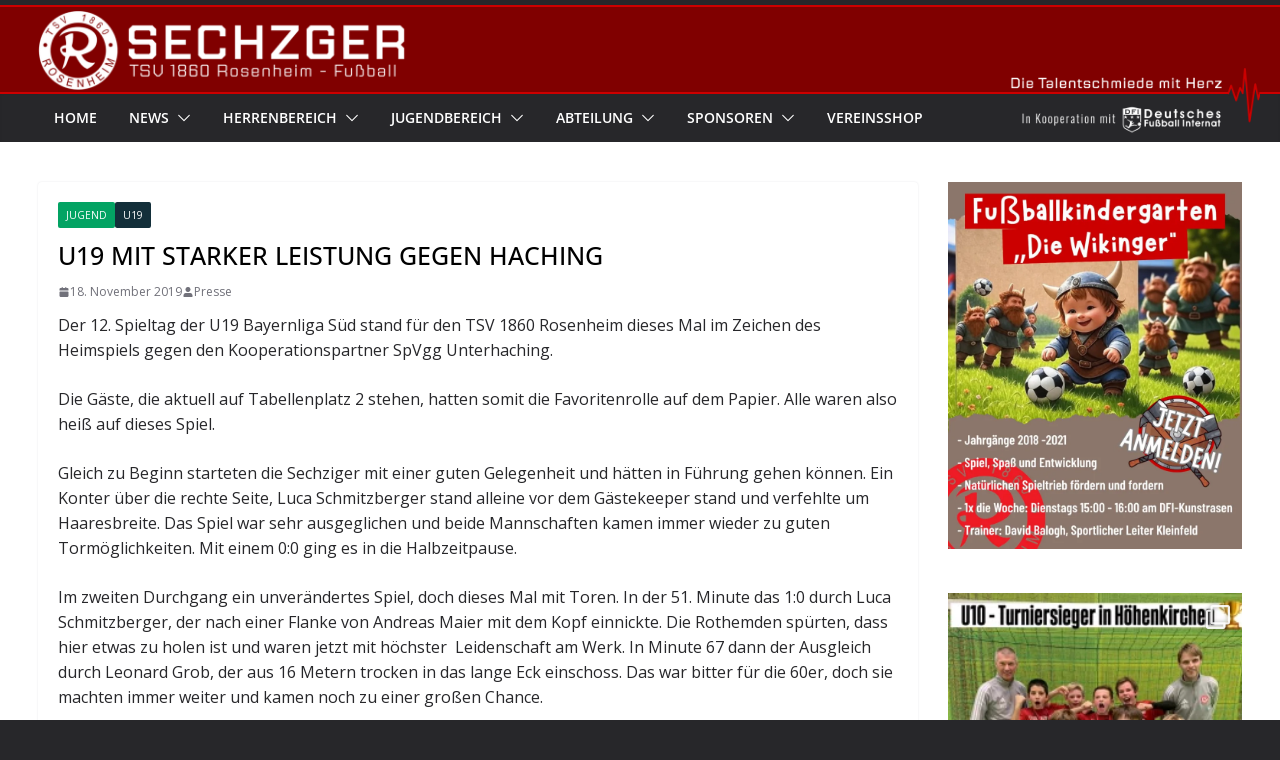

--- FILE ---
content_type: text/html; charset=UTF-8
request_url: https://1860rosenheim.de/u19-mit-starker-leistung-gegen-haching/
body_size: 51619
content:
		<!doctype html>
		<html lang="de">
		
<head>

			<meta charset="UTF-8"/>
		<meta name="viewport" content="width=device-width, initial-scale=1">
		<link rel="profile" href="http://gmpg.org/xfn/11"/>
		
	<style id="jetpack-boost-critical-css">@media all{#jp-relatedposts{display:none;padding-top:1em;margin:1em 0;position:relative;clear:both}.jp-relatedposts::after{content:"";display:block;clear:both}#jp-relatedposts h3.jp-relatedposts-headline{margin:0 0 1em 0;display:inline-block;float:left;font-size:9pt;font-weight:700;font-family:inherit}#jp-relatedposts h3.jp-relatedposts-headline em::before{content:"";display:block;width:100%;min-width:30px;border-top:1px solid rgb(0 0 0/.2);margin-bottom:1em}#jp-relatedposts h3.jp-relatedposts-headline em{font-style:normal;font-weight:700}#sb_instagram{width:100%;margin:0 auto;padding:0;-webkit-box-sizing:border-box;-moz-box-sizing:border-box;box-sizing:border-box}#sb_instagram #sbi_images{-webkit-box-sizing:border-box;-moz-box-sizing:border-box}#sb_instagram:after{content:"";display:table;clear:both}#sb_instagram #sbi_images{box-sizing:border-box;display:grid;width:100%;padding:12px 0}#sb_instagram #sbi_images .sbi_item{display:inline-block;width:100%;vertical-align:top;zoom:1;margin:0!important;text-decoration:none;opacity:1;overflow:hidden;-webkit-box-sizing:border-box;-moz-box-sizing:border-box;box-sizing:border-box}#sb_instagram #sbi_images .sbi_item.sbi_transition{opacity:0}#sb_instagram.sbi_col_1 #sbi_images{grid-template-columns:repeat(1,1fr)}#sb_instagram .sbi_photo_wrap{position:relative}#sb_instagram .sbi_photo{display:block;text-decoration:none}#sb_instagram .sbi_photo img{width:100%;height:inherit;object-fit:cover;scale:1;vertical-align:middle}#sb_instagram a{outline:0}#sb_instagram img{display:block;padding:0!important;margin:0!important;max-width:100%!important;opacity:1!important}#sb_instagram svg:not(:root).svg-inline--fa{height:1em;display:inline-block}#sb_instagram .sbi_type_video .sbi_playbtn,#sb_instagram .sbi_type_video .svg-inline--fa.fa-play,.sbi_type_carousel .fa-clone{display:block!important;position:absolute;z-index:1;color:rgba(255,255,255,.9);font-style:normal!important;text-shadow:0 0 8px rgba(0,0,0,.8)}#sb_instagram .sbi_type_video .sbi_playbtn{z-index:2;top:50%;left:50%;margin-top:-24px;margin-left:-19px;padding:0;font-size:48px}#sb_instagram .sbi_type_carousel .fa-clone{right:12px;top:12px;font-size:24px;text-shadow:0 0 8px rgba(0,0,0,.3)}#sb_instagram .sbi_type_video .svg-inline--fa.fa-play,.sbi_type_carousel svg.fa-clone{-webkit-filter:drop-shadow(0px 0px 2px rgba(0,0,0,.4));filter:drop-shadow(0px 0px 2px rgba(0,0,0,.4))}.sbi-screenreader{text-indent:-9999px!important;display:block!important;width:0!important;height:0!important;line-height:0!important;text-align:left!important;overflow:hidden!important}#sb_instagram #sbi_load{float:left;clear:both;width:100%;text-align:center;opacity:1}#sb_instagram .sbi_follow_btn a{display:inline-block;vertical-align:top;zoom:1;padding:7px 14px;margin:5px auto 0;background:#333;text-decoration:none;line-height:1.5}#sb_instagram .sbi_follow_btn a{border:none;color:#fff;font-size:13px;-moz-border-radius:4px;-webkit-border-radius:4px;border-radius:4px;-webkit-box-sizing:border-box;-moz-box-sizing:border-box;box-sizing:border-box}#sb_instagram .sbi_follow_btn{display:inline-block;vertical-align:top;zoom:1;text-align:center}#sb_instagram .sbi_follow_btn a{background:#408bd1;color:#fff}#sb_instagram .sbi_follow_btn svg{margin-bottom:-1px;margin-right:7px;font-size:15px}#sb_instagram .sbi_follow_btn svg{vertical-align:-.125em}#sb_instagram #sbi_load .sbi_follow_btn{margin-left:5px}@media all and (max-width:640px){#sb_instagram.sbi_width_resp{width:100%!important}}@media all and (max-width:800px){#sb_instagram.sbi_tab_col_1 #sbi_images{grid-template-columns:1fr}}@media all and (max-width:480px){#sb_instagram.sbi_mob_col_1 #sbi_images{grid-template-columns:1fr}}body:after{content:url(https://1860rosenheim.de/wp-content/plugins/instagram-feed/img/sbi-sprite.png);display:none}figure.wp-block-gallery.has-nested-images{align-items:normal}.wp-block-gallery.has-nested-images figure.wp-block-image:not(#individual-image){margin:0;width:calc(50% - var(--wp--style--unstable-gallery-gap,16px)/ 2)}.wp-block-gallery.has-nested-images figure.wp-block-image{box-sizing:border-box;display:flex;flex-direction:column;flex-grow:1;justify-content:center;max-width:100%;position:relative}.wp-block-gallery.has-nested-images figure.wp-block-image img{display:block;height:auto;max-width:100%!important;width:auto}.wp-block-gallery.has-nested-images.is-cropped figure.wp-block-image:not(#individual-image){align-self:inherit}.wp-block-gallery.has-nested-images.is-cropped figure.wp-block-image:not(#individual-image) img{flex:1 0 0%;height:100%;object-fit:cover;width:100%}@media (min-width:600px){.wp-block-gallery.has-nested-images.columns-default figure.wp-block-image:not(#individual-image){width:calc(33.33% - var(--wp--style--unstable-gallery-gap,16px)*.66667)}}.wp-block-image img{box-sizing:border-box;height:auto;max-width:100%;vertical-align:bottom}ul{box-sizing:border-box}:root{--wp--preset--font-size--huge:42px}.screen-reader-text{border:0;clip-path:inset(50%);height:1px;margin:-1px;overflow:hidden;padding:0;position:absolute;width:1px;word-wrap:normal!important}html :where(img[class*=wp-image-]){height:auto;max-width:100%}:where(figure){margin:0 0 1em}@font-face{font-family:FontAwesome;font-weight:400;font-style:normal}.fa{display:inline-block;font:normal normal normal 14px/1 FontAwesome;font-size:inherit;text-rendering:auto;-webkit-font-smoothing:antialiased;-moz-osx-font-smoothing:grayscale}.fa-play:before{content:""}.fa-chevron-up:before{content:""}.fa-instagram:before{content:""}.fa-clone:before{content:""}@font-face{font-family:"Open Sans";font-style:normal;font-weight:700;font-stretch:normal;font-display:fallback}@font-face{font-family:"Open Sans";font-style:italic;font-weight:700;font-stretch:normal;font-display:fallback}@font-face{font-family:"Open Sans";font-style:normal;font-weight:800;font-stretch:normal;font-display:fallback}@font-face{font-family:"Open Sans";font-style:italic;font-weight:800;font-stretch:normal;font-display:fallback}@font-face{font-family:"Open Sans";font-style:italic;font-weight:400;font-stretch:normal;font-display:fallback}@font-face{font-family:"Open Sans";font-style:normal;font-weight:300;font-stretch:normal;font-display:fallback}@font-face{font-family:"Open Sans";font-style:italic;font-weight:300;font-stretch:normal;font-display:fallback}@font-face{font-family:"Open Sans";font-style:normal;font-weight:500;font-stretch:normal;font-display:fallback}@font-face{font-family:"Open Sans";font-style:italic;font-weight:500;font-stretch:normal;font-display:fallback}@font-face{font-family:"Open Sans";font-style:normal;font-weight:400;font-stretch:normal;font-display:fallback}@font-face{font-family:"Open Sans";font-style:normal;font-weight:600;font-stretch:normal;font-display:fallback}@font-face{font-family:"Open Sans";font-style:italic;font-weight:600;font-stretch:normal;font-display:fallback}@font-face{font-family:"Open Sans";font-style:normal;font-weight:400;font-stretch:normal;font-display:fallback}a,body,div,em,h1,h3,html,li,p,span,strong,ul{border:0;font:inherit;font-size:100%;font-style:inherit;font-weight:inherit;margin:0;outline:0;padding:0;vertical-align:baseline}article,aside,figure,header,nav{display:block}ul{list-style:none}a img{border:0}*,::after,::before{box-sizing:inherit}html{overflow-y:scroll;-webkit-text-size-adjust:100%;-ms-text-size-adjust:100%}.cm-container{max-width:1140px;margin-left:auto;margin-right:auto;padding-left:16px;padding-right:16px;box-sizing:content-box}.cm-header-1 .cm-row{display:flex;flex-direction:column;justify-content:center;text-align:center;align-items:center;gap:10px;padding:24px 0}@media screen and (min-width:48em){.cm-header-1 .cm-row{flex-direction:row;justify-content:space-between;text-align:left;gap:20px}}html{font-size:62.5%}body{color:#3f3f46;font-size:16px;font-family:"Open Sans",serif;line-height:1.8;word-wrap:break-word}p{margin-bottom:16px;line-height:1.8;word-break:break-word}strong{font-weight:600}em,i{font-style:italic}h1,h3{margin-bottom:20px;color:#27272a;font-weight:500;font-family:"Open Sans",sans-serif;line-height:1.3}h1{font-size:4rem}h3{font-size:3.2rem}body{background-color:var(--cm-color-3,#e4e4e7);padding-top:10px;padding-bottom:10px;background-size:cover}body #page{display:flex;flex-direction:column;min-height:calc(100vh - var(--wp-admin--admin-bar--height,0px))}body .cm-content{flex-grow:1}a{color:var(--cm-color-1,#207daf);text-decoration:none}ul{list-style:disc}ul ul{list-style:circle}ul ul ul{list-style:square}ul.default-wp-page{list-style:none}li{line-height:1.8}li>ul{margin:0 0 0 10px}figure{margin:0;text-align:center}img{max-width:100%;height:auto;vertical-align:top}.cm-entry-summary img,.widget img{max-width:100%}img.size-full,img.size-large{max-width:100%;height:auto}a img{border:0}.cm-icon{display:block;width:1em;height:1em;fill:#71717a}.fa{font-size:1.6rem;color:#71717a}.cm-primary-nav li{display:flex;flex-wrap:wrap}.cm-primary-nav .cm-submenu-toggle{display:flex;align-items:center;padding-left:8px}.cm-primary-nav .cm-submenu-toggle .cm-icon{width:14px;height:14px;fill:#fff}.default-wp-page{display:flex;flex-direction:column;justify-content:space-between;gap:20px;margin-top:30px}.default-wp-page .next,.default-wp-page .previous{flex:1}.default-wp-page .next{text-align:right}.next a,.previous a{display:inline-flex;align-items:center;gap:8px;color:#3f3f46;font-size:1.6rem;font-weight:600}.next svg,.previous svg{fill:#27272a}@media screen and (min-width:48em){.default-wp-page{flex-direction:row}}nav li>ul{margin:0;list-style:none}.cm-primary-nav{width:100%;text-align:center}.cm-primary-nav .menu{flex:1}.cm-primary-nav li{position:relative;font-family:"Open Sans",serif;font-weight:300;padding:10px 16px}.cm-primary-nav a{display:flex;flex:1;color:#fff;font-size:14px;font-weight:600;text-transform:uppercase;line-height:2}.cm-primary-nav ul{display:none}.cm-primary-nav .sub-menu{background-color:#232323}.cm-primary-nav ul li ul{left:-99999px;z-index:100}.cm-primary-nav ul li ul{position:absolute;flex-direction:column;width:200px;top:100%}.cm-primary-nav ul li ul li{float:none}.cm-primary-nav ul li ul li a{border-top:none;float:none;font-size:14px;height:100%;color:#fff;display:block;text-align:left;text-transform:none;word-break:break-word}.cm-primary-nav ul li ul li ul{left:200px;top:0}#cm-primary-nav{position:relative;z-index:999;box-shadow:0 0 2px rgb(0 0 0/.1) inset;background-color:#27272a;border-top:4px solid var(--cm-color-1,#207daf)}#cm-primary-nav .cm-row{position:relative;display:flex;align-items:center;box-sizing:border-box}.cm-menu-primary-container{flex-grow:1;flex-basis:70%}.cm-menu-primary-container .sub-menu{display:none}.cm-header .cm-menu-toggle[aria-expanded=false] .cm-icon--x-mark{display:none}.cm-header .cm-menu-toggle{color:#fff;margin:0;text-align:center;font-family:"Open Sans",serif;padding-bottom:0;line-height:1.2;width:48px;height:48px}.cm-header .cm-menu-toggle svg{width:48px;height:48px;fill:#fff;padding:8px}@media screen and (min-width:48em){.cm-primary-nav ul{display:flex;flex-wrap:wrap;list-style:none}.cm-menu-primary-container .sub-menu{display:flex}}.cm-entry-title{margin-bottom:12px;font-size:2.4rem;font-weight:500}.cm-entry-header-meta{display:flex;margin-bottom:12px}.cm-below-entry-meta{display:flex;flex-wrap:wrap;align-items:center;gap:8px;margin-bottom:12px}.cm-below-entry-meta .cm-post-date a{display:flex;align-items:center;gap:4px}.cm-author,.cm-post-date{display:flex;align-items:center;gap:4px;font-size:1.2rem}.cm-author a,.cm-post-date a{color:#71717a;font-size:1.2rem}.cm-entry-summary{margin-top:12px}.cm-entry-summary p{margin-bottom:1.5em;font-size:1.4rem}.cm-featured-image{text-align:center}.cm-featured-image a{display:block;position:relative}.advertisement_300x250 img{margin:0 auto;display:block}.widget:last-child{margin-bottom:0}.cm-secondary{word-break:break-word}.cm-secondary .widget{margin-bottom:32px;font-size:1.4rem}.cm-header{background-color:#fff}.cm-site-branding img{width:auto;margin-bottom:0}.cm-site-branding a{display:block}.cm-header-col-1{display:flex;justify-content:center;flex-direction:column;gap:16px;flex-basis:30%}.cm-header-col-2 .widget{text-align:right;color:#3f3f46}.cm-header-col-2 img{margin-bottom:0}.cm-header-2 .cm-row{display:flex}.cm-menu-toggle{display:flex}@media screen and (min-width:769px){.cm-menu-toggle{display:none}}#page{max-width:1200px;margin:0 auto}.cm-content{padding-top:60px;padding-bottom:60px;background-color:var(--cm-color-3,#fff)}.wide{padding-top:0;padding-bottom:0}.wide #page{max-width:100%}.cm-primary,.cm-secondary{width:100%}.cm-content .cm-row{display:flex;flex-direction:column;row-gap:60px}@media screen and (min-width:62em){.cm-content .cm-row{flex-direction:row}.cm-primary{width:calc(100% - 30%);padding-right:1.875em}.cm-secondary{width:30%}}.cm-posts{display:grid;gap:20px;grid-template-columns:1fr;position:relative}.cm-posts .post{overflow:hidden;box-shadow:0 0 2px 0 rgb(0 0 0/.24);border-radius:4px}.cm-post-categories{display:inline-flex;gap:10px;flex-wrap:wrap;align-items:center}.cm-post-categories a{display:inline-block;padding:4px 8px;background-color:var(--cm-color-1,#207daf);color:#fff;font-size:10px;text-transform:uppercase;border-radius:2px;line-height:1.8}.cm-post-content{padding:20px}@media screen and (min-width:48em){.cm-posts{grid-template-columns:repeat(var(--grid-column,1),1fr)}}.single .cm-entry-header .cm-entry-title{font-size:3.2rem}.cm-right-sidebar .cm-content .cm-primary{padding-right:1.875em}.cm-normal-container .cm-primary{padding:0}.cm-normal-container{overflow:hidden}@media screen and (max-width:768px){.cm-primary,.cm-secondary{width:100%}}.cm-footer-bar a{color:var(--cm-color-1,#207daf)}.cm-lower-footer-col{display:flex;flex-direction:column}@media screen and (min-width:62em){.cm-lower-footer-cols .cm-lower-footer-col{flex:1}.cm-lower-footer-cols .cm-lower-footer-col--1{flex-basis:20%}}a#scroll-up{bottom:20px;position:fixed;right:20px;display:none;opacity:.5;z-index:999}a#scroll-up i{height:48px;width:48px;border-radius:4px;background-color:#8269df;font-size:14px;display:flex;align-items:center;justify-content:center}a#scroll-up i:before{color:#fff}.screen-reader-text{border:0;clip:rect(1px,1px,1px,1px);clip-path:inset(50%);height:1px;margin:-1px;overflow:hidden;padding:0;position:absolute!important;width:1px;word-wrap:normal!important}.clearfix{display:inline-block}.clearfix::after{visibility:hidden;display:block;font-size:0;content:" ";clear:both;height:0}.clearfix{display:block}@media screen and (max-width:1190px){#page{width:97%}.wide #page{width:100%}}@media screen and (max-width:800px){.cm-header-col-2{float:none}.cm-header-col-2 .widget{text-align:center}}.fa{font-family:var(--fa-style-family,"Font Awesome 6 Free");font-weight:var(--fa-style,900)}.fa{-moz-osx-font-smoothing:grayscale;-webkit-font-smoothing:antialiased;display:var(--fa-display,inline-block);font-style:normal;font-variant:normal;line-height:1;text-rendering:auto}.fa-chevron-up:before{content:""}.fa-play:before{content:""}.fa-clone:before{content:""}.fa-instagram:before{content:""}@font-face{font-family:FontAwesome;font-display:block}@font-face{font-family:FontAwesome;font-display:block}@font-face{font-family:FontAwesome;font-display:block;unicode-range:u+f003,u+f006,u+f014,u+f016-f017,u+f01a-f01b,u+f01d,u+f022,u+f03e,u+f044,u+f046,u+f05c-f05d,u+f06e,u+f070,u+f087-f088,u+f08a,u+f094,u+f096-f097,u+f09d,u+f0a0,u+f0a2,u+f0a4-f0a7,u+f0c5,u+f0c7,u+f0e5-f0e6,u+f0eb,u+f0f6-f0f8,u+f10c,u+f114-f115,u+f118-f11a,u+f11c-f11d,u+f133,u+f147,u+f14e,u+f150-f152,u+f185-f186,u+f18e,u+f190-f192,u+f196,u+f1c1-f1c9,u+f1d9,u+f1db,u+f1e3,u+f1ea,u+f1f7,u+f1f9,u+f20a,u+f247-f248,u+f24a,u+f24d,u+f255-f25b,u+f25d,u+f271-f274,u+f278,u+f27b,u+f28c,u+f28e,u+f29c,u+f2b5,u+f2b7,u+f2ba,u+f2bc,u+f2be,u+f2c0-f2c1,u+f2c3,u+f2d0,u+f2d2,u+f2d4,u+f2dc}@font-face{font-family:FontAwesome;font-display:block;unicode-range:u+f041,u+f047,u+f065-f066,u+f07d-f07e,u+f080,u+f08b,u+f08e,u+f090,u+f09a,u+f0ac,u+f0ae,u+f0b2,u+f0d0,u+f0d6,u+f0e4,u+f0ec,u+f10a-f10b,u+f123,u+f13e,u+f148-f149,u+f14c,u+f156,u+f15e,u+f160-f161,u+f163,u+f175-f178,u+f195,u+f1f8,u+f219,u+f27a}.fa{font-family:var(--fa-style-family,"Font Awesome 6 Free");font-weight:var(--fa-style,900)}.fa{-moz-osx-font-smoothing:grayscale;-webkit-font-smoothing:antialiased;display:var(--fa-display,inline-block);font-style:normal;font-variant:normal;line-height:1;text-rendering:auto}.fa-chevron-up:before{content:""}.fa-play:before{content:""}.fa-clone:before{content:""}.fa-instagram:before{content:""}@font-face{font-family:FontAwesome;font-display:block}@font-face{font-family:FontAwesome;font-display:block}@font-face{font-family:FontAwesome;font-display:block;unicode-range:u+f003,u+f006,u+f014,u+f016-f017,u+f01a-f01b,u+f01d,u+f022,u+f03e,u+f044,u+f046,u+f05c-f05d,u+f06e,u+f070,u+f087-f088,u+f08a,u+f094,u+f096-f097,u+f09d,u+f0a0,u+f0a2,u+f0a4-f0a7,u+f0c5,u+f0c7,u+f0e5-f0e6,u+f0eb,u+f0f6-f0f8,u+f10c,u+f114-f115,u+f118-f11a,u+f11c-f11d,u+f133,u+f147,u+f14e,u+f150-f152,u+f185-f186,u+f18e,u+f190-f192,u+f196,u+f1c1-f1c9,u+f1d9,u+f1db,u+f1e3,u+f1ea,u+f1f7,u+f1f9,u+f20a,u+f247-f248,u+f24a,u+f24d,u+f255-f25b,u+f25d,u+f271-f274,u+f278,u+f27b,u+f28c,u+f28e,u+f29c,u+f2b5,u+f2b7,u+f2ba,u+f2bc,u+f2be,u+f2c0-f2c1,u+f2c3,u+f2d0,u+f2d2,u+f2d4,u+f2dc}@font-face{font-family:FontAwesome;font-display:block;unicode-range:u+f041,u+f047,u+f065-f066,u+f07d-f07e,u+f080,u+f08b,u+f08e,u+f090,u+f09a,u+f0ac,u+f0ae,u+f0b2,u+f0d0,u+f0d6,u+f0e4,u+f0ec,u+f10a-f10b,u+f123,u+f13e,u+f148-f149,u+f14c,u+f156,u+f15e,u+f160-f161,u+f163,u+f175-f178,u+f195,u+f1f8,u+f219,u+f27a}}</style><title>U19 mit starker Leistung gegen Haching &#8211; TSV 1860 Rosenheim &#8211; Fussball</title>
<meta name='robots' content='max-image-preview:large' />
	<style>img:is([sizes="auto" i], [sizes^="auto," i]) { contain-intrinsic-size: 3000px 1500px }</style>
	<link rel='dns-prefetch' href='//stats.wp.com' />
<link rel='dns-prefetch' href='//fonts.googleapis.com' />
<link rel='preconnect' href='//i0.wp.com' />
<link rel='preconnect' href='//c0.wp.com' />
<link rel="alternate" type="application/rss+xml" title="TSV 1860 Rosenheim - Fussball &raquo; Feed" href="https://1860rosenheim.de/feed/" />
<link rel="alternate" type="application/rss+xml" title="TSV 1860 Rosenheim - Fussball &raquo; Kommentar-Feed" href="https://1860rosenheim.de/comments/feed/" />
<style>[consent-id]:not(.rcb-content-blocker):not([consent-transaction-complete]):not([consent-visual-use-parent^="children:"]):not([consent-confirm]){opacity:0!important;}
.rcb-content-blocker+.rcb-content-blocker-children-fallback~*{display:none!important;}</style><link rel="preload" href="https://1860rosenheim.de/wp-content/6b8e4df3a420795738dc55716ae9d29c/dist/1676355788.js?ver=cfdeb40e786de82f627323f9550f905f" as="script" />
<link rel="preload" href="https://1860rosenheim.de/wp-content/6b8e4df3a420795738dc55716ae9d29c/dist/1557777895.js?ver=8c1f725df9af567e471c98bf6cbb18c6" as="script" />
<link rel="preload" href="https://1860rosenheim.de/wp-content/plugins/real-cookie-banner/public/lib/animate.css/animate.min.css?ver=4.1.1" as="style" />
<link rel="alternate" type="application/rss+xml" title="TSV 1860 Rosenheim - Fussball &raquo; U19 mit starker Leistung gegen Haching Kommentar-Feed" href="https://1860rosenheim.de/u19-mit-starker-leistung-gegen-haching/feed/" />

<script data-jetpack-boost="ignore" type="application/json" data-skip-lazy-load="js-extra" data-skip-moving="true" data-no-defer nitro-exclude data-alt-type="application/ld+json" data-dont-merge data-wpmeteor-nooptimize="true" data-cfasync="false" id="a86d499739233cbd6240372b87a7873631-js-extra">{"slug":"real-cookie-banner","textDomain":"real-cookie-banner","version":"5.2.12","restUrl":"https:\/\/1860rosenheim.de\/wp-json\/real-cookie-banner\/v1\/","restNamespace":"real-cookie-banner\/v1","restPathObfuscateOffset":"5cfb805441978718","restRoot":"https:\/\/1860rosenheim.de\/wp-json\/","restQuery":{"_v":"5.2.12","_locale":"user"},"restNonce":"aa929f3f7b","restRecreateNonceEndpoint":"https:\/\/1860rosenheim.de\/wp-admin\/admin-ajax.php?action=rest-nonce","publicUrl":"https:\/\/1860rosenheim.de\/wp-content\/plugins\/real-cookie-banner\/public\/","chunkFolder":"dist","chunksLanguageFolder":"https:\/\/1860rosenheim.de\/wp-content\/languages\/mo-cache\/real-cookie-banner\/","chunks":{"chunk-config-tab-blocker.lite.js":["de_DE-83d48f038e1cf6148175589160cda67e","de_DE-e051c4c51a9ece7608a571f9dada4712","de_DE-24de88ac89ca0a1363889bd3fd6e1c50","de_DE-93ec68381a9f458fbce3acbccd434479"],"chunk-config-tab-blocker.pro.js":["de_DE-ddf5ae983675e7b6eec2afc2d53654a2","de_DE-ad0fc0f9f96d053303b1ede45a238984","de_DE-e516a6866b9a31db231ab92dedaa8b29","de_DE-1aac2e7f59d941d7ed1061d1018d2957"],"chunk-config-tab-consent.lite.js":["de_DE-3823d7521a3fc2857511061e0d660408"],"chunk-config-tab-consent.pro.js":["de_DE-9cb9ecf8c1e8ce14036b5f3a5e19f098"],"chunk-config-tab-cookies.lite.js":["de_DE-1a51b37d0ef409906245c7ed80d76040","de_DE-e051c4c51a9ece7608a571f9dada4712","de_DE-24de88ac89ca0a1363889bd3fd6e1c50"],"chunk-config-tab-cookies.pro.js":["de_DE-572ee75deed92e7a74abba4b86604687","de_DE-ad0fc0f9f96d053303b1ede45a238984","de_DE-e516a6866b9a31db231ab92dedaa8b29"],"chunk-config-tab-dashboard.lite.js":["de_DE-f843c51245ecd2b389746275b3da66b6"],"chunk-config-tab-dashboard.pro.js":["de_DE-ae5ae8f925f0409361cfe395645ac077"],"chunk-config-tab-import.lite.js":["de_DE-66df94240f04843e5a208823e466a850"],"chunk-config-tab-import.pro.js":["de_DE-e5fee6b51986d4ff7a051d6f6a7b076a"],"chunk-config-tab-licensing.lite.js":["de_DE-e01f803e4093b19d6787901b9591b5a6"],"chunk-config-tab-licensing.pro.js":["de_DE-4918ea9704f47c2055904e4104d4ffba"],"chunk-config-tab-scanner.lite.js":["de_DE-b10b39f1099ef599835c729334e38429"],"chunk-config-tab-scanner.pro.js":["de_DE-752a1502ab4f0bebfa2ad50c68ef571f"],"chunk-config-tab-settings.lite.js":["de_DE-37978e0b06b4eb18b16164a2d9c93a2c"],"chunk-config-tab-settings.pro.js":["de_DE-e59d3dcc762e276255c8989fbd1f80e3"],"chunk-config-tab-tcf.lite.js":["de_DE-4f658bdbf0aa370053460bc9e3cd1f69","de_DE-e051c4c51a9ece7608a571f9dada4712","de_DE-93ec68381a9f458fbce3acbccd434479"],"chunk-config-tab-tcf.pro.js":["de_DE-e1e83d5b8a28f1f91f63b9de2a8b181a","de_DE-ad0fc0f9f96d053303b1ede45a238984","de_DE-1aac2e7f59d941d7ed1061d1018d2957"]},"others":{"customizeValuesBanner":"{\"layout\":{\"type\":\"dialog\",\"maxHeightEnabled\":false,\"maxHeight\":740,\"dialogMaxWidth\":530,\"dialogPosition\":\"middleCenter\",\"dialogMargin\":[0,0,0,0],\"bannerPosition\":\"bottom\",\"bannerMaxWidth\":1024,\"dialogBorderRadius\":3,\"borderRadius\":5,\"animationIn\":\"slideInUp\",\"animationInDuration\":500,\"animationInOnlyMobile\":true,\"animationOut\":\"none\",\"animationOutDuration\":500,\"animationOutOnlyMobile\":true,\"overlay\":true,\"overlayBg\":\"#000000\",\"overlayBgAlpha\":50,\"overlayBlur\":2},\"decision\":{\"acceptAll\":\"button\",\"acceptEssentials\":\"button\",\"showCloseIcon\":false,\"acceptIndividual\":\"link\",\"buttonOrder\":\"all,essential,save,individual\",\"showGroups\":false,\"groupsFirstView\":false,\"saveButton\":\"always\"},\"design\":{\"bg\":\"#ffffff\",\"textAlign\":\"center\",\"linkTextDecoration\":\"underline\",\"borderWidth\":0,\"borderColor\":\"#ffffff\",\"fontSize\":13,\"fontColor\":\"#2b2b2b\",\"fontInheritFamily\":true,\"fontFamily\":\"Arial, Helvetica, sans-serif\",\"fontWeight\":\"normal\",\"boxShadowEnabled\":true,\"boxShadowOffsetX\":0,\"boxShadowOffsetY\":5,\"boxShadowBlurRadius\":13,\"boxShadowSpreadRadius\":0,\"boxShadowColor\":\"#000000\",\"boxShadowColorAlpha\":20},\"headerDesign\":{\"inheritBg\":true,\"bg\":\"#f4f4f4\",\"inheritTextAlign\":true,\"textAlign\":\"center\",\"padding\":[17,20,15,20],\"logo\":\"\",\"logoRetina\":\"\",\"logoMaxHeight\":40,\"logoPosition\":\"left\",\"logoMargin\":[5,15,5,15],\"fontSize\":20,\"fontColor\":\"#2b2b2b\",\"fontInheritFamily\":true,\"fontFamily\":\"Arial, Helvetica, sans-serif\",\"fontWeight\":\"normal\",\"borderWidth\":1,\"borderColor\":\"#efefef\"},\"bodyDesign\":{\"padding\":[15,20,5,20],\"descriptionInheritFontSize\":true,\"descriptionFontSize\":13,\"dottedGroupsInheritFontSize\":true,\"dottedGroupsFontSize\":13,\"dottedGroupsBulletColor\":\"#15779b\",\"teachingsInheritTextAlign\":true,\"teachingsTextAlign\":\"center\",\"teachingsSeparatorActive\":true,\"teachingsSeparatorWidth\":50,\"teachingsSeparatorHeight\":1,\"teachingsSeparatorColor\":\"#15779b\",\"teachingsInheritFontSize\":false,\"teachingsFontSize\":12,\"teachingsInheritFontColor\":false,\"teachingsFontColor\":\"#757575\",\"accordionMargin\":[10,0,5,0],\"accordionPadding\":[5,10,5,10],\"accordionArrowType\":\"outlined\",\"accordionArrowColor\":\"#15779b\",\"accordionBg\":\"#ffffff\",\"accordionActiveBg\":\"#f9f9f9\",\"accordionHoverBg\":\"#efefef\",\"accordionBorderWidth\":1,\"accordionBorderColor\":\"#efefef\",\"accordionTitleFontSize\":12,\"accordionTitleFontColor\":\"#2b2b2b\",\"accordionTitleFontWeight\":\"normal\",\"accordionDescriptionMargin\":[5,0,0,0],\"accordionDescriptionFontSize\":12,\"accordionDescriptionFontColor\":\"#757575\",\"accordionDescriptionFontWeight\":\"normal\",\"acceptAllOneRowLayout\":false,\"acceptAllPadding\":[10,10,10,10],\"acceptAllBg\":\"#15779b\",\"acceptAllTextAlign\":\"center\",\"acceptAllFontSize\":18,\"acceptAllFontColor\":\"#ffffff\",\"acceptAllFontWeight\":\"normal\",\"acceptAllBorderWidth\":0,\"acceptAllBorderColor\":\"#000000\",\"acceptAllHoverBg\":\"#11607d\",\"acceptAllHoverFontColor\":\"#ffffff\",\"acceptAllHoverBorderColor\":\"#000000\",\"acceptEssentialsUseAcceptAll\":true,\"acceptEssentialsButtonType\":\"\",\"acceptEssentialsPadding\":[10,10,10,10],\"acceptEssentialsBg\":\"#efefef\",\"acceptEssentialsTextAlign\":\"center\",\"acceptEssentialsFontSize\":18,\"acceptEssentialsFontColor\":\"#0a0a0a\",\"acceptEssentialsFontWeight\":\"normal\",\"acceptEssentialsBorderWidth\":0,\"acceptEssentialsBorderColor\":\"#000000\",\"acceptEssentialsHoverBg\":\"#e8e8e8\",\"acceptEssentialsHoverFontColor\":\"#000000\",\"acceptEssentialsHoverBorderColor\":\"#000000\",\"acceptIndividualPadding\":[5,5,5,5],\"acceptIndividualBg\":\"#ffffff\",\"acceptIndividualTextAlign\":\"center\",\"acceptIndividualFontSize\":16,\"acceptIndividualFontColor\":\"#15779b\",\"acceptIndividualFontWeight\":\"normal\",\"acceptIndividualBorderWidth\":0,\"acceptIndividualBorderColor\":\"#000000\",\"acceptIndividualHoverBg\":\"#ffffff\",\"acceptIndividualHoverFontColor\":\"#11607d\",\"acceptIndividualHoverBorderColor\":\"#000000\"},\"footerDesign\":{\"poweredByLink\":true,\"inheritBg\":false,\"bg\":\"#fcfcfc\",\"inheritTextAlign\":true,\"textAlign\":\"center\",\"padding\":[10,20,15,20],\"fontSize\":14,\"fontColor\":\"#757474\",\"fontInheritFamily\":true,\"fontFamily\":\"Arial, Helvetica, sans-serif\",\"fontWeight\":\"normal\",\"hoverFontColor\":\"#2b2b2b\",\"borderWidth\":1,\"borderColor\":\"#efefef\",\"languageSwitcher\":\"flags\"},\"texts\":{\"headline\":\"Privatsph\\u00e4re-Einstellungen\",\"description\":\"Wir verwenden Cookies und \\u00e4hnliche Technologien auf unserer Website und verarbeiten personenbezogene Daten von dir (z.B. IP-Adresse), um z.B. Inhalte und Anzeigen zu personalisieren, Medien von Drittanbietern einzubinden oder Zugriffe auf unsere Website zu analysieren. Die Datenverarbeitung kann auch erst in Folge gesetzter Cookies stattfinden. Wir teilen diese Daten mit Dritten, die wir in den Privatsph\\u00e4re-Einstellungen benennen.<br \\\/><br \\\/>Die Datenverarbeitung kann mit deiner Einwilligung oder auf Basis eines berechtigten Interesses erfolgen, dem du in den Privatsph\\u00e4re-Einstellungen widersprechen kannst. Du hast das Recht, nicht einzuwilligen und deine Einwilligung zu einem sp\\u00e4teren Zeitpunkt zu \\u00e4ndern oder zu widerrufen. Weitere Informationen zur Verwendung deiner Daten findest du in unserer {{privacyPolicy}}Datenschutzerkl\\u00e4rung{{\\\/privacyPolicy}}.\",\"acceptAll\":\"Alle akzeptieren\",\"acceptEssentials\":\"Weiter ohne Einwilligung\",\"acceptIndividual\":\"Privatsph\\u00e4re-Einstellungen individuell festlegen\",\"poweredBy\":\"0\",\"dataProcessingInUnsafeCountries\":\"Einige Services verarbeiten personenbezogene Daten in unsicheren Drittl\\u00e4ndern. Mit deiner Einwilligung stimmst du auch der Datenverarbeitung gekennzeichneter Services gem\\u00e4\\u00df {{legalBasis}} zu, mit Risiken wie unzureichenden Rechtsmitteln, unbefugtem Zugriff durch Beh\\u00f6rden ohne Information oder Widerspruchsm\\u00f6glichkeit, unbefugter Weitergabe an Dritte und unzureichenden Datensicherheitsma\\u00dfnahmen.\",\"ageNoticeBanner\":\"Du bist unter {{minAge}} Jahre alt? Dann kannst du nicht in optionale Services einwilligen. Du kannst deine Eltern oder Erziehungsberechtigten bitten, mit dir in diese Services einzuwilligen.\",\"ageNoticeBlocker\":\"Du bist unter {{minAge}} Jahre alt? Leider darfst du in diesen Service nicht selbst einwilligen, um diese Inhalte zu sehen. Bitte deine Eltern oder Erziehungsberechtigten, in den Service mit dir einzuwilligen!\",\"listServicesNotice\":\"Wenn du alle Services akzeptierst, erlaubst du, dass {{services}} geladen werden. Diese sind nach ihrem Zweck in Gruppen {{serviceGroups}} unterteilt (Zugeh\\u00f6rigkeit durch hochgestellte Zahlen gekennzeichnet).\",\"listServicesLegitimateInterestNotice\":\"Au\\u00dferdem werden {{services}} auf der Grundlage eines berechtigten Interesses geladen.\",\"consentForwardingExternalHosts\":\"Deine Einwilligung gilt auch auf {{websites}}.\",\"blockerHeadline\":\"{{name}} aufgrund von Privatsph\\u00e4re-Einstellungen blockiert\",\"blockerLinkShowMissing\":\"Zeige alle Services, in die du noch einwilligen musst\",\"blockerLoadButton\":\"Services akzeptieren und Inhalte laden\",\"blockerAcceptInfo\":\"Wenn du die blockierten Inhalte l\\u00e4dst, werden deine Datenschutzeinstellungen angepasst. Inhalte aus diesem Service werden in Zukunft nicht mehr blockiert.\",\"stickyHistory\":\"Historie der Privatsph\\u00e4re-Einstellungen\",\"stickyRevoke\":\"Einwilligungen widerrufen\",\"stickyRevokeSuccessMessage\":\"Du hast die Einwilligung f\\u00fcr Services mit dessen Cookies und Verarbeitung personenbezogener Daten erfolgreich widerrufen. Die Seite wird jetzt neu geladen!\",\"stickyChange\":\"Privatsph\\u00e4re-Einstellungen \\u00e4ndern\"},\"individualLayout\":{\"inheritDialogMaxWidth\":false,\"dialogMaxWidth\":970,\"inheritBannerMaxWidth\":true,\"bannerMaxWidth\":1980,\"descriptionTextAlign\":\"left\"},\"group\":{\"checkboxBg\":\"#f0f0f0\",\"checkboxBorderWidth\":1,\"checkboxBorderColor\":\"#d2d2d2\",\"checkboxActiveColor\":\"#ffffff\",\"checkboxActiveBg\":\"#15779b\",\"checkboxActiveBorderColor\":\"#11607d\",\"groupInheritBg\":true,\"groupBg\":\"#f4f4f4\",\"groupPadding\":[15,15,15,15],\"groupSpacing\":10,\"groupBorderRadius\":5,\"groupBorderWidth\":1,\"groupBorderColor\":\"#f4f4f4\",\"headlineFontSize\":16,\"headlineFontWeight\":\"normal\",\"headlineFontColor\":\"#2b2b2b\",\"descriptionFontSize\":14,\"descriptionFontColor\":\"#757575\",\"linkColor\":\"#757575\",\"linkHoverColor\":\"#2b2b2b\",\"detailsHideLessRelevant\":true},\"saveButton\":{\"useAcceptAll\":true,\"type\":\"button\",\"padding\":[10,10,10,10],\"bg\":\"#efefef\",\"textAlign\":\"center\",\"fontSize\":18,\"fontColor\":\"#0a0a0a\",\"fontWeight\":\"normal\",\"borderWidth\":0,\"borderColor\":\"#000000\",\"hoverBg\":\"#e8e8e8\",\"hoverFontColor\":\"#000000\",\"hoverBorderColor\":\"#000000\"},\"individualTexts\":{\"headline\":\"Individuelle Privatsph\\u00e4re-Einstellungen\",\"description\":\"Wir verwenden Cookies und \\u00e4hnliche Technologien auf unserer Website und verarbeiten personenbezogene Daten von dir (z.B. IP-Adresse), um z.B. Inhalte und Anzeigen zu personalisieren, Medien von Drittanbietern einzubinden oder Zugriffe auf unsere Website zu analysieren. Die Datenverarbeitung kann auch erst in Folge gesetzter Cookies stattfinden. Wir teilen diese Daten mit Dritten, die wir in den Privatsph\\u00e4re-Einstellungen benennen.<br \\\/><br \\\/>Die Datenverarbeitung kann mit deiner Einwilligung oder auf Basis eines berechtigten Interesses erfolgen, dem du in den Privatsph\\u00e4re-Einstellungen widersprechen kannst. Du hast das Recht, nicht einzuwilligen und deine Einwilligung zu einem sp\\u00e4teren Zeitpunkt zu \\u00e4ndern oder zu widerrufen. Weitere Informationen zur Verwendung deiner Daten findest du in unserer {{privacyPolicy}}Datenschutzerkl\\u00e4rung{{\\\/privacyPolicy}}.<br \\\/><br \\\/>Im Folgenden findest du eine \\u00dcbersicht \\u00fcber alle Services, die von dieser Website genutzt werden. Du kannst dir detaillierte Informationen zu jedem Service ansehen und ihm einzeln zustimmen oder von deinem Widerspruchsrecht Gebrauch machen.\",\"save\":\"Individuelle Auswahlen speichern\",\"showMore\":\"Service-Informationen anzeigen\",\"hideMore\":\"Service-Informationen ausblenden\",\"postamble\":\"\"},\"mobile\":{\"enabled\":true,\"maxHeight\":400,\"hideHeader\":false,\"alignment\":\"bottom\",\"scalePercent\":90,\"scalePercentVertical\":-50},\"sticky\":{\"enabled\":false,\"animationsEnabled\":true,\"alignment\":\"left\",\"bubbleBorderRadius\":50,\"icon\":\"fingerprint\",\"iconCustom\":\"\",\"iconCustomRetina\":\"\",\"iconSize\":30,\"iconColor\":\"#ffffff\",\"bubbleMargin\":[10,20,20,20],\"bubblePadding\":15,\"bubbleBg\":\"#15779b\",\"bubbleBorderWidth\":0,\"bubbleBorderColor\":\"#10556f\",\"boxShadowEnabled\":true,\"boxShadowOffsetX\":0,\"boxShadowOffsetY\":2,\"boxShadowBlurRadius\":5,\"boxShadowSpreadRadius\":1,\"boxShadowColor\":\"#105b77\",\"boxShadowColorAlpha\":40,\"bubbleHoverBg\":\"#ffffff\",\"bubbleHoverBorderColor\":\"#000000\",\"hoverIconColor\":\"#000000\",\"hoverIconCustom\":\"\",\"hoverIconCustomRetina\":\"\",\"menuFontSize\":16,\"menuBorderRadius\":5,\"menuItemSpacing\":10,\"menuItemPadding\":[5,10,5,10]},\"customCss\":{\"css\":\"\",\"antiAdBlocker\":\"y\"}}","isPro":false,"showProHints":false,"proUrl":"https:\/\/devowl.io\/de\/go\/real-cookie-banner?source=rcb-lite","showLiteNotice":true,"frontend":{"groups":"[{\"id\":155,\"name\":\"Essenziell\",\"slug\":\"essenziell\",\"description\":\"Essenzielle Services sind f\\u00fcr die grundlegende Funktionalit\\u00e4t der Website erforderlich. Sie enthalten nur technisch notwendige Services. Diesen Services kann nicht widersprochen werden.\",\"isEssential\":true,\"isDefault\":true,\"items\":[{\"id\":6291,\"name\":\"Elementor\",\"purpose\":\"Elementor ist eine Software, mit der das Layout dieser Website erstellt wurde. Cookies werden daf\\u00fcr eingesetzt, um die Anzahl der Seitenaufrufe und aktive Sitzungen des Nutzers zu speichern. Die erhobenen Daten werden nicht f\\u00fcr Analysezwecke verwendet, sondern nur um sicherzustellen, dass z.B. bei mehreren aktiven Sitzungen ausgeblendete Elemente nicht wieder angezeigt werden.\",\"providerContact\":{\"phone\":\"\",\"email\":\"\",\"link\":\"\"},\"isProviderCurrentWebsite\":true,\"provider\":\"TSV 1860 Rosenheim e.V.\",\"uniqueName\":\"elementor\",\"isEmbeddingOnlyExternalResources\":false,\"legalBasis\":\"consent\",\"dataProcessingInCountries\":[],\"dataProcessingInCountriesSpecialTreatments\":[],\"technicalDefinitions\":[{\"type\":\"local\",\"name\":\"elementor\",\"host\":\"1860rosenheim.de\",\"duration\":0,\"durationUnit\":\"y\",\"isSessionDuration\":false,\"purpose\":\"\"},{\"type\":\"session\",\"name\":\"elementor\",\"host\":\"1860rosenheim.de\",\"duration\":0,\"durationUnit\":\"y\",\"isSessionDuration\":false,\"purpose\":\"\"}],\"codeDynamics\":[],\"providerPrivacyPolicyUrl\":\"http:\\\/\\\/1860rosenheim.de\\\/datenschutzerklaerung\",\"providerLegalNoticeUrl\":\"\",\"tagManagerOptInEventName\":\"\",\"tagManagerOptOutEventName\":\"\",\"googleConsentModeConsentTypes\":[],\"executePriority\":10,\"codeOptIn\":\"\",\"executeCodeOptInWhenNoTagManagerConsentIsGiven\":false,\"codeOptOut\":\"\",\"executeCodeOptOutWhenNoTagManagerConsentIsGiven\":false,\"deleteTechnicalDefinitionsAfterOptOut\":false,\"codeOnPageLoad\":\"\",\"presetId\":\"elementor\"},{\"id\":6272,\"name\":\"Real Cookie Banner\",\"purpose\":\"Real Cookie Banner bittet Website-Besucher um die Einwilligung zum Setzen von Cookies und zur Verarbeitung personenbezogener Daten. Dazu wird jedem Website-Besucher eine UUID (pseudonyme Identifikation des Nutzers) zugewiesen, die bis zum Ablauf des Cookies zur Speicherung der Einwilligung g\\u00fcltig ist. Cookies werden dazu verwendet, um zu testen, ob Cookies gesetzt werden k\\u00f6nnen, um Referenz auf die dokumentierte Einwilligung zu speichern, um zu speichern, in welche Services aus welchen Service-Gruppen der Besucher eingewilligt hat, und, falls Einwilligung nach dem Transparency & Consent Framework (TCF) eingeholt werden, um die Einwilligungen in TCF Partner, Zwecke, besondere Zwecke, Funktionen und besondere Funktionen zu speichern. Im Rahmen der Darlegungspflicht nach DSGVO wird die erhobene Einwilligung vollumf\\u00e4nglich dokumentiert. Dazu z\\u00e4hlt neben den Services und Service-Gruppen, in welche der Besucher eingewilligt hat, und falls Einwilligung nach dem TCF Standard eingeholt werden, in welche TCF Partner, Zwecke und Funktionen der Besucher eingewilligt hat, alle Einstellungen des Cookie Banners zum Zeitpunkt der Einwilligung als auch die technischen Umst\\u00e4nde (z.B. Gr\\u00f6\\u00dfe des Sichtbereichs bei der Einwilligung) und die Nutzerinteraktionen (z.B. Klick auf Buttons), die zur Einwilligung gef\\u00fchrt haben. Die Einwilligung wird pro Sprache einmal erhoben.\",\"providerContact\":{\"phone\":\"\",\"email\":\"\",\"link\":\"\"},\"isProviderCurrentWebsite\":true,\"provider\":\"TSV 1860 Rosenheim e.V.\",\"uniqueName\":\"real-cookie-banner\",\"isEmbeddingOnlyExternalResources\":false,\"legalBasis\":\"legal-requirement\",\"dataProcessingInCountries\":[],\"dataProcessingInCountriesSpecialTreatments\":[],\"technicalDefinitions\":[{\"type\":\"http\",\"name\":\"real_cookie_banner*\",\"host\":\".1860rosenheim.de\",\"duration\":365,\"durationUnit\":\"d\",\"isSessionDuration\":false,\"purpose\":\"Eindeutiger Identifikator f\\u00fcr die Einwilligung, aber nicht f\\u00fcr den Website-Besucher. Revisionshash f\\u00fcr die Einstellungen des Cookie-Banners (Texte, Farben, Funktionen, Servicegruppen, Dienste, Content Blocker usw.). IDs f\\u00fcr eingewilligte Services und Service-Gruppen.\"},{\"type\":\"http\",\"name\":\"real_cookie_banner*-tcf\",\"host\":\".1860rosenheim.de\",\"duration\":365,\"durationUnit\":\"d\",\"isSessionDuration\":false,\"purpose\":\"Im Rahmen von TCF gesammelte Einwilligungen, die im TC-String-Format gespeichert werden, einschlie\\u00dflich TCF-Vendoren, -Zwecke, -Sonderzwecke, -Funktionen und -Sonderfunktionen.\"},{\"type\":\"http\",\"name\":\"real_cookie_banner*-gcm\",\"host\":\".1860rosenheim.de\",\"duration\":365,\"durationUnit\":\"d\",\"isSessionDuration\":false,\"purpose\":\"Die im Google Consent Mode gesammelten Einwilligungen in die verschiedenen Einwilligungstypen (Zwecke) werden f\\u00fcr alle mit dem Google Consent Mode kompatiblen Services gespeichert.\"},{\"type\":\"http\",\"name\":\"real_cookie_banner-test\",\"host\":\".1860rosenheim.de\",\"duration\":365,\"durationUnit\":\"d\",\"isSessionDuration\":false,\"purpose\":\"Cookie, der gesetzt wurde, um die Funktionalit\\u00e4t von HTTP-Cookies zu testen. Wird sofort nach dem Test gel\\u00f6scht.\"},{\"type\":\"local\",\"name\":\"real_cookie_banner*\",\"host\":\"https:\\\/\\\/1860rosenheim.de\",\"duration\":1,\"durationUnit\":\"d\",\"isSessionDuration\":false,\"purpose\":\"Eindeutiger Identifikator f\\u00fcr die Einwilligung, aber nicht f\\u00fcr den Website-Besucher. Revisionshash f\\u00fcr die Einstellungen des Cookie-Banners (Texte, Farben, Funktionen, Service-Gruppen, Services, Content Blocker usw.). IDs f\\u00fcr eingewilligte Services und Service-Gruppen. Wird nur solange gespeichert, bis die Einwilligung auf dem Website-Server dokumentiert ist.\"},{\"type\":\"local\",\"name\":\"real_cookie_banner*-tcf\",\"host\":\"https:\\\/\\\/1860rosenheim.de\",\"duration\":1,\"durationUnit\":\"d\",\"isSessionDuration\":false,\"purpose\":\"Im Rahmen von TCF gesammelte Einwilligungen werden im TC-String-Format gespeichert, einschlie\\u00dflich TCF Vendoren, Zwecke, besondere Zwecke, Funktionen und besondere Funktionen. Wird nur solange gespeichert, bis die Einwilligung auf dem Website-Server dokumentiert ist.\"},{\"type\":\"local\",\"name\":\"real_cookie_banner*-gcm\",\"host\":\"https:\\\/\\\/1860rosenheim.de\",\"duration\":1,\"durationUnit\":\"d\",\"isSessionDuration\":false,\"purpose\":\"Im Rahmen des Google Consent Mode erfasste Einwilligungen werden f\\u00fcr alle mit dem Google Consent Mode kompatiblen Services in Einwilligungstypen (Zwecke) gespeichert. Wird nur solange gespeichert, bis die Einwilligung auf dem Website-Server dokumentiert ist.\"},{\"type\":\"local\",\"name\":\"real_cookie_banner-consent-queue*\",\"host\":\"https:\\\/\\\/1860rosenheim.de\",\"duration\":1,\"durationUnit\":\"d\",\"isSessionDuration\":false,\"purpose\":\"Lokale Zwischenspeicherung (Caching) der Auswahl im Cookie-Banner, bis der Server die Einwilligung dokumentiert; Dokumentation periodisch oder bei Seitenwechseln versucht, wenn der Server nicht verf\\u00fcgbar oder \\u00fcberlastet ist.\"}],\"codeDynamics\":[],\"providerPrivacyPolicyUrl\":\"http:\\\/\\\/1860rosenheim.de\\\/datenschutzerklaerung\",\"providerLegalNoticeUrl\":\"\",\"tagManagerOptInEventName\":\"\",\"tagManagerOptOutEventName\":\"\",\"googleConsentModeConsentTypes\":[],\"executePriority\":10,\"codeOptIn\":\"\",\"executeCodeOptInWhenNoTagManagerConsentIsGiven\":false,\"codeOptOut\":\"\",\"executeCodeOptOutWhenNoTagManagerConsentIsGiven\":false,\"deleteTechnicalDefinitionsAfterOptOut\":false,\"codeOnPageLoad\":\"\",\"presetId\":\"real-cookie-banner\"}]},{\"id\":156,\"name\":\"Funktional\",\"slug\":\"funktional\",\"description\":\"Funktionale Services sind notwendig, um \\u00fcber die wesentliche Funktionalit\\u00e4t der Website hinausgehende Features wie h\\u00fcbschere Schriftarten, Videowiedergabe oder interaktive Web 2.0-Features bereitzustellen. Inhalte von z.B. Video- und Social Media-Plattformen sind standardm\\u00e4\\u00dfig gesperrt und k\\u00f6nnen zugestimmt werden. Wenn dem Service zugestimmt wird, werden diese Inhalte automatisch ohne weitere manuelle Einwilligung geladen.\",\"isEssential\":false,\"isDefault\":true,\"items\":[{\"id\":6292,\"name\":\"Facebook Feed\",\"purpose\":\"Der Facebook Feed zeigt eine Liste der Facebook Beitr\\u00e4gen an. Zu den Beitr\\u00e4gen geh\\u00f6ren Status-Updates, Fotos, Videos, App-Aktivit\\u00e4ten und \\u201eGef\\u00e4llt mir\\u201c-Angaben von Personen, Seiten und Gruppen.\",\"providerContact\":{\"phone\":\"\",\"email\":\"\",\"link\":\"\"},\"isProviderCurrentWebsite\":false,\"provider\":\"Meta Platforms Ireland Limited\",\"uniqueName\":\"facebook-feed\",\"isEmbeddingOnlyExternalResources\":true,\"legalBasis\":\"consent\",\"dataProcessingInCountries\":[],\"dataProcessingInCountriesSpecialTreatments\":[],\"technicalDefinitions\":[{\"type\":\"http\",\"name\":\"\",\"host\":\"\",\"duration\":0,\"durationUnit\":\"y\",\"isSessionDuration\":false,\"purpose\":\"\"}],\"codeDynamics\":[],\"providerPrivacyPolicyUrl\":\"https:\\\/\\\/www.facebook.com\\\/policy\\\/cookies\\\/\",\"providerLegalNoticeUrl\":\"\",\"tagManagerOptInEventName\":\"\",\"tagManagerOptOutEventName\":\"\",\"googleConsentModeConsentTypes\":[],\"executePriority\":10,\"codeOptIn\":\"\",\"executeCodeOptInWhenNoTagManagerConsentIsGiven\":false,\"codeOptOut\":\"\",\"executeCodeOptOutWhenNoTagManagerConsentIsGiven\":false,\"deleteTechnicalDefinitionsAfterOptOut\":false,\"codeOnPageLoad\":\"\",\"presetId\":\"\"},{\"id\":6279,\"name\":\"Google Calender\",\"purpose\":\"Google Kalender ist ein Onlinedienst zur Terminverwaltung. Tragen Unternehmen einen Termin im Google Kalendar ein und laden sie andere Personen zu dem Termin ein, geben sie automatisch personenbezogene Daten an Google weiter. In der Regel handelt es sich dabei immer um die E-Mail-Adresse. Daneben geben sie auch all die Daten an Google weiter, die sie in dem Termin vermerken - das k\\u00f6nnen z.B. die Namen der Teilnehmer sein.\",\"providerContact\":{\"phone\":\"\",\"email\":\"\",\"link\":\"\"},\"isProviderCurrentWebsite\":false,\"provider\":\"Google Ireland Limited\",\"uniqueName\":\"google-calender\",\"isEmbeddingOnlyExternalResources\":true,\"legalBasis\":\"consent\",\"dataProcessingInCountries\":[],\"dataProcessingInCountriesSpecialTreatments\":[],\"technicalDefinitions\":[{\"type\":\"http\",\"name\":\"\",\"host\":\"\",\"duration\":0,\"durationUnit\":\"y\",\"isSessionDuration\":false,\"purpose\":\"\"}],\"codeDynamics\":[],\"providerPrivacyPolicyUrl\":\"https:\\\/\\\/policies.google.com\\\/privacy\",\"providerLegalNoticeUrl\":\"\",\"tagManagerOptInEventName\":\"\",\"tagManagerOptOutEventName\":\"\",\"googleConsentModeConsentTypes\":[],\"executePriority\":10,\"codeOptIn\":\"\",\"executeCodeOptInWhenNoTagManagerConsentIsGiven\":false,\"codeOptOut\":\"\",\"executeCodeOptOutWhenNoTagManagerConsentIsGiven\":false,\"deleteTechnicalDefinitionsAfterOptOut\":false,\"codeOnPageLoad\":\"\",\"presetId\":\"\"}]},{\"id\":157,\"name\":\"Statistik\",\"slug\":\"statistik\",\"description\":\"Statistik-Services werden ben\\u00f6tigt, um pseudonymisierte Daten \\u00fcber die Besucher der Website zu sammeln. Die Daten erm\\u00f6glichen es uns, die Besucher besser zu verstehen und die Website zu optimieren.\",\"isEssential\":false,\"isDefault\":true,\"items\":[{\"id\":6289,\"name\":\"Jetpack Stats\",\"purpose\":\"Jetpack Stats erstellt detaillierte Statistiken \\u00fcber das Nutzerverhalten auf der Website, um Analyseinformationen zu erhalten. Cookies oder Cookie-\\u00e4hnliche Technologien k\\u00f6nnen gespeichert und gelesen werden. Diese k\\u00f6nnen technische Daten enthalten, wie z.B. ob Cookies gesetzt werden k\\u00f6nnen. Jetpack Stats erfordert die Verarbeitung der IP-Adresse und der Metadaten des Nutzers. Diese Daten k\\u00f6nnen verwendet werden, um besuchte Websites und detaillierte Statistiken \\u00fcber das Nutzerverhalten zu sammeln, wie z. B. Post- und Seitenaufrufe, Land, Videoaufrufe, Klicks auf ausgehende Links, verweisende URLs und Suchmaschinenbegriffe. Sie k\\u00f6nnen auch verwendet werden, um die Dienste von Automattic zu verbessern. Au\\u00dferdem k\\u00f6nnen diese Daten von Jetpack Stats mit den Daten der auf den Websites von Automattic (z. B. wordpress.com, automattic.com) eingeloggten Nutzer verkn\\u00fcpft werden. Sie k\\u00f6nnen auch zur Profilerstellung verwendet werden, z. B. um Ihnen personalisierte Dienste anzubieten, wie Werbung auf der Grundlage Ihrer Interessen oder Empfehlungen. Automattic gibt personenbezogene Daten an Tochterunternehmen, unabh\\u00e4ngige Auftragnehmer und Drittanbieter weiter.\",\"providerContact\":{\"phone\":\"+877 273 3049\",\"email\":\"\",\"link\":\"https:\\\/\\\/automattic.com\\\/contact\\\/\"},\"isProviderCurrentWebsite\":false,\"provider\":\"Aut O\\u2019Mattic A8C Ireland Ltd., Grand Canal Dock, 25 Herbert Pl, Dublin, D02 AY86, Irland\",\"uniqueName\":\"jetpack-site-stats\",\"isEmbeddingOnlyExternalResources\":false,\"legalBasis\":\"consent\",\"dataProcessingInCountries\":[\"US\",\"IE\",\"AF\",\"AL\",\"DZ\",\"AD\",\"AO\",\"AR\",\"AM\",\"AU\",\"AT\",\"AZ\",\"BH\",\"BD\",\"BB\",\"BY\",\"BE\",\"BJ\",\"BM\",\"BT\",\"BO\",\"BA\",\"BR\",\"VG\",\"BN\",\"BG\",\"BF\",\"KH\",\"CM\",\"CA\",\"KY\",\"CL\",\"CN\",\"CO\",\"CR\",\"HR\",\"CU\",\"CY\",\"CZ\",\"CI\",\"CD\",\"DK\",\"DO\",\"EC\",\"EG\",\"EE\",\"ET\",\"FJ\",\"FI\",\"FR\",\"GA\",\"GE\",\"DE\",\"GH\",\"GR\",\"GT\",\"HN\",\"HU\",\"IS\",\"IN\",\"ID\",\"IQ\",\"IL\",\"IT\",\"JM\",\"JP\",\"JO\",\"KZ\",\"KE\",\"KW\",\"KG\",\"LV\",\"LB\",\"LI\",\"LT\",\"LU\",\"MG\",\"MY\",\"MV\",\"ML\",\"MT\",\"MU\",\"MX\",\"MD\",\"MN\",\"ME\",\"MA\",\"MZ\",\"MM\",\"NA\",\"NP\",\"NL\",\"NZ\",\"NI\",\"NE\",\"NG\",\"MK\",\"NO\",\"OM\",\"PK\",\"PS\",\"PA\",\"PE\",\"PH\",\"PL\",\"PT\",\"QA\",\"RO\",\"RU\",\"RW\",\"KN\",\"VC\",\"WS\",\"SA\",\"SN\",\"RS\",\"SG\",\"SK\",\"SI\",\"SB\",\"SO\",\"ZA\",\"KR\",\"ES\",\"LK\",\"SD\",\"SE\",\"CH\",\"SY\",\"ST\",\"TW\",\"TZ\",\"TH\",\"GM\",\"TG\",\"TN\",\"TR\",\"TC\",\"UG\",\"UA\",\"AE\",\"GB\",\"UY\",\"UZ\",\"VU\",\"VE\",\"VN\",\"ZM\",\"ZW\"],\"dataProcessingInCountriesSpecialTreatments\":[\"provider-is-self-certified-trans-atlantic-data-privacy-framework\"],\"technicalDefinitions\":[{\"type\":\"http\",\"name\":\"wpcom-thirdparty-cookie-check\",\"host\":\"widgets.wp.com\",\"duration\":1,\"durationUnit\":\"h\",\"isSessionDuration\":false,\"purpose\":\"\"},{\"type\":\"local\",\"name\":\"tusSupport\",\"host\":\"https:\\\/\\\/widgets.wp.com\",\"duration\":1,\"durationUnit\":\"y\",\"isSessionDuration\":false,\"purpose\":\"\"},{\"type\":\"http\",\"name\":\"NID\",\"host\":\".google.com\",\"duration\":6,\"durationUnit\":\"mo\",\"isSessionDuration\":false,\"purpose\":\"\"},{\"type\":\"http\",\"name\":\"G_ENABLED_IDPS\",\"host\":\".public-api.wordpress.com\",\"duration\":6,\"durationUnit\":\"mo\",\"isSessionDuration\":false,\"purpose\":\"\"},{\"type\":\"http\",\"name\":\"comment_author_email_*\",\"host\":\"1860rosenheim.de\",\"duration\":6,\"durationUnit\":\"mo\",\"isSessionDuration\":false,\"purpose\":\"\"},{\"type\":\"http\",\"name\":\"comment_author_url_*\",\"host\":\"1860rosenheim.de\",\"duration\":6,\"durationUnit\":\"mo\",\"isSessionDuration\":false,\"purpose\":\"\"},{\"type\":\"http\",\"name\":\"comment_author_*\",\"host\":\"1860rosenheim.de\",\"duration\":6,\"durationUnit\":\"mo\",\"isSessionDuration\":false,\"purpose\":\"\"},{\"type\":\"http\",\"name\":\"comment_author_url_*\",\"host\":\".wordpress.com\",\"duration\":6,\"durationUnit\":\"mo\",\"isSessionDuration\":false,\"purpose\":\"\"},{\"type\":\"http\",\"name\":\"comment_author_email_*\",\"host\":\".wordpress.com\",\"duration\":6,\"durationUnit\":\"mo\",\"isSessionDuration\":false,\"purpose\":\"\"},{\"type\":\"http\",\"name\":\"comment_author_*\",\"host\":\".wordpress.com\",\"duration\":6,\"durationUnit\":\"mo\",\"isSessionDuration\":false,\"purpose\":\"\"},{\"type\":\"http\",\"name\":\"hc_post_as\",\"host\":\".wordpress.com\",\"duration\":2,\"durationUnit\":\"d\",\"isSessionDuration\":false,\"purpose\":\"\"},{\"type\":\"http\",\"name\":\"wpc_wpc\",\"host\":\".wordpress.com\",\"duration\":0,\"durationUnit\":\"y\",\"isSessionDuration\":true,\"purpose\":\"\"},{\"type\":\"http\",\"name\":\"_wpndash\",\"host\":\".wordpress.com\",\"duration\":6,\"durationUnit\":\"mo\",\"isSessionDuration\":false,\"purpose\":\"\"},{\"type\":\"http\",\"name\":\"wordpress_logged_in\",\"host\":\".wordpress.com\",\"duration\":6,\"durationUnit\":\"mo\",\"isSessionDuration\":false,\"purpose\":\"\"},{\"type\":\"http\",\"name\":\"recognized_logins\",\"host\":\".wordpress.com\",\"duration\":6,\"durationUnit\":\"mo\",\"isSessionDuration\":false,\"purpose\":\"\"},{\"type\":\"http\",\"name\":\"wordpress_test_cookie\",\"host\":\".wordpress.com\",\"duration\":0,\"durationUnit\":\"y\",\"isSessionDuration\":true,\"purpose\":\"\"},{\"type\":\"http\",\"name\":\"wpc_gpc\",\"host\":\".wordpress.com\",\"duration\":1,\"durationUnit\":\"d\",\"isSessionDuration\":false,\"purpose\":\"\"},{\"type\":\"http\",\"name\":\"SIDCC\",\"host\":\".google.com\",\"duration\":6,\"durationUnit\":\"mo\",\"isSessionDuration\":false,\"purpose\":\"\"},{\"type\":\"http\",\"name\":\"__Secure-3PAPISID\",\"host\":\".google.com\",\"duration\":6,\"durationUnit\":\"mo\",\"isSessionDuration\":false,\"purpose\":\"\"},{\"type\":\"http\",\"name\":\"__Secure-APISID\",\"host\":\".google.com\",\"duration\":1,\"durationUnit\":\"mo\",\"isSessionDuration\":false,\"purpose\":\"\"},{\"type\":\"http\",\"name\":\"__Secure-SSID\",\"host\":\".google.com\",\"duration\":1,\"durationUnit\":\"mo\",\"isSessionDuration\":false,\"purpose\":\"\"},{\"type\":\"http\",\"name\":\"__Secure-HSID\",\"host\":\".google.com\",\"duration\":1,\"durationUnit\":\"mo\",\"isSessionDuration\":false,\"purpose\":\"\"},{\"type\":\"http\",\"name\":\"SAPISID\",\"host\":\".google.com\",\"duration\":6,\"durationUnit\":\"mo\",\"isSessionDuration\":false,\"purpose\":\"\"},{\"type\":\"http\",\"name\":\"SSID\",\"host\":\".google.com\",\"duration\":6,\"durationUnit\":\"mo\",\"isSessionDuration\":false,\"purpose\":\"\"},{\"type\":\"http\",\"name\":\"HSID\",\"host\":\".google.com\",\"duration\":6,\"durationUnit\":\"mo\",\"isSessionDuration\":false,\"purpose\":\"\"},{\"type\":\"http\",\"name\":\"SID\",\"host\":\".google.com\",\"duration\":6,\"durationUnit\":\"mo\",\"isSessionDuration\":false,\"purpose\":\"\"},{\"type\":\"http\",\"name\":\"__Secure-3PSID\",\"host\":\".google.com\",\"duration\":6,\"durationUnit\":\"mo\",\"isSessionDuration\":false,\"purpose\":\"\"},{\"type\":\"http\",\"name\":\"CONSENT\",\"host\":\".google.com\",\"duration\":6,\"durationUnit\":\"mo\",\"isSessionDuration\":false,\"purpose\":\"\"},{\"type\":\"http\",\"name\":\"1P_JAR\",\"host\":\".google.com\",\"duration\":1,\"durationUnit\":\"mo\",\"isSessionDuration\":false,\"purpose\":\"\"},{\"type\":\"http\",\"name\":\"G_AUTHUSER_H\",\"host\":\".public-api.wordpress.com\",\"duration\":0,\"durationUnit\":\"y\",\"isSessionDuration\":true,\"purpose\":\"\"},{\"type\":\"http\",\"name\":\"__Host-GAPS\",\"host\":\"accounts.google.com\",\"duration\":6,\"durationUnit\":\"mo\",\"isSessionDuration\":false,\"purpose\":\"\"},{\"type\":\"http\",\"name\":\"GAPS\",\"host\":\"accounts.google.com\",\"duration\":6,\"durationUnit\":\"mo\",\"isSessionDuration\":false,\"purpose\":\"\"},{\"type\":\"http\",\"name\":\"LSID\",\"host\":\"accounts.google.com\",\"duration\":6,\"durationUnit\":\"mo\",\"isSessionDuration\":false,\"purpose\":\"\"},{\"type\":\"http\",\"name\":\"__Host-3PLSID\",\"host\":\"accounts.google.com\",\"duration\":6,\"durationUnit\":\"mo\",\"isSessionDuration\":false,\"purpose\":\"\"},{\"type\":\"http\",\"name\":\"user_id\",\"host\":\"accounts.google.com\",\"duration\":0,\"durationUnit\":\"y\",\"isSessionDuration\":true,\"purpose\":\"\"},{\"type\":\"http\",\"name\":\"LSOLH\",\"host\":\"accounts.google.com\",\"duration\":6,\"durationUnit\":\"mo\",\"isSessionDuration\":false,\"purpose\":\"\"},{\"type\":\"local\",\"name\":\"oauth2_ss::https:\\\/\\\/public-api.wordpress.com::1::DEFAULT::_ss_\",\"host\":\"https:\\\/\\\/accounts.google.com\",\"duration\":0,\"durationUnit\":\"y\",\"isSessionDuration\":false,\"purpose\":\"\"},{\"type\":\"local\",\"name\":\"promo\",\"host\":\"https:\\\/\\\/accounts.google.com\",\"duration\":0,\"durationUnit\":\"y\",\"isSessionDuration\":false,\"purpose\":\"\"},{\"type\":\"http\",\"name\":\"wpc_tc\",\"host\":\".wordpress.com\",\"duration\":0,\"durationUnit\":\"y\",\"isSessionDuration\":true,\"purpose\":\"\"},{\"type\":\"session\",\"name\":\"oauth2_cs::https:\\\/\\\/public-api.wordpress.com::*\",\"host\":\"https:\\\/\\\/accounts.google.com\",\"duration\":0,\"durationUnit\":\"y\",\"isSessionDuration\":false,\"purpose\":\"\"},{\"type\":\"http\",\"name\":\"wpc_fbc\",\"host\":\".wordpress.com\",\"duration\":0,\"durationUnit\":\"y\",\"isSessionDuration\":true,\"purpose\":\"\"}],\"codeDynamics\":[],\"providerPrivacyPolicyUrl\":\"https:\\\/\\\/automattic.com\\\/de\\\/privacy\\\/\",\"providerLegalNoticeUrl\":\"\",\"tagManagerOptInEventName\":\"\",\"tagManagerOptOutEventName\":\"\",\"googleConsentModeConsentTypes\":[],\"executePriority\":10,\"codeOptIn\":\"\",\"executeCodeOptInWhenNoTagManagerConsentIsGiven\":false,\"codeOptOut\":\"\",\"executeCodeOptOutWhenNoTagManagerConsentIsGiven\":false,\"deleteTechnicalDefinitionsAfterOptOut\":false,\"codeOnPageLoad\":\"\",\"presetId\":\"jetpack-site-stats\"}]}]","links":[{"id":11703,"label":"Datenschutzerkl\u00e4rung","pageType":"privacyPolicy","isExternalUrl":false,"pageId":508,"url":"https:\/\/1860rosenheim.de\/datenschutzerklaerung\/","hideCookieBanner":true,"isTargetBlank":true},{"id":11704,"label":"Impressum","pageType":"legalNotice","isExternalUrl":false,"pageId":43,"url":"https:\/\/1860rosenheim.de\/impressum\/","hideCookieBanner":true,"isTargetBlank":true}],"websiteOperator":{"address":"","country":"","contactEmail":"base64-encoded:d2VibWFzdGVyQDE4NjByb3NlbmhlaW0uZGU=","contactPhone":"","contactFormUrl":false},"blocker":[{"id":6293,"name":"Facebook Feed","description":"","rules":["*facebook.com*"],"criteria":"services","tcfVendors":[],"tcfPurposes":[1],"services":[6292],"isVisual":true,"visualType":"default","visualMediaThumbnail":"0","visualContentType":"","isVisualDarkMode":false,"visualBlur":0,"visualDownloadThumbnail":false,"visualHeroButtonText":"","shouldForceToShowVisual":false,"presetId":"","visualThumbnail":null},{"id":6290,"name":"Jetpack Site Stats","description":"","rules":["*pixel.wp.com*","*stats.wp.com*"],"criteria":"services","tcfVendors":[],"tcfPurposes":[1],"services":[6289],"isVisual":true,"visualType":"default","visualMediaThumbnail":"0","visualContentType":"","isVisualDarkMode":false,"visualBlur":0,"visualDownloadThumbnail":false,"visualHeroButtonText":"","shouldForceToShowVisual":false,"presetId":"jetpack-site-stats","visualThumbnail":null},{"id":6278,"name":"Google Kalender","description":"","rules":["*calendar.google.com*"],"criteria":"services","tcfVendors":[],"tcfPurposes":[1],"services":[6279],"isVisual":true,"visualType":"default","visualMediaThumbnail":"0","visualContentType":"","isVisualDarkMode":false,"visualBlur":0,"visualDownloadThumbnail":false,"visualHeroButtonText":"","shouldForceToShowVisual":false,"presetId":"","visualThumbnail":null}],"languageSwitcher":[],"predefinedDataProcessingInSafeCountriesLists":{"GDPR":["AT","BE","BG","HR","CY","CZ","DK","EE","FI","FR","DE","GR","HU","IE","IS","IT","LI","LV","LT","LU","MT","NL","NO","PL","PT","RO","SK","SI","ES","SE"],"DSG":["CH"],"GDPR+DSG":[],"ADEQUACY_EU":["AD","AR","CA","FO","GG","IL","IM","JP","JE","NZ","KR","CH","GB","UY","US"],"ADEQUACY_CH":["DE","AD","AR","AT","BE","BG","CA","CY","HR","DK","ES","EE","FI","FR","GI","GR","GG","HU","IM","FO","IE","IS","IL","IT","JE","LV","LI","LT","LU","MT","MC","NO","NZ","NL","PL","PT","CZ","RO","GB","SK","SI","SE","UY","US"]},"decisionCookieName":"real_cookie_banner-blog:1","revisionHash":"6d3dad2a1646c447c736451a66646c38","territorialLegalBasis":["gdpr-eprivacy"],"setCookiesViaManager":"none","isRespectDoNotTrack":false,"failedConsentDocumentationHandling":"essentials","isAcceptAllForBots":true,"isDataProcessingInUnsafeCountries":false,"isAgeNotice":true,"ageNoticeAgeLimit":16,"isListServicesNotice":true,"isBannerLessConsent":false,"isTcf":false,"isGcm":false,"isGcmListPurposes":false,"hasLazyData":false},"anonymousContentUrl":"https:\/\/1860rosenheim.de\/wp-content\/6b8e4df3a420795738dc55716ae9d29c\/dist\/","anonymousHash":"6b8e4df3a420795738dc55716ae9d29c","hasDynamicPreDecisions":false,"isLicensed":true,"isDevLicense":false,"multilingualSkipHTMLForTag":"","isCurrentlyInTranslationEditorPreview":false,"defaultLanguage":"","currentLanguage":"","activeLanguages":[],"context":"","iso3166OneAlpha2":{"AF":"Afghanistan","AL":"Albanien","DZ":"Algerien","AS":"Amerikanisch-Samoa","AD":"Andorra","AO":"Angola","AI":"Anguilla","AQ":"Antarktis","AG":"Antigua und Barbuda","AR":"Argentinien","AM":"Armenien","AW":"Aruba","AZ":"Aserbaidschan","AU":"Australien","BS":"Bahamas","BH":"Bahrain","BD":"Bangladesch","BB":"Barbados","BY":"Belarus","BE":"Belgien","BZ":"Belize","BJ":"Benin","BM":"Bermuda","BT":"Bhutan","BO":"Bolivien","BA":"Bosnien und Herzegowina","BW":"Botswana","BV":"Bouvetinsel","BR":"Brasilien","IO":"Britisches Territorium im Indischen Ozean","BN":"Brunei Darussalam","BG":"Bulgarien","BF":"Burkina Faso","BI":"Burundi","CL":"Chile","CN":"China","CK":"Cookinseln","CR":"Costa Rica","CW":"Cura\u00e7ao","DE":"Deutschland","LA":"Die Laotische Demokratische Volksrepublik","DM":"Dominica","DO":"Dominikanische Republik","DJ":"Dschibuti","DK":"D\u00e4nemark","EC":"Ecuador","SV":"El Salvador","ER":"Eritrea","EE":"Estland","FK":"Falklandinseln (Malwinen)","FJ":"Fidschi","FI":"Finnland","FR":"Frankreich","GF":"Franz\u00f6sisch-Guayana","PF":"Franz\u00f6sisch-Polynesien","TF":"Franz\u00f6sische S\u00fcd- und Antarktisgebiete","FO":"F\u00e4r\u00f6er Inseln","FM":"F\u00f6derierte Staaten von Mikronesien","GA":"Gabun","GM":"Gambia","GE":"Georgien","GH":"Ghana","GI":"Gibraltar","GD":"Grenada","GR":"Griechenland","GL":"Gr\u00f6nland","GP":"Guadeloupe","GU":"Guam","GT":"Guatemala","GG":"Guernsey","GN":"Guinea","GW":"Guinea-Bissau","GY":"Guyana","HT":"Haiti","HM":"Heard und die McDonaldinseln","VA":"Heiliger Stuhl (Staat Vatikanstadt)","HN":"Honduras","HK":"Hong Kong","IN":"Indien","ID":"Indonesien","IQ":"Irak","IE":"Irland","IR":"Islamische Republik Iran","IS":"Island","IM":"Isle of Man","IL":"Israel","IT":"Italien","JM":"Jamaika","JP":"Japan","YE":"Jemen","JE":"Jersey","JO":"Jordanien","VG":"Jungferninseln, Britisch","VI":"Jungferninseln, U.S.","KY":"Kaimaninseln","KH":"Kambodscha","CM":"Kamerun","CA":"Kanada","CV":"Kap Verde","BQ":"Karibischen Niederlande","KZ":"Kasachstan","QA":"Katar","KE":"Kenia","KG":"Kirgisistan","KI":"Kiribati","UM":"Kleinere Inselbesitzungen der Vereinigten Staaten","CC":"Kokosinseln","CO":"Kolumbien","KM":"Komoren","CG":"Kongo","CD":"Kongo, Demokratische Republik","KR":"Korea","XK":"Kosovo","HR":"Kroatien","CU":"Kuba","KW":"Kuwait","LS":"Lesotho","LV":"Lettland","LB":"Libanon","LR":"Liberia","LY":"Libysch-Arabische Dschamahirija","LI":"Liechtenstein","LT":"Litauen","LU":"Luxemburg","MO":"Macao","MG":"Madagaskar","MW":"Malawi","MY":"Malaysia","MV":"Malediven","ML":"Mali","MT":"Malta","MA":"Marokko","MH":"Marshallinseln","MQ":"Martinique","MR":"Mauretanien","MU":"Mauritius","YT":"Mayotte","MK":"Mazedonien","MX":"Mexiko","MD":"Moldawien","MC":"Monaco","MN":"Mongolei","ME":"Montenegro","MS":"Montserrat","MZ":"Mosambik","MM":"Myanmar","NA":"Namibia","NR":"Nauru","NP":"Nepal","NC":"Neukaledonien","NZ":"Neuseeland","NI":"Nicaragua","NL":"Niederlande","AN":"Niederl\u00e4ndische Antillen","NE":"Niger","NG":"Nigeria","NU":"Niue","KP":"Nordkorea","NF":"Norfolkinsel","NO":"Norwegen","MP":"N\u00f6rdliche Marianen","OM":"Oman","PK":"Pakistan","PW":"Palau","PS":"Pal\u00e4stinensisches Gebiet, besetzt","PA":"Panama","PG":"Papua-Neuguinea","PY":"Paraguay","PE":"Peru","PH":"Philippinen","PN":"Pitcairn","PL":"Polen","PT":"Portugal","PR":"Puerto Rico","CI":"Republik C\u00f4te d'Ivoire","RW":"Ruanda","RO":"Rum\u00e4nien","RU":"Russische F\u00f6deration","RE":"R\u00e9union","BL":"Saint Barth\u00e9l\u00e9my","PM":"Saint Pierre und Miquelo","SB":"Salomonen","ZM":"Sambia","WS":"Samoa","SM":"San Marino","SH":"Sankt Helena","MF":"Sankt Martin","SA":"Saudi-Arabien","SE":"Schweden","CH":"Schweiz","SN":"Senegal","RS":"Serbien","SC":"Seychellen","SL":"Sierra Leone","ZW":"Simbabwe","SG":"Singapur","SX":"Sint Maarten","SK":"Slowakei","SI":"Slowenien","SO":"Somalia","ES":"Spanien","LK":"Sri Lanka","KN":"St. Kitts und Nevis","LC":"St. Lucia","VC":"St. Vincent und Grenadinen","SD":"Sudan","SR":"Surinam","SJ":"Svalbard und Jan Mayen","SZ":"Swasiland","SY":"Syrische Arabische Republik","ST":"S\u00e3o Tom\u00e9 und Pr\u00edncipe","ZA":"S\u00fcdafrika","GS":"S\u00fcdgeorgien und die S\u00fcdlichen Sandwichinseln","SS":"S\u00fcdsudan","TJ":"Tadschikistan","TW":"Taiwan","TZ":"Tansania","TH":"Thailand","TL":"Timor-Leste","TG":"Togo","TK":"Tokelau","TO":"Tonga","TT":"Trinidad und Tobago","TD":"Tschad","CZ":"Tschechische Republik","TN":"Tunesien","TM":"Turkmenistan","TC":"Turks- und Caicosinseln","TV":"Tuvalu","TR":"T\u00fcrkei","UG":"Uganda","UA":"Ukraine","HU":"Ungarn","UY":"Uruguay","UZ":"Usbekistan","VU":"Vanuatu","VE":"Venezuela","AE":"Vereinigte Arabische Emirate","US":"Vereinigte Staaten","GB":"Vereinigtes K\u00f6nigreich","VN":"Vietnam","WF":"Wallis und Futuna","CX":"Weihnachtsinsel","EH":"Westsahara","CF":"Zentralafrikanische Republik","CY":"Zypern","EG":"\u00c4gypten","GQ":"\u00c4quatorialguinea","ET":"\u00c4thiopien","AX":"\u00c5land Inseln","AT":"\u00d6sterreich"},"visualParentSelectors":{".et_pb_video_box":1,".et_pb_video_slider:has(>.et_pb_slider_carousel %s)":"self",".ast-oembed-container":1,".wpb_video_wrapper":1,".gdlr-core-pbf-background-wrap":1},"isPreventPreDecision":false,"isInvalidateImplicitUserConsent":false,"dependantVisibilityContainers":["[role=\"tabpanel\"]",".eael-tab-content-item",".wpcs_content_inner",".op3-contenttoggleitem-content",".op3-popoverlay-content",".pum-overlay","[data-elementor-type=\"popup\"]",".wp-block-ub-content-toggle-accordion-content-wrap",".w-popup-wrap",".oxy-lightbox_inner[data-inner-content=true]",".oxy-pro-accordion_body",".oxy-tab-content",".kt-accordion-panel",".vc_tta-panel-body",".mfp-hide","div[id^=\"tve_thrive_lightbox_\"]",".brxe-xpromodalnestable",".evcal_eventcard",".divioverlay",".et_pb_toggle_content"],"disableDeduplicateExceptions":[".et_pb_video_slider"],"bannerDesignVersion":12,"bannerI18n":{"showMore":"Mehr anzeigen","hideMore":"Verstecken","showLessRelevantDetails":"Weitere Details anzeigen (%s)","hideLessRelevantDetails":"Weitere Details ausblenden (%s)","other":"Anderes","legalBasis":{"label":"Verwendung auf gesetzlicher Grundlage von","consentPersonalData":"Einwilligung zur Verarbeitung personenbezogener Daten","consentStorage":"Einwilligung zur Speicherung oder zum Zugriff auf Informationen auf der Endeinrichtung des Nutzers","legitimateInterestPersonalData":"Berechtigtes Interesse zur Verarbeitung personenbezogener Daten","legitimateInterestStorage":"Bereitstellung eines ausdr\u00fccklich gew\u00fcnschten digitalen Dienstes zur Speicherung oder zum Zugriff auf Informationen auf der Endeinrichtung des Nutzers","legalRequirementPersonalData":"Erf\u00fcllung einer rechtlichen Verpflichtung zur Verarbeitung personenbezogener Daten"},"territorialLegalBasisArticles":{"gdpr-eprivacy":{"dataProcessingInUnsafeCountries":"Art. 49 Abs. 1 lit. a DSGVO"},"dsg-switzerland":{"dataProcessingInUnsafeCountries":"Art. 17 Abs. 1 lit. a DSG (Schweiz)"}},"legitimateInterest":"Berechtigtes Interesse","consent":"Einwilligung","crawlerLinkAlert":"Wir haben erkannt, dass du ein Crawler\/Bot bist. Nur nat\u00fcrliche Personen d\u00fcrfen in Cookies und die Verarbeitung von personenbezogenen Daten einwilligen. Daher hat der Link f\u00fcr dich keine Funktion.","technicalCookieDefinitions":"Technische Cookie-Definitionen","technicalCookieName":"Technischer Cookie Name","usesCookies":"Verwendete Cookies","cookieRefresh":"Cookie-Erneuerung","usesNonCookieAccess":"Verwendet Cookie-\u00e4hnliche Informationen (LocalStorage, SessionStorage, IndexDB, etc.)","host":"Host","duration":"Dauer","noExpiration":"Kein Ablauf","type":"Typ","purpose":"Zweck","purposes":"Zwecke","description":"Beschreibung","optOut":"Opt-out","optOutDesc":"Cookies kann gesetzt werden, um Widerspruch des beschriebenen Verhaltens zu speichern.","headerTitlePrivacyPolicyHistory":"Privatsph\u00e4re-Einstellungen: Historie","skipToConsentChoices":"Zu Einwilligungsoptionen springen","historyLabel":"Einwilligungen anzeigen vom","historyItemLoadError":"Das Lesen der Zustimmung ist fehlgeschlagen. Bitte versuche es sp\u00e4ter noch einmal!","historySelectNone":"Noch nicht eingewilligt","provider":"Anbieter","providerContactPhone":"Telefon","providerContactEmail":"E-Mail","providerContactLink":"Kontaktformular","providerPrivacyPolicyUrl":"Datenschutzerkl\u00e4rung","providerLegalNoticeUrl":"Impressum","nonStandard":"Nicht standardisierte Datenverarbeitung","nonStandardDesc":"Einige Services setzen Cookies und\/oder verarbeiten personenbezogene Daten, ohne die Standards f\u00fcr die Mitteilung der Einwilligung einzuhalten. Diese Services werden in mehrere Gruppen eingeteilt. Sogenannte \"essenzielle Services\" werden auf Basis eines berechtigten Interesses genutzt und k\u00f6nnen nicht abgew\u00e4hlt werden (ein Widerspruch muss ggf. per E-Mail oder Brief gem\u00e4\u00df der Datenschutzerkl\u00e4rung erfolgen), w\u00e4hrend alle anderen Services nur nach einer Einwilligung genutzt werden.","dataProcessingInThirdCountries":"Datenverarbeitung in Drittl\u00e4ndern","safetyMechanisms":{"label":"Sicherheitsmechanismen f\u00fcr die Daten\u00fcbermittlung","standardContractualClauses":"Standardvertragsklauseln","adequacyDecision":"Angemessenheitsbeschluss","eu":"EU","switzerland":"Schweiz","bindingCorporateRules":"Verbindliche interne Datenschutzvorschriften","contractualGuaranteeSccSubprocessors":"Vertragliche Garantie f\u00fcr Standardvertragsklauseln mit Unterauftragsverarbeitern"},"durationUnit":{"n1":{"s":"Sekunde","m":"Minute","h":"Stunde","d":"Tag","mo":"Monat","y":"Jahr"},"nx":{"s":"Sekunden","m":"Minuten","h":"Stunden","d":"Tage","mo":"Monate","y":"Jahre"}},"close":"Schlie\u00dfen","closeWithoutSaving":"Schlie\u00dfen ohne Speichern","yes":"Ja","no":"Nein","unknown":"Unbekannt","none":"Nichts","noLicense":"Keine Lizenz aktiviert - kein Produktionseinsatz!","devLicense":"Produktlizenz nicht f\u00fcr den Produktionseinsatz!","devLicenseLearnMore":"Mehr erfahren","devLicenseLink":"https:\/\/devowl.io\/de\/wissensdatenbank\/lizenz-installations-typ\/","andSeparator":" und ","deprecated":{"appropriateSafeguard":"Geeignete Garantien","dataProcessingInUnsafeCountries":"Datenverarbeitung in unsicheren Drittl\u00e4ndern","legalRequirement":"Erf\u00fcllung einer rechtlichen Verpflichtung"}},"pageRequestUuid4":"a383b0a44-9db4-4c8e-9912-fdf79abb9b05","pageByIdUrl":"https:\/\/1860rosenheim.de?page_id","pluginUrl":"https:\/\/devowl.io\/wordpress-real-cookie-banner\/"}}</script><script data-jetpack-boost="ignore" data-skip-lazy-load="js-extra" data-skip-moving="true" data-no-defer nitro-exclude data-alt-type="application/ld+json" data-dont-merge data-wpmeteor-nooptimize="true" data-cfasync="false" id="a86d499739233cbd6240372b87a7873632-js-extra">
(()=>{var x=function (a,b){return-1<["codeOptIn","codeOptOut","codeOnPageLoad","contactEmail"].indexOf(a)&&"string"==typeof b&&b.startsWith("base64-encoded:")?window.atob(b.substr(15)):b},t=(e,t)=>new Proxy(e,{get:(e,n)=>{let r=Reflect.get(e,n);return n===t&&"string"==typeof r&&(r=JSON.parse(r,x),Reflect.set(e,n,r)),r}}),n=JSON.parse(document.getElementById("a86d499739233cbd6240372b87a7873631-js-extra").innerHTML,x);window.Proxy?n.others.frontend=t(n.others.frontend,"groups"):n.others.frontend.groups=JSON.parse(n.others.frontend.groups,x);window.Proxy?n.others=t(n.others,"customizeValuesBanner"):n.others.customizeValuesBanner=JSON.parse(n.others.customizeValuesBanner,x);;window.realCookieBanner=n;window[Math.random().toString(36)]=n;
})();
</script>

<noscript><link rel='stylesheet' id='animate-css-css' href='https://1860rosenheim.de/wp-content/plugins/real-cookie-banner/public/lib/animate.css/animate.min.css?ver=4.1.1' media='all' />
</noscript><link data-media="all" onload="this.media=this.dataset.media; delete this.dataset.media; this.removeAttribute( &#039;onload&#039; );" rel='stylesheet' id='animate-css-css' href='https://1860rosenheim.de/wp-content/plugins/real-cookie-banner/public/lib/animate.css/animate.min.css?ver=4.1.1' media="not all" />

<noscript><link rel='stylesheet' id='all-css-f5a128e095749e0cf3e5ce31f342488b' href='https://1860rosenheim.de/wp-content/boost-cache/static/534a8d813d.min.css' type='text/css' media='all' /></noscript><link data-media="all" onload="this.media=this.dataset.media; delete this.dataset.media; this.removeAttribute( &#039;onload&#039; );" rel='stylesheet' id='all-css-f5a128e095749e0cf3e5ce31f342488b' href='https://1860rosenheim.de/wp-content/boost-cache/static/534a8d813d.min.css' type='text/css' media="not all" />
<style id='colormag_style-inline-css'>
.colormag-button,
			blockquote, button,
			input[type=reset],
			input[type=button],
			input[type=submit],
			.cm-home-icon.front_page_on,
			.cm-post-categories a,
			.cm-primary-nav ul li ul li:hover,
			.cm-primary-nav ul li.current-menu-item,
			.cm-primary-nav ul li.current_page_ancestor,
			.cm-primary-nav ul li.current-menu-ancestor,
			.cm-primary-nav ul li.current_page_item,
			.cm-primary-nav ul li:hover,
			.cm-primary-nav ul li.focus,
			.cm-mobile-nav li a:hover,
			.colormag-header-clean #cm-primary-nav .cm-menu-toggle:hover,
			.cm-header .cm-mobile-nav li:hover,
			.cm-header .cm-mobile-nav li.current-page-ancestor,
			.cm-header .cm-mobile-nav li.current-menu-ancestor,
			.cm-header .cm-mobile-nav li.current-page-item,
			.cm-header .cm-mobile-nav li.current-menu-item,
			.cm-primary-nav ul li.focus > a,
			.cm-layout-2 .cm-primary-nav ul ul.sub-menu li.focus > a,
			.cm-mobile-nav .current-menu-item>a, .cm-mobile-nav .current_page_item>a,
			.colormag-header-clean .cm-mobile-nav li:hover > a,
			.colormag-header-clean .cm-mobile-nav li.current-page-ancestor > a,
			.colormag-header-clean .cm-mobile-nav li.current-menu-ancestor > a,
			.colormag-header-clean .cm-mobile-nav li.current-page-item > a,
			.colormag-header-clean .cm-mobile-nav li.current-menu-item > a,
			.fa.search-top:hover,
			.widget_call_to_action .btn--primary,
			.colormag-footer--classic .cm-footer-cols .cm-row .cm-widget-title span::before,
			.colormag-footer--classic-bordered .cm-footer-cols .cm-row .cm-widget-title span::before,
			.cm-featured-posts .cm-widget-title span,
			.cm-featured-category-slider-widget .cm-slide-content .cm-entry-header-meta .cm-post-categories a,
			.cm-highlighted-posts .cm-post-content .cm-entry-header-meta .cm-post-categories a,
			.cm-category-slide-next, .cm-category-slide-prev, .slide-next,
			.slide-prev, .cm-tabbed-widget ul li, .cm-posts .wp-pagenavi .current,
			.cm-posts .wp-pagenavi a:hover, .cm-secondary .cm-widget-title span,
			.cm-posts .post .cm-post-content .cm-entry-header-meta .cm-post-categories a,
			.cm-page-header .cm-page-title span, .entry-meta .post-format i,
			.format-link .cm-entry-summary a, .cm-entry-button, .infinite-scroll .tg-infinite-scroll,
			.no-more-post-text, .pagination span,
			.comments-area .comment-author-link span,
			.cm-footer-cols .cm-row .cm-widget-title span,
			.advertisement_above_footer .cm-widget-title span,
			.error, .cm-primary .cm-widget-title span,
			.related-posts-wrapper.style-three .cm-post-content .cm-entry-title a:hover:before,
			.cm-slider-area .cm-widget-title span,
			.cm-beside-slider-widget .cm-widget-title span,
			.top-full-width-sidebar .cm-widget-title span,
			.wp-block-quote, .wp-block-quote.is-style-large,
			.wp-block-quote.has-text-align-right,
			.cm-error-404 .cm-btn, .widget .wp-block-heading, .wp-block-search button,
			.widget a::before, .cm-post-date a::before,
			.byline a::before,
			.colormag-footer--classic-bordered .cm-widget-title::before,
			.wp-block-button__link,
			#cm-tertiary .cm-widget-title span,
			.link-pagination .post-page-numbers.current,
			.wp-block-query-pagination-numbers .page-numbers.current,
			.wp-element-button,
			.wp-block-button .wp-block-button__link,
			.wp-element-button,
			.cm-layout-2 .cm-primary-nav ul ul.sub-menu li:hover,
			.cm-layout-2 .cm-primary-nav ul ul.sub-menu li.current-menu-ancestor,
			.cm-layout-2 .cm-primary-nav ul ul.sub-menu li.current-menu-item,
			.cm-layout-2 .cm-primary-nav ul ul.sub-menu li.focus,
			.search-wrap button,
			.page-numbers .current,
			.cm-footer-builder .cm-widget-title span,
			.wp-block-search .wp-element-button:hover{background-color:#cd0000;}a,
			.cm-layout-2 #cm-primary-nav .fa.search-top:hover,
			.cm-layout-2 #cm-primary-nav.cm-mobile-nav .cm-random-post a:hover .fa-random,
			.cm-layout-2 #cm-primary-nav.cm-primary-nav .cm-random-post a:hover .fa-random,
			.cm-layout-2 .breaking-news .newsticker a:hover,
			.cm-layout-2 .cm-primary-nav ul li.current-menu-item > a,
			.cm-layout-2 .cm-primary-nav ul li.current_page_item > a,
			.cm-layout-2 .cm-primary-nav ul li:hover > a,
			.cm-layout-2 .cm-primary-nav ul li.focus > a
			.dark-skin .cm-layout-2-style-1 #cm-primary-nav.cm-primary-nav .cm-home-icon:hover .fa,
			.byline a:hover, .comments a:hover, .cm-edit-link a:hover, .cm-post-date a:hover,
			.social-links:not(.cm-header-actions .social-links) i.fa:hover, .cm-tag-links a:hover,
			.colormag-header-clean .social-links li:hover i.fa, .cm-layout-2-style-1 .social-links li:hover i.fa,
			.colormag-header-clean .breaking-news .newsticker a:hover, .widget_featured_posts .article-content .cm-entry-title a:hover,
			.widget_featured_slider .slide-content .cm-below-entry-meta .byline a:hover,
			.widget_featured_slider .slide-content .cm-below-entry-meta .comments a:hover,
			.widget_featured_slider .slide-content .cm-below-entry-meta .cm-post-date a:hover,
			.widget_featured_slider .slide-content .cm-entry-title a:hover,
			.widget_block_picture_news.widget_featured_posts .article-content .cm-entry-title a:hover,
			.widget_highlighted_posts .article-content .cm-below-entry-meta .byline a:hover,
			.widget_highlighted_posts .article-content .cm-below-entry-meta .comments a:hover,
			.widget_highlighted_posts .article-content .cm-below-entry-meta .cm-post-date a:hover,
			.widget_highlighted_posts .article-content .cm-entry-title a:hover, i.fa-arrow-up, i.fa-arrow-down,
			.cm-site-title a, #content .post .article-content .cm-entry-title a:hover, .entry-meta .byline i,
			.entry-meta .cat-links i, .entry-meta a, .post .cm-entry-title a:hover, .search .cm-entry-title a:hover,
			.entry-meta .comments-link a:hover, .entry-meta .cm-edit-link a:hover, .entry-meta .cm-post-date a:hover,
			.entry-meta .cm-tag-links a:hover, .single #content .tags a:hover, .count, .next a:hover, .previous a:hover,
			.related-posts-main-title .fa, .single-related-posts .article-content .cm-entry-title a:hover,
			.pagination a span:hover,
			#content .comments-area a.comment-cm-edit-link:hover, #content .comments-area a.comment-permalink:hover,
			#content .comments-area article header cite a:hover, .comments-area .comment-author-link a:hover,
			.comment .comment-reply-link:hover,
			.nav-next a, .nav-previous a,
			#cm-footer .cm-footer-menu ul li a:hover,
			.cm-footer-cols .cm-row a:hover, a#scroll-up i, .related-posts-wrapper-flyout .cm-entry-title a:hover,
			.human-diff-time .human-diff-time-display:hover,
			.cm-layout-2-style-1 #cm-primary-nav .fa:hover,
			.cm-footer-bar a,
			.cm-post-date a:hover,
			.cm-author a:hover,
			.cm-comments-link a:hover,
			.cm-tag-links a:hover,
			.cm-edit-link a:hover,
			.cm-footer-bar .copyright a,
			.cm-featured-posts .cm-entry-title a:hover,
			.cm-posts .post .cm-post-content .cm-entry-title a:hover,
			.cm-posts .post .single-title-above .cm-entry-title a:hover,
			.cm-layout-2 .cm-primary-nav ul li:hover > a,
			.cm-layout-2 #cm-primary-nav .fa:hover,
			.cm-entry-title a:hover,
			button:hover, input[type="button"]:hover,
			input[type="reset"]:hover,
			input[type="submit"]:hover,
			.wp-block-button .wp-block-button__link:hover,
			.cm-button:hover,
			.wp-element-button:hover,
			li.product .added_to_cart:hover,
			.comments-area .comment-permalink:hover,
			.cm-footer-bar-area .cm-footer-bar__2 a{color:#cd0000;}#cm-primary-nav,
			.cm-contained .cm-header-2 .cm-row, .cm-header-builder.cm-full-width .cm-main-header .cm-header-bottom-row{border-top-color:#cd0000;}.cm-layout-2 #cm-primary-nav,
			.cm-layout-2 .cm-primary-nav ul ul.sub-menu li:hover,
			.cm-layout-2 .cm-primary-nav ul > li:hover > a,
			.cm-layout-2 .cm-primary-nav ul > li.current-menu-item > a,
			.cm-layout-2 .cm-primary-nav ul > li.current-menu-ancestor > a,
			.cm-layout-2 .cm-primary-nav ul ul.sub-menu li.current-menu-ancestor,
			.cm-layout-2 .cm-primary-nav ul ul.sub-menu li.current-menu-item,
			.cm-layout-2 .cm-primary-nav ul ul.sub-menu li.focus,
			cm-layout-2 .cm-primary-nav ul ul.sub-menu li.current-menu-ancestor,
			cm-layout-2 .cm-primary-nav ul ul.sub-menu li.current-menu-item,
			cm-layout-2 #cm-primary-nav .cm-menu-toggle:hover,
			cm-layout-2 #cm-primary-nav.cm-mobile-nav .cm-menu-toggle,
			cm-layout-2 .cm-primary-nav ul > li:hover > a,
			cm-layout-2 .cm-primary-nav ul > li.current-menu-item > a,
			cm-layout-2 .cm-primary-nav ul > li.current-menu-ancestor > a,
			.cm-layout-2 .cm-primary-nav ul li.focus > a, .pagination a span:hover,
			.cm-error-404 .cm-btn,
			.single-post .cm-post-categories a::after,
			.widget .block-title,
			.cm-layout-2 .cm-primary-nav ul li.focus > a,
			button,
			input[type="button"],
			input[type="reset"],
			input[type="submit"],
			.wp-block-button .wp-block-button__link,
			.cm-button,
			.wp-element-button,
			li.product .added_to_cart{border-color:#cd0000;}.cm-secondary .cm-widget-title,
			#cm-tertiary .cm-widget-title,
			.widget_featured_posts .widget-title,
			#secondary .widget-title,
			#cm-tertiary .widget-title,
			.cm-page-header .cm-page-title,
			.cm-footer-cols .cm-row .widget-title,
			.advertisement_above_footer .widget-title,
			#primary .widget-title,
			.widget_slider_area .widget-title,
			.widget_beside_slider .widget-title,
			.top-full-width-sidebar .widget-title,
			.cm-footer-cols .cm-row .cm-widget-title,
			.cm-footer-bar .copyright a,
			.cm-layout-2.cm-layout-2-style-2 #cm-primary-nav,
			.cm-layout-2 .cm-primary-nav ul > li:hover > a,
			.cm-footer-builder .cm-widget-title,
			.cm-layout-2 .cm-primary-nav ul > li.current-menu-item > a{border-bottom-color:#cd0000;}body{color:#27272a;}.cm-posts .post{box-shadow:0px 0px 2px 0px #E4E4E7;}body,
			button,
			input,
			select,
			textarea,
			blockquote p,
			.entry-meta,
			.cm-entry-button,
			dl,
			.previous a,
			.next a,
			.nav-previous a,
			.nav-next a,
			#respond h3#reply-title #cancel-comment-reply-link,
			#respond form input[type="text"],
			#respond form textarea,
			.cm-secondary .widget,
			.cm-error-404 .widget,
			.cm-entry-summary p{font-size:15px;line-height:1.6;}h1 ,h2, h3, h4, h5, h6{font-style:inherit;line-height:1.2;}h1{text-transform:uppercase;font-size:36px;line-height:1.2;}h2{font-size:12.5rem;line-height:1.2;}h3{font-size:12.5rem;line-height:1.2;}@media screen and (min-width: 992px) {.cm-primary{width:75%;}.cm-secondary {width:25%;}}#cm-primary-nav{border-top-width:0px;}.colormag-button,
			input[type="reset"],
			input[type="button"],
			input[type="submit"],
			button,
			.cm-entry-button span,
			.wp-block-button .wp-block-button__link{color:#ffffff;}.cm-entry-button span,.colormag-button, input[type="reset"], input[type="button"], input[type="submit"], button, .more-link, .wp-block-button .wp-block-button__link{border-radius:3px;}.cm-top-bar{background-color:#222222;}.cm-content{background-color:#ffffff;background-size:contain;background-repeat:no-repeat;}.cm-header-1, .dark-skin .cm-header-1{background-color:#800000;}.cm-mobile-nav li, #cm-primary-nav, .cm-layout-2 #cm-primary-nav, .cm-header .cm-main-header .cm-primary-nav .cm-row, .cm-home-icon.front_page_on{background-color:#27272a;}.cm-footer-cols{background-color:;}.cm-header .cm-menu-toggle svg,
			.cm-header .cm-menu-toggle svg{fill:#fff;}.cm-footer .cm-upper-footer-cols .widget{background-color:;}.cm-footer-bar{background-color:;}.cm-footer-bar-area .cm-footer-bar__2 a{color:#207daf;}.colormag-button,
			blockquote, button,
			input[type=reset],
			input[type=button],
			input[type=submit],
			.cm-home-icon.front_page_on,
			.cm-post-categories a,
			.cm-primary-nav ul li ul li:hover,
			.cm-primary-nav ul li.current-menu-item,
			.cm-primary-nav ul li.current_page_ancestor,
			.cm-primary-nav ul li.current-menu-ancestor,
			.cm-primary-nav ul li.current_page_item,
			.cm-primary-nav ul li:hover,
			.cm-primary-nav ul li.focus,
			.cm-mobile-nav li a:hover,
			.colormag-header-clean #cm-primary-nav .cm-menu-toggle:hover,
			.cm-header .cm-mobile-nav li:hover,
			.cm-header .cm-mobile-nav li.current-page-ancestor,
			.cm-header .cm-mobile-nav li.current-menu-ancestor,
			.cm-header .cm-mobile-nav li.current-page-item,
			.cm-header .cm-mobile-nav li.current-menu-item,
			.cm-primary-nav ul li.focus > a,
			.cm-layout-2 .cm-primary-nav ul ul.sub-menu li.focus > a,
			.cm-mobile-nav .current-menu-item>a, .cm-mobile-nav .current_page_item>a,
			.colormag-header-clean .cm-mobile-nav li:hover > a,
			.colormag-header-clean .cm-mobile-nav li.current-page-ancestor > a,
			.colormag-header-clean .cm-mobile-nav li.current-menu-ancestor > a,
			.colormag-header-clean .cm-mobile-nav li.current-page-item > a,
			.colormag-header-clean .cm-mobile-nav li.current-menu-item > a,
			.fa.search-top:hover,
			.widget_call_to_action .btn--primary,
			.colormag-footer--classic .cm-footer-cols .cm-row .cm-widget-title span::before,
			.colormag-footer--classic-bordered .cm-footer-cols .cm-row .cm-widget-title span::before,
			.cm-featured-posts .cm-widget-title span,
			.cm-featured-category-slider-widget .cm-slide-content .cm-entry-header-meta .cm-post-categories a,
			.cm-highlighted-posts .cm-post-content .cm-entry-header-meta .cm-post-categories a,
			.cm-category-slide-next, .cm-category-slide-prev, .slide-next,
			.slide-prev, .cm-tabbed-widget ul li, .cm-posts .wp-pagenavi .current,
			.cm-posts .wp-pagenavi a:hover, .cm-secondary .cm-widget-title span,
			.cm-posts .post .cm-post-content .cm-entry-header-meta .cm-post-categories a,
			.cm-page-header .cm-page-title span, .entry-meta .post-format i,
			.format-link .cm-entry-summary a, .cm-entry-button, .infinite-scroll .tg-infinite-scroll,
			.no-more-post-text, .pagination span,
			.comments-area .comment-author-link span,
			.cm-footer-cols .cm-row .cm-widget-title span,
			.advertisement_above_footer .cm-widget-title span,
			.error, .cm-primary .cm-widget-title span,
			.related-posts-wrapper.style-three .cm-post-content .cm-entry-title a:hover:before,
			.cm-slider-area .cm-widget-title span,
			.cm-beside-slider-widget .cm-widget-title span,
			.top-full-width-sidebar .cm-widget-title span,
			.wp-block-quote, .wp-block-quote.is-style-large,
			.wp-block-quote.has-text-align-right,
			.cm-error-404 .cm-btn, .widget .wp-block-heading, .wp-block-search button,
			.widget a::before, .cm-post-date a::before,
			.byline a::before,
			.colormag-footer--classic-bordered .cm-widget-title::before,
			.wp-block-button__link,
			#cm-tertiary .cm-widget-title span,
			.link-pagination .post-page-numbers.current,
			.wp-block-query-pagination-numbers .page-numbers.current,
			.wp-element-button,
			.wp-block-button .wp-block-button__link,
			.wp-element-button,
			.cm-layout-2 .cm-primary-nav ul ul.sub-menu li:hover,
			.cm-layout-2 .cm-primary-nav ul ul.sub-menu li.current-menu-ancestor,
			.cm-layout-2 .cm-primary-nav ul ul.sub-menu li.current-menu-item,
			.cm-layout-2 .cm-primary-nav ul ul.sub-menu li.focus,
			.search-wrap button,
			.page-numbers .current,
			.cm-footer-builder .cm-widget-title span,
			.wp-block-search .wp-element-button:hover{background-color:#cd0000;}a,
			.cm-layout-2 #cm-primary-nav .fa.search-top:hover,
			.cm-layout-2 #cm-primary-nav.cm-mobile-nav .cm-random-post a:hover .fa-random,
			.cm-layout-2 #cm-primary-nav.cm-primary-nav .cm-random-post a:hover .fa-random,
			.cm-layout-2 .breaking-news .newsticker a:hover,
			.cm-layout-2 .cm-primary-nav ul li.current-menu-item > a,
			.cm-layout-2 .cm-primary-nav ul li.current_page_item > a,
			.cm-layout-2 .cm-primary-nav ul li:hover > a,
			.cm-layout-2 .cm-primary-nav ul li.focus > a
			.dark-skin .cm-layout-2-style-1 #cm-primary-nav.cm-primary-nav .cm-home-icon:hover .fa,
			.byline a:hover, .comments a:hover, .cm-edit-link a:hover, .cm-post-date a:hover,
			.social-links:not(.cm-header-actions .social-links) i.fa:hover, .cm-tag-links a:hover,
			.colormag-header-clean .social-links li:hover i.fa, .cm-layout-2-style-1 .social-links li:hover i.fa,
			.colormag-header-clean .breaking-news .newsticker a:hover, .widget_featured_posts .article-content .cm-entry-title a:hover,
			.widget_featured_slider .slide-content .cm-below-entry-meta .byline a:hover,
			.widget_featured_slider .slide-content .cm-below-entry-meta .comments a:hover,
			.widget_featured_slider .slide-content .cm-below-entry-meta .cm-post-date a:hover,
			.widget_featured_slider .slide-content .cm-entry-title a:hover,
			.widget_block_picture_news.widget_featured_posts .article-content .cm-entry-title a:hover,
			.widget_highlighted_posts .article-content .cm-below-entry-meta .byline a:hover,
			.widget_highlighted_posts .article-content .cm-below-entry-meta .comments a:hover,
			.widget_highlighted_posts .article-content .cm-below-entry-meta .cm-post-date a:hover,
			.widget_highlighted_posts .article-content .cm-entry-title a:hover, i.fa-arrow-up, i.fa-arrow-down,
			.cm-site-title a, #content .post .article-content .cm-entry-title a:hover, .entry-meta .byline i,
			.entry-meta .cat-links i, .entry-meta a, .post .cm-entry-title a:hover, .search .cm-entry-title a:hover,
			.entry-meta .comments-link a:hover, .entry-meta .cm-edit-link a:hover, .entry-meta .cm-post-date a:hover,
			.entry-meta .cm-tag-links a:hover, .single #content .tags a:hover, .count, .next a:hover, .previous a:hover,
			.related-posts-main-title .fa, .single-related-posts .article-content .cm-entry-title a:hover,
			.pagination a span:hover,
			#content .comments-area a.comment-cm-edit-link:hover, #content .comments-area a.comment-permalink:hover,
			#content .comments-area article header cite a:hover, .comments-area .comment-author-link a:hover,
			.comment .comment-reply-link:hover,
			.nav-next a, .nav-previous a,
			#cm-footer .cm-footer-menu ul li a:hover,
			.cm-footer-cols .cm-row a:hover, a#scroll-up i, .related-posts-wrapper-flyout .cm-entry-title a:hover,
			.human-diff-time .human-diff-time-display:hover,
			.cm-layout-2-style-1 #cm-primary-nav .fa:hover,
			.cm-footer-bar a,
			.cm-post-date a:hover,
			.cm-author a:hover,
			.cm-comments-link a:hover,
			.cm-tag-links a:hover,
			.cm-edit-link a:hover,
			.cm-footer-bar .copyright a,
			.cm-featured-posts .cm-entry-title a:hover,
			.cm-posts .post .cm-post-content .cm-entry-title a:hover,
			.cm-posts .post .single-title-above .cm-entry-title a:hover,
			.cm-layout-2 .cm-primary-nav ul li:hover > a,
			.cm-layout-2 #cm-primary-nav .fa:hover,
			.cm-entry-title a:hover,
			button:hover, input[type="button"]:hover,
			input[type="reset"]:hover,
			input[type="submit"]:hover,
			.wp-block-button .wp-block-button__link:hover,
			.cm-button:hover,
			.wp-element-button:hover,
			li.product .added_to_cart:hover,
			.comments-area .comment-permalink:hover,
			.cm-footer-bar-area .cm-footer-bar__2 a{color:#cd0000;}#cm-primary-nav,
			.cm-contained .cm-header-2 .cm-row, .cm-header-builder.cm-full-width .cm-main-header .cm-header-bottom-row{border-top-color:#cd0000;}.cm-layout-2 #cm-primary-nav,
			.cm-layout-2 .cm-primary-nav ul ul.sub-menu li:hover,
			.cm-layout-2 .cm-primary-nav ul > li:hover > a,
			.cm-layout-2 .cm-primary-nav ul > li.current-menu-item > a,
			.cm-layout-2 .cm-primary-nav ul > li.current-menu-ancestor > a,
			.cm-layout-2 .cm-primary-nav ul ul.sub-menu li.current-menu-ancestor,
			.cm-layout-2 .cm-primary-nav ul ul.sub-menu li.current-menu-item,
			.cm-layout-2 .cm-primary-nav ul ul.sub-menu li.focus,
			cm-layout-2 .cm-primary-nav ul ul.sub-menu li.current-menu-ancestor,
			cm-layout-2 .cm-primary-nav ul ul.sub-menu li.current-menu-item,
			cm-layout-2 #cm-primary-nav .cm-menu-toggle:hover,
			cm-layout-2 #cm-primary-nav.cm-mobile-nav .cm-menu-toggle,
			cm-layout-2 .cm-primary-nav ul > li:hover > a,
			cm-layout-2 .cm-primary-nav ul > li.current-menu-item > a,
			cm-layout-2 .cm-primary-nav ul > li.current-menu-ancestor > a,
			.cm-layout-2 .cm-primary-nav ul li.focus > a, .pagination a span:hover,
			.cm-error-404 .cm-btn,
			.single-post .cm-post-categories a::after,
			.widget .block-title,
			.cm-layout-2 .cm-primary-nav ul li.focus > a,
			button,
			input[type="button"],
			input[type="reset"],
			input[type="submit"],
			.wp-block-button .wp-block-button__link,
			.cm-button,
			.wp-element-button,
			li.product .added_to_cart{border-color:#cd0000;}.cm-secondary .cm-widget-title,
			#cm-tertiary .cm-widget-title,
			.widget_featured_posts .widget-title,
			#secondary .widget-title,
			#cm-tertiary .widget-title,
			.cm-page-header .cm-page-title,
			.cm-footer-cols .cm-row .widget-title,
			.advertisement_above_footer .widget-title,
			#primary .widget-title,
			.widget_slider_area .widget-title,
			.widget_beside_slider .widget-title,
			.top-full-width-sidebar .widget-title,
			.cm-footer-cols .cm-row .cm-widget-title,
			.cm-footer-bar .copyright a,
			.cm-layout-2.cm-layout-2-style-2 #cm-primary-nav,
			.cm-layout-2 .cm-primary-nav ul > li:hover > a,
			.cm-footer-builder .cm-widget-title,
			.cm-layout-2 .cm-primary-nav ul > li.current-menu-item > a{border-bottom-color:#cd0000;}body{color:#27272a;}.cm-posts .post{box-shadow:0px 0px 2px 0px #E4E4E7;}body,
			button,
			input,
			select,
			textarea,
			blockquote p,
			.entry-meta,
			.cm-entry-button,
			dl,
			.previous a,
			.next a,
			.nav-previous a,
			.nav-next a,
			#respond h3#reply-title #cancel-comment-reply-link,
			#respond form input[type="text"],
			#respond form textarea,
			.cm-secondary .widget,
			.cm-error-404 .widget,
			.cm-entry-summary p{font-size:15px;line-height:1.6;}h1 ,h2, h3, h4, h5, h6{font-style:inherit;line-height:1.2;}h1{text-transform:uppercase;font-size:36px;line-height:1.2;}h2{font-size:12.5rem;line-height:1.2;}h3{font-size:12.5rem;line-height:1.2;}@media screen and (min-width: 992px) {.cm-primary{width:75%;}.cm-secondary {width:25%;}}#cm-primary-nav{border-top-width:0px;}.colormag-button,
			input[type="reset"],
			input[type="button"],
			input[type="submit"],
			button,
			.cm-entry-button span,
			.wp-block-button .wp-block-button__link{color:#ffffff;}.cm-entry-button span,.colormag-button, input[type="reset"], input[type="button"], input[type="submit"], button, .more-link, .wp-block-button .wp-block-button__link{border-radius:3px;}.cm-top-bar{background-color:#222222;}.cm-content{background-color:#ffffff;background-size:contain;background-repeat:no-repeat;}.cm-header-1, .dark-skin .cm-header-1{background-color:#800000;}.cm-mobile-nav li, #cm-primary-nav, .cm-layout-2 #cm-primary-nav, .cm-header .cm-main-header .cm-primary-nav .cm-row, .cm-home-icon.front_page_on{background-color:#27272a;}.cm-footer-cols{background-color:;}.cm-header .cm-menu-toggle svg,
			.cm-header .cm-menu-toggle svg{fill:#fff;}.cm-footer .cm-upper-footer-cols .widget{background-color:;}.cm-footer-bar{background-color:;}.cm-footer-bar-area .cm-footer-bar__2 a{color:#207daf;}.cm-header-builder .cm-header-buttons .cm-header-button .cm-button{background-color:#207daf;}.cm-header-builder .cm-header-top-row{background-color:#f4f4f5;}.cm-header-builder .cm-primary-nav .sub-menu, .cm-header-builder .cm-primary-nav .children{background-color:#232323;background-size:contain;}.cm-header-builder nav.cm-secondary-nav ul.sub-menu, .cm-header-builder .cm-secondary-nav .children{background-color:#232323;background-size:contain;}.cm-footer-builder .cm-footer-bottom-row{border-color:#3F3F46;}:root{--top-grid-columns: 4;
			--main-grid-columns: 4;
			--bottom-grid-columns: 2;
			}.cm-footer-builder .cm-footer-bottom-row .cm-footer-col{flex-direction: column;}.cm-footer-builder .cm-footer-main-row .cm-footer-col{flex-direction: column;}.cm-footer-builder .cm-footer-top-row .cm-footer-col{flex-direction: column;} :root{--cm-color-1: #257BC1;--cm-color-2: #2270B0;--cm-color-3: #FFFFFF;--cm-color-4: #F9FEFD;--cm-color-5: #27272A;--cm-color-6: #16181A;--cm-color-7: #8F8F8F;--cm-color-8: #FFFFFF;--cm-color-9: #C7C7C7;}.mzb-featured-posts, .mzb-social-icon, .mzb-featured-categories, .mzb-social-icons-insert{--color--light--primary:rgba(205,0,0,0.1);}body{--color--light--primary:#cd0000;--color--primary:#cd0000;}:root {--wp--preset--color--cm-color-1:#257BC1;--wp--preset--color--cm-color-2:#2270B0;--wp--preset--color--cm-color-3:#FFFFFF;--wp--preset--color--cm-color-4:#F9FEFD;--wp--preset--color--cm-color-5:#27272A;--wp--preset--color--cm-color-6:#16181A;--wp--preset--color--cm-color-7:#8F8F8F;--wp--preset--color--cm-color-8:#FFFFFF;--wp--preset--color--cm-color-9:#C7C7C7;}:root {--e-global-color-cmcolor1: #257BC1;--e-global-color-cmcolor2: #2270B0;--e-global-color-cmcolor3: #FFFFFF;--e-global-color-cmcolor4: #F9FEFD;--e-global-color-cmcolor5: #27272A;--e-global-color-cmcolor6: #16181A;--e-global-color-cmcolor7: #8F8F8F;--e-global-color-cmcolor8: #FFFFFF;--e-global-color-cmcolor9: #C7C7C7;}
</style>
<style id='wp-emoji-styles-inline-css'>

	img.wp-smiley, img.emoji {
		display: inline !important;
		border: none !important;
		box-shadow: none !important;
		height: 1em !important;
		width: 1em !important;
		margin: 0 0.07em !important;
		vertical-align: -0.1em !important;
		background: none !important;
		padding: 0 !important;
	}
</style>
<style id='wp-block-library-theme-inline-css'>
.wp-block-audio :where(figcaption){color:#555;font-size:13px;text-align:center}.is-dark-theme .wp-block-audio :where(figcaption){color:#ffffffa6}.wp-block-audio{margin:0 0 1em}.wp-block-code{border:1px solid #ccc;border-radius:4px;font-family:Menlo,Consolas,monaco,monospace;padding:.8em 1em}.wp-block-embed :where(figcaption){color:#555;font-size:13px;text-align:center}.is-dark-theme .wp-block-embed :where(figcaption){color:#ffffffa6}.wp-block-embed{margin:0 0 1em}.blocks-gallery-caption{color:#555;font-size:13px;text-align:center}.is-dark-theme .blocks-gallery-caption{color:#ffffffa6}:root :where(.wp-block-image figcaption){color:#555;font-size:13px;text-align:center}.is-dark-theme :root :where(.wp-block-image figcaption){color:#ffffffa6}.wp-block-image{margin:0 0 1em}.wp-block-pullquote{border-bottom:4px solid;border-top:4px solid;color:currentColor;margin-bottom:1.75em}.wp-block-pullquote cite,.wp-block-pullquote footer,.wp-block-pullquote__citation{color:currentColor;font-size:.8125em;font-style:normal;text-transform:uppercase}.wp-block-quote{border-left:.25em solid;margin:0 0 1.75em;padding-left:1em}.wp-block-quote cite,.wp-block-quote footer{color:currentColor;font-size:.8125em;font-style:normal;position:relative}.wp-block-quote:where(.has-text-align-right){border-left:none;border-right:.25em solid;padding-left:0;padding-right:1em}.wp-block-quote:where(.has-text-align-center){border:none;padding-left:0}.wp-block-quote.is-large,.wp-block-quote.is-style-large,.wp-block-quote:where(.is-style-plain){border:none}.wp-block-search .wp-block-search__label{font-weight:700}.wp-block-search__button{border:1px solid #ccc;padding:.375em .625em}:where(.wp-block-group.has-background){padding:1.25em 2.375em}.wp-block-separator.has-css-opacity{opacity:.4}.wp-block-separator{border:none;border-bottom:2px solid;margin-left:auto;margin-right:auto}.wp-block-separator.has-alpha-channel-opacity{opacity:1}.wp-block-separator:not(.is-style-wide):not(.is-style-dots){width:100px}.wp-block-separator.has-background:not(.is-style-dots){border-bottom:none;height:1px}.wp-block-separator.has-background:not(.is-style-wide):not(.is-style-dots){height:2px}.wp-block-table{margin:0 0 1em}.wp-block-table td,.wp-block-table th{word-break:normal}.wp-block-table :where(figcaption){color:#555;font-size:13px;text-align:center}.is-dark-theme .wp-block-table :where(figcaption){color:#ffffffa6}.wp-block-video :where(figcaption){color:#555;font-size:13px;text-align:center}.is-dark-theme .wp-block-video :where(figcaption){color:#ffffffa6}.wp-block-video{margin:0 0 1em}:root :where(.wp-block-template-part.has-background){margin-bottom:0;margin-top:0;padding:1.25em 2.375em}
</style>
<style id='tiptip-hyperlink-group-block-style-inline-css'>
.wp-block-tiptip-hyperlink-group-block,.wp-block-tiptip-hyperlink-group-block a p{background-color:var(--color-bkg,none);color:var(--color-text,none);cursor:pointer;display:block}.wp-block-tiptip-hyperlink-group-block a p:hover,.wp-block-tiptip-hyperlink-group-block:hover{background-color:var(--color-bkg-hover,none)}

</style>
<style id='jetpack-sharing-buttons-style-inline-css'>
.jetpack-sharing-buttons__services-list{display:flex;flex-direction:row;flex-wrap:wrap;gap:0;list-style-type:none;margin:5px;padding:0}.jetpack-sharing-buttons__services-list.has-small-icon-size{font-size:12px}.jetpack-sharing-buttons__services-list.has-normal-icon-size{font-size:16px}.jetpack-sharing-buttons__services-list.has-large-icon-size{font-size:24px}.jetpack-sharing-buttons__services-list.has-huge-icon-size{font-size:36px}@media print{.jetpack-sharing-buttons__services-list{display:none!important}}.editor-styles-wrapper .wp-block-jetpack-sharing-buttons{gap:0;padding-inline-start:0}ul.jetpack-sharing-buttons__services-list.has-background{padding:1.25em 2.375em}
</style>
<style id='global-styles-inline-css'>
:root{--wp--preset--aspect-ratio--square: 1;--wp--preset--aspect-ratio--4-3: 4/3;--wp--preset--aspect-ratio--3-4: 3/4;--wp--preset--aspect-ratio--3-2: 3/2;--wp--preset--aspect-ratio--2-3: 2/3;--wp--preset--aspect-ratio--16-9: 16/9;--wp--preset--aspect-ratio--9-16: 9/16;--wp--preset--color--black: #000000;--wp--preset--color--cyan-bluish-gray: #abb8c3;--wp--preset--color--white: #ffffff;--wp--preset--color--pale-pink: #f78da7;--wp--preset--color--vivid-red: #cf2e2e;--wp--preset--color--luminous-vivid-orange: #ff6900;--wp--preset--color--luminous-vivid-amber: #fcb900;--wp--preset--color--light-green-cyan: #7bdcb5;--wp--preset--color--vivid-green-cyan: #00d084;--wp--preset--color--pale-cyan-blue: #8ed1fc;--wp--preset--color--vivid-cyan-blue: #0693e3;--wp--preset--color--vivid-purple: #9b51e0;--wp--preset--color--cm-color-1: #257BC1;--wp--preset--color--cm-color-2: #2270B0;--wp--preset--color--cm-color-3: #FFFFFF;--wp--preset--color--cm-color-4: #F9FEFD;--wp--preset--color--cm-color-5: #27272A;--wp--preset--color--cm-color-6: #16181A;--wp--preset--color--cm-color-7: #8F8F8F;--wp--preset--color--cm-color-8: #FFFFFF;--wp--preset--color--cm-color-9: #C7C7C7;--wp--preset--gradient--vivid-cyan-blue-to-vivid-purple: linear-gradient(135deg,rgba(6,147,227,1) 0%,rgb(155,81,224) 100%);--wp--preset--gradient--light-green-cyan-to-vivid-green-cyan: linear-gradient(135deg,rgb(122,220,180) 0%,rgb(0,208,130) 100%);--wp--preset--gradient--luminous-vivid-amber-to-luminous-vivid-orange: linear-gradient(135deg,rgba(252,185,0,1) 0%,rgba(255,105,0,1) 100%);--wp--preset--gradient--luminous-vivid-orange-to-vivid-red: linear-gradient(135deg,rgba(255,105,0,1) 0%,rgb(207,46,46) 100%);--wp--preset--gradient--very-light-gray-to-cyan-bluish-gray: linear-gradient(135deg,rgb(238,238,238) 0%,rgb(169,184,195) 100%);--wp--preset--gradient--cool-to-warm-spectrum: linear-gradient(135deg,rgb(74,234,220) 0%,rgb(151,120,209) 20%,rgb(207,42,186) 40%,rgb(238,44,130) 60%,rgb(251,105,98) 80%,rgb(254,248,76) 100%);--wp--preset--gradient--blush-light-purple: linear-gradient(135deg,rgb(255,206,236) 0%,rgb(152,150,240) 100%);--wp--preset--gradient--blush-bordeaux: linear-gradient(135deg,rgb(254,205,165) 0%,rgb(254,45,45) 50%,rgb(107,0,62) 100%);--wp--preset--gradient--luminous-dusk: linear-gradient(135deg,rgb(255,203,112) 0%,rgb(199,81,192) 50%,rgb(65,88,208) 100%);--wp--preset--gradient--pale-ocean: linear-gradient(135deg,rgb(255,245,203) 0%,rgb(182,227,212) 50%,rgb(51,167,181) 100%);--wp--preset--gradient--electric-grass: linear-gradient(135deg,rgb(202,248,128) 0%,rgb(113,206,126) 100%);--wp--preset--gradient--midnight: linear-gradient(135deg,rgb(2,3,129) 0%,rgb(40,116,252) 100%);--wp--preset--font-size--small: 13px;--wp--preset--font-size--medium: 16px;--wp--preset--font-size--large: 20px;--wp--preset--font-size--x-large: 24px;--wp--preset--font-size--xx-large: 30px;--wp--preset--font-size--huge: 36px;--wp--preset--font-family--dm-sans: DM Sans, sans-serif;--wp--preset--font-family--public-sans: Public Sans, sans-serif;--wp--preset--font-family--roboto: Roboto, sans-serif;--wp--preset--font-family--segoe-ui: Segoe UI, Arial, sans-serif;--wp--preset--font-family--ibm-plex-serif: IBM Plex Serif, sans-serif;--wp--preset--font-family--inter: Inter, sans-serif;--wp--preset--spacing--20: 0.44rem;--wp--preset--spacing--30: 0.67rem;--wp--preset--spacing--40: 1rem;--wp--preset--spacing--50: 1.5rem;--wp--preset--spacing--60: 2.25rem;--wp--preset--spacing--70: 3.38rem;--wp--preset--spacing--80: 5.06rem;--wp--preset--shadow--natural: 6px 6px 9px rgba(0, 0, 0, 0.2);--wp--preset--shadow--deep: 12px 12px 50px rgba(0, 0, 0, 0.4);--wp--preset--shadow--sharp: 6px 6px 0px rgba(0, 0, 0, 0.2);--wp--preset--shadow--outlined: 6px 6px 0px -3px rgba(255, 255, 255, 1), 6px 6px rgba(0, 0, 0, 1);--wp--preset--shadow--crisp: 6px 6px 0px rgba(0, 0, 0, 1);}:root { --wp--style--global--content-size: 760px;--wp--style--global--wide-size: 1160px; }:where(body) { margin: 0; }.wp-site-blocks > .alignleft { float: left; margin-right: 2em; }.wp-site-blocks > .alignright { float: right; margin-left: 2em; }.wp-site-blocks > .aligncenter { justify-content: center; margin-left: auto; margin-right: auto; }:where(.wp-site-blocks) > * { margin-block-start: 24px; margin-block-end: 0; }:where(.wp-site-blocks) > :first-child { margin-block-start: 0; }:where(.wp-site-blocks) > :last-child { margin-block-end: 0; }:root { --wp--style--block-gap: 24px; }:root :where(.is-layout-flow) > :first-child{margin-block-start: 0;}:root :where(.is-layout-flow) > :last-child{margin-block-end: 0;}:root :where(.is-layout-flow) > *{margin-block-start: 24px;margin-block-end: 0;}:root :where(.is-layout-constrained) > :first-child{margin-block-start: 0;}:root :where(.is-layout-constrained) > :last-child{margin-block-end: 0;}:root :where(.is-layout-constrained) > *{margin-block-start: 24px;margin-block-end: 0;}:root :where(.is-layout-flex){gap: 24px;}:root :where(.is-layout-grid){gap: 24px;}.is-layout-flow > .alignleft{float: left;margin-inline-start: 0;margin-inline-end: 2em;}.is-layout-flow > .alignright{float: right;margin-inline-start: 2em;margin-inline-end: 0;}.is-layout-flow > .aligncenter{margin-left: auto !important;margin-right: auto !important;}.is-layout-constrained > .alignleft{float: left;margin-inline-start: 0;margin-inline-end: 2em;}.is-layout-constrained > .alignright{float: right;margin-inline-start: 2em;margin-inline-end: 0;}.is-layout-constrained > .aligncenter{margin-left: auto !important;margin-right: auto !important;}.is-layout-constrained > :where(:not(.alignleft):not(.alignright):not(.alignfull)){max-width: var(--wp--style--global--content-size);margin-left: auto !important;margin-right: auto !important;}.is-layout-constrained > .alignwide{max-width: var(--wp--style--global--wide-size);}body .is-layout-flex{display: flex;}.is-layout-flex{flex-wrap: wrap;align-items: center;}.is-layout-flex > :is(*, div){margin: 0;}body .is-layout-grid{display: grid;}.is-layout-grid > :is(*, div){margin: 0;}body{padding-top: 0px;padding-right: 0px;padding-bottom: 0px;padding-left: 0px;}a:where(:not(.wp-element-button)){text-decoration: underline;}:root :where(.wp-element-button, .wp-block-button__link){background-color: #32373c;border-width: 0;color: #fff;font-family: inherit;font-size: inherit;line-height: inherit;padding: calc(0.667em + 2px) calc(1.333em + 2px);text-decoration: none;}.has-black-color{color: var(--wp--preset--color--black) !important;}.has-cyan-bluish-gray-color{color: var(--wp--preset--color--cyan-bluish-gray) !important;}.has-white-color{color: var(--wp--preset--color--white) !important;}.has-pale-pink-color{color: var(--wp--preset--color--pale-pink) !important;}.has-vivid-red-color{color: var(--wp--preset--color--vivid-red) !important;}.has-luminous-vivid-orange-color{color: var(--wp--preset--color--luminous-vivid-orange) !important;}.has-luminous-vivid-amber-color{color: var(--wp--preset--color--luminous-vivid-amber) !important;}.has-light-green-cyan-color{color: var(--wp--preset--color--light-green-cyan) !important;}.has-vivid-green-cyan-color{color: var(--wp--preset--color--vivid-green-cyan) !important;}.has-pale-cyan-blue-color{color: var(--wp--preset--color--pale-cyan-blue) !important;}.has-vivid-cyan-blue-color{color: var(--wp--preset--color--vivid-cyan-blue) !important;}.has-vivid-purple-color{color: var(--wp--preset--color--vivid-purple) !important;}.has-cm-color-1-color{color: var(--wp--preset--color--cm-color-1) !important;}.has-cm-color-2-color{color: var(--wp--preset--color--cm-color-2) !important;}.has-cm-color-3-color{color: var(--wp--preset--color--cm-color-3) !important;}.has-cm-color-4-color{color: var(--wp--preset--color--cm-color-4) !important;}.has-cm-color-5-color{color: var(--wp--preset--color--cm-color-5) !important;}.has-cm-color-6-color{color: var(--wp--preset--color--cm-color-6) !important;}.has-cm-color-7-color{color: var(--wp--preset--color--cm-color-7) !important;}.has-cm-color-8-color{color: var(--wp--preset--color--cm-color-8) !important;}.has-cm-color-9-color{color: var(--wp--preset--color--cm-color-9) !important;}.has-black-background-color{background-color: var(--wp--preset--color--black) !important;}.has-cyan-bluish-gray-background-color{background-color: var(--wp--preset--color--cyan-bluish-gray) !important;}.has-white-background-color{background-color: var(--wp--preset--color--white) !important;}.has-pale-pink-background-color{background-color: var(--wp--preset--color--pale-pink) !important;}.has-vivid-red-background-color{background-color: var(--wp--preset--color--vivid-red) !important;}.has-luminous-vivid-orange-background-color{background-color: var(--wp--preset--color--luminous-vivid-orange) !important;}.has-luminous-vivid-amber-background-color{background-color: var(--wp--preset--color--luminous-vivid-amber) !important;}.has-light-green-cyan-background-color{background-color: var(--wp--preset--color--light-green-cyan) !important;}.has-vivid-green-cyan-background-color{background-color: var(--wp--preset--color--vivid-green-cyan) !important;}.has-pale-cyan-blue-background-color{background-color: var(--wp--preset--color--pale-cyan-blue) !important;}.has-vivid-cyan-blue-background-color{background-color: var(--wp--preset--color--vivid-cyan-blue) !important;}.has-vivid-purple-background-color{background-color: var(--wp--preset--color--vivid-purple) !important;}.has-cm-color-1-background-color{background-color: var(--wp--preset--color--cm-color-1) !important;}.has-cm-color-2-background-color{background-color: var(--wp--preset--color--cm-color-2) !important;}.has-cm-color-3-background-color{background-color: var(--wp--preset--color--cm-color-3) !important;}.has-cm-color-4-background-color{background-color: var(--wp--preset--color--cm-color-4) !important;}.has-cm-color-5-background-color{background-color: var(--wp--preset--color--cm-color-5) !important;}.has-cm-color-6-background-color{background-color: var(--wp--preset--color--cm-color-6) !important;}.has-cm-color-7-background-color{background-color: var(--wp--preset--color--cm-color-7) !important;}.has-cm-color-8-background-color{background-color: var(--wp--preset--color--cm-color-8) !important;}.has-cm-color-9-background-color{background-color: var(--wp--preset--color--cm-color-9) !important;}.has-black-border-color{border-color: var(--wp--preset--color--black) !important;}.has-cyan-bluish-gray-border-color{border-color: var(--wp--preset--color--cyan-bluish-gray) !important;}.has-white-border-color{border-color: var(--wp--preset--color--white) !important;}.has-pale-pink-border-color{border-color: var(--wp--preset--color--pale-pink) !important;}.has-vivid-red-border-color{border-color: var(--wp--preset--color--vivid-red) !important;}.has-luminous-vivid-orange-border-color{border-color: var(--wp--preset--color--luminous-vivid-orange) !important;}.has-luminous-vivid-amber-border-color{border-color: var(--wp--preset--color--luminous-vivid-amber) !important;}.has-light-green-cyan-border-color{border-color: var(--wp--preset--color--light-green-cyan) !important;}.has-vivid-green-cyan-border-color{border-color: var(--wp--preset--color--vivid-green-cyan) !important;}.has-pale-cyan-blue-border-color{border-color: var(--wp--preset--color--pale-cyan-blue) !important;}.has-vivid-cyan-blue-border-color{border-color: var(--wp--preset--color--vivid-cyan-blue) !important;}.has-vivid-purple-border-color{border-color: var(--wp--preset--color--vivid-purple) !important;}.has-cm-color-1-border-color{border-color: var(--wp--preset--color--cm-color-1) !important;}.has-cm-color-2-border-color{border-color: var(--wp--preset--color--cm-color-2) !important;}.has-cm-color-3-border-color{border-color: var(--wp--preset--color--cm-color-3) !important;}.has-cm-color-4-border-color{border-color: var(--wp--preset--color--cm-color-4) !important;}.has-cm-color-5-border-color{border-color: var(--wp--preset--color--cm-color-5) !important;}.has-cm-color-6-border-color{border-color: var(--wp--preset--color--cm-color-6) !important;}.has-cm-color-7-border-color{border-color: var(--wp--preset--color--cm-color-7) !important;}.has-cm-color-8-border-color{border-color: var(--wp--preset--color--cm-color-8) !important;}.has-cm-color-9-border-color{border-color: var(--wp--preset--color--cm-color-9) !important;}.has-vivid-cyan-blue-to-vivid-purple-gradient-background{background: var(--wp--preset--gradient--vivid-cyan-blue-to-vivid-purple) !important;}.has-light-green-cyan-to-vivid-green-cyan-gradient-background{background: var(--wp--preset--gradient--light-green-cyan-to-vivid-green-cyan) !important;}.has-luminous-vivid-amber-to-luminous-vivid-orange-gradient-background{background: var(--wp--preset--gradient--luminous-vivid-amber-to-luminous-vivid-orange) !important;}.has-luminous-vivid-orange-to-vivid-red-gradient-background{background: var(--wp--preset--gradient--luminous-vivid-orange-to-vivid-red) !important;}.has-very-light-gray-to-cyan-bluish-gray-gradient-background{background: var(--wp--preset--gradient--very-light-gray-to-cyan-bluish-gray) !important;}.has-cool-to-warm-spectrum-gradient-background{background: var(--wp--preset--gradient--cool-to-warm-spectrum) !important;}.has-blush-light-purple-gradient-background{background: var(--wp--preset--gradient--blush-light-purple) !important;}.has-blush-bordeaux-gradient-background{background: var(--wp--preset--gradient--blush-bordeaux) !important;}.has-luminous-dusk-gradient-background{background: var(--wp--preset--gradient--luminous-dusk) !important;}.has-pale-ocean-gradient-background{background: var(--wp--preset--gradient--pale-ocean) !important;}.has-electric-grass-gradient-background{background: var(--wp--preset--gradient--electric-grass) !important;}.has-midnight-gradient-background{background: var(--wp--preset--gradient--midnight) !important;}.has-small-font-size{font-size: var(--wp--preset--font-size--small) !important;}.has-medium-font-size{font-size: var(--wp--preset--font-size--medium) !important;}.has-large-font-size{font-size: var(--wp--preset--font-size--large) !important;}.has-x-large-font-size{font-size: var(--wp--preset--font-size--x-large) !important;}.has-xx-large-font-size{font-size: var(--wp--preset--font-size--xx-large) !important;}.has-huge-font-size{font-size: var(--wp--preset--font-size--huge) !important;}.has-dm-sans-font-family{font-family: var(--wp--preset--font-family--dm-sans) !important;}.has-public-sans-font-family{font-family: var(--wp--preset--font-family--public-sans) !important;}.has-roboto-font-family{font-family: var(--wp--preset--font-family--roboto) !important;}.has-segoe-ui-font-family{font-family: var(--wp--preset--font-family--segoe-ui) !important;}.has-ibm-plex-serif-font-family{font-family: var(--wp--preset--font-family--ibm-plex-serif) !important;}.has-inter-font-family{font-family: var(--wp--preset--font-family--inter) !important;}
:root :where(.wp-block-pullquote){font-size: 1.5em;line-height: 1.6;}
</style>
<noscript><link rel='stylesheet' id='colormag_google_fonts-css' href='https://fonts.googleapis.com/css?family=Open+Sans%3A0&#038;ver=4.1.2' media='all' />
</noscript><link data-media="all" onload="this.media=this.dataset.media; delete this.dataset.media; this.removeAttribute( &#039;onload&#039; );" rel='stylesheet' id='colormag_google_fonts-css' href='https://fonts.googleapis.com/css?family=Open+Sans%3A0&#038;ver=4.1.2' media="not all" />




<link rel="https://api.w.org/" href="https://1860rosenheim.de/wp-json/" /><link rel="alternate" title="JSON" type="application/json" href="https://1860rosenheim.de/wp-json/wp/v2/posts/2192" /><link rel="EditURI" type="application/rsd+xml" title="RSD" href="https://1860rosenheim.de/xmlrpc.php?rsd" />
<meta name="generator" content="WordPress 6.8.1" />
<link rel="canonical" href="https://1860rosenheim.de/u19-mit-starker-leistung-gegen-haching/" />
<link rel='shortlink' href='https://1860rosenheim.de/?p=2192' />
<link rel="alternate" title="oEmbed (JSON)" type="application/json+oembed" href="https://1860rosenheim.de/wp-json/oembed/1.0/embed?url=https%3A%2F%2F1860rosenheim.de%2Fu19-mit-starker-leistung-gegen-haching%2F" />
<link rel="alternate" title="oEmbed (XML)" type="text/xml+oembed" href="https://1860rosenheim.de/wp-json/oembed/1.0/embed?url=https%3A%2F%2F1860rosenheim.de%2Fu19-mit-starker-leistung-gegen-haching%2F&#038;format=xml" />
	<style>img#wpstats{display:none}</style>
		<!-- Analytics by WP Statistics - https://wp-statistics.com -->
<link rel="pingback" href="https://1860rosenheim.de/xmlrpc.php"><noscript><style>.lazyload[data-src]{display:none !important;}</style></noscript><style>.lazyload{background-image:none !important;}.lazyload:before{background-image:none !important;}</style><style class='wp-fonts-local' type='text/css'>
@font-face{font-family:"DM Sans";font-style:normal;font-weight:100 900;font-display:fallback;src:url('https://fonts.gstatic.com/s/dmsans/v15/rP2Hp2ywxg089UriCZOIHTWEBlw.woff2') format('woff2');}
@font-face{font-family:"Public Sans";font-style:normal;font-weight:100 900;font-display:fallback;src:url('https://fonts.gstatic.com/s/publicsans/v15/ijwOs5juQtsyLLR5jN4cxBEoRDf44uE.woff2') format('woff2');}
@font-face{font-family:Roboto;font-style:normal;font-weight:100 900;font-display:fallback;src:url('https://fonts.gstatic.com/s/roboto/v30/KFOjCnqEu92Fr1Mu51TjASc6CsE.woff2') format('woff2');}
@font-face{font-family:"IBM Plex Serif";font-style:normal;font-weight:400;font-display:fallback;src:url('https://1860rosenheim.de/wp-content/themes/colormag/assets/fonts/IBMPlexSerif-Regular.woff2') format('woff2');}
@font-face{font-family:"IBM Plex Serif";font-style:normal;font-weight:700;font-display:fallback;src:url('https://1860rosenheim.de/wp-content/themes/colormag/assets/fonts/IBMPlexSerif-Bold.woff2') format('woff2');}
@font-face{font-family:"IBM Plex Serif";font-style:normal;font-weight:600;font-display:fallback;src:url('https://1860rosenheim.de/wp-content/themes/colormag/assets/fonts/IBMPlexSerif-SemiBold.woff2') format('woff2');}
@font-face{font-family:Inter;font-style:normal;font-weight:400;font-display:fallback;src:url('https://1860rosenheim.de/wp-content/themes/colormag/assets/fonts/Inter-Regular.woff2') format('woff2');}
</style>
<link rel="icon" href="https://i0.wp.com/1860rosenheim.de/wp-content/uploads/2023/09/cropped-logo_rot-e1694081486102.png?fit=32%2C32&#038;ssl=1" sizes="32x32" />
<link rel="icon" href="https://i0.wp.com/1860rosenheim.de/wp-content/uploads/2023/09/cropped-logo_rot-e1694081486102.png?fit=192%2C192&#038;ssl=1" sizes="192x192" />
<link rel="apple-touch-icon" href="https://i0.wp.com/1860rosenheim.de/wp-content/uploads/2023/09/cropped-logo_rot-e1694081486102.png?fit=180%2C180&#038;ssl=1" />
<meta name="msapplication-TileImage" content="https://i0.wp.com/1860rosenheim.de/wp-content/uploads/2023/09/cropped-logo_rot-e1694081486102.png?fit=270%2C270&#038;ssl=1" />
		<style type="text/css" id="wp-custom-css">
			/*=========================
Anpassungen ColorMag Theme
===========================*/

/*---------------------
Typography
-----------------------*/
body { 
	background-color: #27272a; 
	font-size: 16px;
}

p, .cm-entry-summary p {
	font-size: 16px;
}

h1.cm-entry-title {
	font-size: clamp(3.5rem,8vw,8rem);
	text-align: center;
	color: #cf2e2e; 
	text-transform: uppercase;
}

.single .cm-entry-header .cm-entry-title {
	text-align: left;
	color: black;
	font-size: 2.5rem;
}

h2 {
	font-size: 2.5rem;
}

h3 {
	font-size: 2rem;
}

h2, h2.cm-entry-title, h3, h4, h5, .cm-secondary .cm-widget-title span, #cm-tertiary .cm-widget-title span { font-weight: 400; }

a { text-decoration: none; }

.wp-block-separator {
	border-bottom: none;
	margin-left: 0;
}

/*---------------------
Header-Bereich
-----------------------*/
.cm-header-1 {
	position: relative;
	z-index: 1000;
	border-top: 2px solid #cd0000;
	border-bottom: 2px solid #cd0000;
}

.cm-header-1 .cm-row {
	padding: 0;
}

@media screen and (min-width : 769px) {
	#cm-masthead {
		margin-top: 5px;
	}
	.cm-header-1 .cm-row {
		height: 85px;
	}
	
	.cm-header-col-1 {
		flex-basis: 400px;
	}
	
	.cm-site-branding img {
		max-height: 80px;
	}
	
	.cm-header-col-2 {
		position: absolute;
		right: 20px;
		top: 61px;
		width: 250px;	
	}

	.dfi-kooperation {
		display: none;
	}
}

@media screen and (max-width : 768px) {

	.cm-header-1 .cm-row {
		gap: 0;
	}

	.die_talentschmiede_mit_herz {
		display: none; 
	}
	
	.dfi-kooperation {
		position: absolute;
		right: 5px;
		z-index: 10000;
		width: 180px;
		bottom: -40px;
	}
}

/*---------------------
Content
-----------------------*/
#cm-content {
	padding-top: 40px;
}

.cm-container { 
	max-width: 94%;
	padding: 0;
}

/*---------------------
Widgets
-----------------------*/
.wp-caption .wp-caption-text {
	margin: -10px;
	font-style: italic;
}

/*---------------------
Startseite
-----------------------*/
.cm-front-page-top-section {
	margin-top: -40px;
	margin-left: -3.2%;
	margin-right: -3.2%;
}

@media screen and (min-width :769px) {
	.cm-front-page-top-section 	{
		margin-bottom: 30px;
	}	
}

@media screen and (min-width : 769px) and (max-width : 1024px) {
	
	.cm-front-page-top-section .wp-block-cover {
		min-height: 700px;
    }
	}

@media screen and (min-width : 1025px) {
	
	.cm-front-page-top-section .wp-block-cover {
		min-height: 800px;
    }
	}

.cm-slider-area {
	width: 100%;
}
.cm-beside-slider-widget {
	display: none;
}

/*---------------------
Sponsoren-Bereich
-----------------------*/
.advertisement_above_footer {
	background-color: #eeeeee;
}

.advertisement_300x250 {
	max-width: 200px;
}

.advertisement_above_footer .inner-wrap {
	max-width: 95%;
	padding: 8vh 0;
	display: flex;
	flex-flow: row wrap;
	align-items: center;
	justify-content: space-evenly;
	gap: 4rem;
}

@media screen and (min-width : 62em) {
	gap: 2rem;
}

/*---------------------
Footer-Bereich
-----------------------*/
.cm-footer .cm-upper-footer-cols .widget {
	background-color: inherit;
}

.cm-lower-footer-col--1,
.cm-lower-footer-col--2,
.cm-lower-footer-col--3,
.cm-footer-bar__2 {
    display: none;
}

/*---------------------
Posts
-----------------------*/
p.caption {
	text-align: center; 
	font-size: smaller; 
	font-style: italic;
}

.cm-featured-image img {
	width: 100%;
}
.cm-post .cm-entry-summary p:after {
    content: ' ...';
}

/*=========================
Anpassungen Plugins
===========================*/
	#jp-relatedposts {
	display: none !important;
}

/*---------------------
dFlip Book
-----------------------*/
#cm-secondary .df-popup-thumb {
	width: 100%;
	margin: 0;
}

/*---------------------
Anpassungen WP Tab
-----------------------*/
.sechzger_tab_hack .wp-tab-iframe-container {
	padding-bottom: 100% !important;
	min-height: 600px;
}

.sechzger_center_hack {
	display: block !important;
}

/*=========================== 
Eigenes CSS
===========================*/

/*---------------------
Titelbild auf Homepage
-----------------------*/
#sechzger_title_teaser {
	font-size: 14px;
	background-color: #c60000;
	padding: 2px 7px;
	letter-spacing: 1px;
}

#sechzger_title {
	font-size: 2.75rem;
	font-weight: 500;
	line-height: 1.3;
	margin: 0 auto 40px;
}

@media screen and (min-width : 48em) {
	#sechzger_title {
		width: 80vw;
		font-size: 4.75rem;
	}
}

#sechzger_title_button {
	width: fit-content;
	padding: 5px 30px;
	border: 1px solid white;
	background-color: transparent;
}
#sechzger_title_button:hover {
	background-color: #cd0000;
	color: white;
}

/*---------------------
Sechzger Items
-----------------------*/
.sechzger_items_new {
	display: flex;
	flex-wrap: wrap;
	gap: 1em;
}

.sechzger_item {
	box-shadow: 5px 5px 5px #d3d3d3;
	border: 1px solid #d3d3d3 !important;
}

.sechzger_item img {
	object-fit: cover;
}

.sechzger_item p {
	text-align: center !important;
	padding: 0 2px 1em;
}

.sechzger_item_link { 
	transition: all .5s;
}

.sechzger_item_link:hover { 
transform: scale(1.05); 
background-color: #f9f9f9; 
}

@media screen and (min-width : 48em) {
.sechzger_item_link::after {
  content: '';
  position: absolute;
  width: 0px;
  height: 3px;
  left: 50%;
  bottom:0;
  background-color: #cd0000;
  transition: all ease-in-out .3s;
}
.sechzger_item_link:hover::after {
  width: 100%;
  left: 0;
}
}
/*---------------------
Sechzger Team
-----------------------*/
.sechzger_team {
	width: clamp(300px,350px,90vw);
}
.sechzger_team img {
	aspect-ratio: 3/2;
}

.sechzger_team_img img {
	width: 100%;
	aspect-ratio: 16/9;
	object-fit: cover;
}

/*---------------------
Sechzger Staff
-----------------------*/
.sechzger_staff {
	width: 350px;
}
.sechzger_staff img {
	aspect-ratio: 1;
}
.sechzger_staff a {
	display: block;
	margin-top: 10px;
	font-size: 14px;
}

/*---------------------
Sechzger Coach
-----------------------*/
.sechzger_coach {
	width: clamp(140px,250px,35vw);
}
.sechzger_coach img {
	aspect-ratio: 1;
}

/*---------------------
Sechzger Spieler
-----------------------*/
.sechzger_player {
	width: clamp(140px,250px,35vw);
}
.sechzger_player img {
	/**aspect-ratio: 1; **/
}

/*---------------------
Sechzger Sponsoren
-----------------------*/
.sechzger_sponsoren > .wp-block-group, .sechzger_sponsoren > .wp-block-tiptip-hyperlink-group-block {
	aspect-ratio: 16/9;
	/*height: clamp(88px,150px,20vw);*/
	border: 1px solid #ddd;
	display: flex;
	align-items: center;
	text-align: center;
	justify-content: center;
}

.sechzger_sponsoren_medium > .wp-block-group, .sechzger_sponsoren_medium > .wp-block-tiptip-hyperlink-group-block {
	height: clamp(88px,150px,20vw);
}

.sechzger_sponsoren_large > .wp-block-group, .sechzger_sponsoren_large > .wp-block-tiptip-hyperlink-group-block {
	height: clamp(100px,180px,80vw);
}

/*.sechzger_sponsoren > .wp-block-group:hover, .sechzger_sponsoren > .wp-block-tiptip-hyperlink-group-block:hover {
	background-color: #f9f9f9;
}*/

.sechzger_sponsoren .wp-block-image {
	margin: 0;
}

.sechzger_sponsoren img {
	max-width: 80%;
	max-height: 145px;
}

/*---------------------
Utils
-----------------------*/
.sechzger_mrg_btm {
	margin-bottom: 40px !important;
}

.sechzger_mrg_tp_btm_s {
	margin: 20px 0 !important;
}

@media screen and (max-width : 48em) {
	.hide_mobile {
		display:none;
		height: 0;
	}
}

/*---------------------
Formulare
-----------------------*/
.input_sechzger {
	padding: 1% !important;
    line-height: 20px !important;
	margin: 0 0 10px 0 !important;
	background-color: #f8f8f8 !important;
	border-width: 1px !important;
	border-color: #eaeaea !important;
	border-style: solid !important;
	border-radius: 3px !important;
}

form p {
	text-align: left;
}

div.tnp-subscription {
	margin: 0;
}		</style>
		
</head>

<body class="wp-singular post-template-default single single-post postid-2192 single-format-image wp-custom-logo wp-embed-responsive wp-theme-colormag cm-header-layout-1 adv-style-1 cm-normal-container cm-right-sidebar right-sidebar wide cm-started-content">


<div id="a383b0a44-9db4-4c8e-9912-fdf79abb9b05" consent-skip-blocker="1" class="" data-bg="background-color: rgba(0, 0, 0, 0.500);" style="background-color: rgba(0, 0, 0, 0.500);  position:fixed;top:0;left:0;right:0;bottom:0;z-index:999999;pointer-events:all;display:none;filter:none;max-width:100vw;max-height:100vh;transform:translateZ(0);" ></div>

		<div id="page" class="hfeed site">
				<a class="skip-link screen-reader-text" href="#main">Zum Inhalt springen</a>
		

			<header id="cm-masthead" class="cm-header cm-layout-1 cm-layout-1-style-1 cm-full-width">
		
		
				<div class="cm-main-header">
		
		
	<div id="cm-header-1" class="cm-header-1">
		<div class="cm-container">
			<div class="cm-row">

				<div class="cm-header-col-1">
										<div id="cm-site-branding" class="cm-site-branding">
		<a href="https://1860rosenheim.de/" class="custom-logo-link" rel="home"><img width="1020" height="220" src="[data-uri]" class="custom-logo lazyload" alt="SECHZGER - TSV 1860 Rosenheim, Fußball" decoding="async" fetchpriority="high"   data-src="https://i0.wp.com/1860rosenheim.de/wp-content/uploads/2025/05/2020_05_31-Header-Website.png?fit=1020%2C220&ssl=1" data-srcset="https://i0.wp.com/1860rosenheim.de/wp-content/uploads/2025/05/2020_05_31-Header-Website.png?w=1020&amp;ssl=1 1020w, https://i0.wp.com/1860rosenheim.de/wp-content/uploads/2025/05/2020_05_31-Header-Website.png?resize=300%2C65&amp;ssl=1 300w, https://i0.wp.com/1860rosenheim.de/wp-content/uploads/2025/05/2020_05_31-Header-Website.png?resize=768%2C166&amp;ssl=1 768w" data-sizes="auto" data-eio-rwidth="1020" data-eio-rheight="220" /><noscript><img width="1020" height="220" src="https://i0.wp.com/1860rosenheim.de/wp-content/uploads/2025/05/2020_05_31-Header-Website.png?fit=1020%2C220&amp;ssl=1" class="custom-logo" alt="SECHZGER - TSV 1860 Rosenheim, Fußball" decoding="async" fetchpriority="high" srcset="https://i0.wp.com/1860rosenheim.de/wp-content/uploads/2025/05/2020_05_31-Header-Website.png?w=1020&amp;ssl=1 1020w, https://i0.wp.com/1860rosenheim.de/wp-content/uploads/2025/05/2020_05_31-Header-Website.png?resize=300%2C65&amp;ssl=1 300w, https://i0.wp.com/1860rosenheim.de/wp-content/uploads/2025/05/2020_05_31-Header-Website.png?resize=768%2C166&amp;ssl=1 768w" sizes="(max-width: 1020px) 100vw, 1020px" data-eio="l" /></noscript></a>					</div><!-- #cm-site-branding -->
	
				</div><!-- .cm-header-col-1 -->

				<div class="cm-header-col-2">
										<div id="header-right-sidebar" class="clearfix">
						<aside id="media_image-7" class="widget widget_media_image clearfix widget-colormag_header_sidebar"><a href="https://www.deutschesfussballinternat.de"><img width="2483" height="651" src="[data-uri]" class="image wp-image-13903 die_talentschmiede_mit_herz attachment-full size-full lazyload" alt="" style="max-width: 100%; height: auto;" decoding="async"   data-src="https://i0.wp.com/1860rosenheim.de/wp-content/uploads/2024/05/talentschmiede_mit_herz_dfi_neu.png?fit=2483%2C651&ssl=1" data-srcset="https://i0.wp.com/1860rosenheim.de/wp-content/uploads/2024/05/talentschmiede_mit_herz_dfi_neu.png?w=2483&amp;ssl=1 2483w, https://i0.wp.com/1860rosenheim.de/wp-content/uploads/2024/05/talentschmiede_mit_herz_dfi_neu.png?resize=300%2C79&amp;ssl=1 300w, https://i0.wp.com/1860rosenheim.de/wp-content/uploads/2024/05/talentschmiede_mit_herz_dfi_neu.png?resize=1024%2C268&amp;ssl=1 1024w, https://i0.wp.com/1860rosenheim.de/wp-content/uploads/2024/05/talentschmiede_mit_herz_dfi_neu.png?resize=768%2C201&amp;ssl=1 768w, https://i0.wp.com/1860rosenheim.de/wp-content/uploads/2024/05/talentschmiede_mit_herz_dfi_neu.png?resize=1536%2C403&amp;ssl=1 1536w, https://i0.wp.com/1860rosenheim.de/wp-content/uploads/2024/05/talentschmiede_mit_herz_dfi_neu.png?resize=2048%2C537&amp;ssl=1 2048w, https://i0.wp.com/1860rosenheim.de/wp-content/uploads/2024/05/talentschmiede_mit_herz_dfi_neu.png?w=1600&amp;ssl=1 1600w, https://i0.wp.com/1860rosenheim.de/wp-content/uploads/2024/05/talentschmiede_mit_herz_dfi_neu.png?w=2400&amp;ssl=1 2400w" data-sizes="auto" data-eio-rwidth="2483" data-eio-rheight="651" /><noscript><img width="2483" height="651" src="https://i0.wp.com/1860rosenheim.de/wp-content/uploads/2024/05/talentschmiede_mit_herz_dfi_neu.png?fit=2483%2C651&amp;ssl=1" class="image wp-image-13903 die_talentschmiede_mit_herz attachment-full size-full" alt="" style="max-width: 100%; height: auto;" decoding="async" srcset="https://i0.wp.com/1860rosenheim.de/wp-content/uploads/2024/05/talentschmiede_mit_herz_dfi_neu.png?w=2483&amp;ssl=1 2483w, https://i0.wp.com/1860rosenheim.de/wp-content/uploads/2024/05/talentschmiede_mit_herz_dfi_neu.png?resize=300%2C79&amp;ssl=1 300w, https://i0.wp.com/1860rosenheim.de/wp-content/uploads/2024/05/talentschmiede_mit_herz_dfi_neu.png?resize=1024%2C268&amp;ssl=1 1024w, https://i0.wp.com/1860rosenheim.de/wp-content/uploads/2024/05/talentschmiede_mit_herz_dfi_neu.png?resize=768%2C201&amp;ssl=1 768w, https://i0.wp.com/1860rosenheim.de/wp-content/uploads/2024/05/talentschmiede_mit_herz_dfi_neu.png?resize=1536%2C403&amp;ssl=1 1536w, https://i0.wp.com/1860rosenheim.de/wp-content/uploads/2024/05/talentschmiede_mit_herz_dfi_neu.png?resize=2048%2C537&amp;ssl=1 2048w, https://i0.wp.com/1860rosenheim.de/wp-content/uploads/2024/05/talentschmiede_mit_herz_dfi_neu.png?w=1600&amp;ssl=1 1600w, https://i0.wp.com/1860rosenheim.de/wp-content/uploads/2024/05/talentschmiede_mit_herz_dfi_neu.png?w=2400&amp;ssl=1 2400w" sizes="(max-width: 2483px) 100vw, 2483px" data-eio="l" /></noscript></a></aside><aside id="media_image-90" class="widget widget_media_image clearfix widget-colormag_header_sidebar"><a href="https://www.deutschesfussballinternat.de"><img width="300" height="50" src="[data-uri]" class="image wp-image-13342 dfi-kooperation attachment-medium size-medium lazyload" alt="" style="max-width: 100%; height: auto;" decoding="async"   data-src="https://i0.wp.com/1860rosenheim.de/wp-content/uploads/2024/05/DFI-Kooperation-2.png?fit=300%2C50&ssl=1" data-srcset="https://i0.wp.com/1860rosenheim.de/wp-content/uploads/2024/05/DFI-Kooperation-2.png?w=2010&amp;ssl=1 2010w, https://i0.wp.com/1860rosenheim.de/wp-content/uploads/2024/05/DFI-Kooperation-2.png?resize=300%2C50&amp;ssl=1 300w, https://i0.wp.com/1860rosenheim.de/wp-content/uploads/2024/05/DFI-Kooperation-2.png?resize=1024%2C171&amp;ssl=1 1024w, https://i0.wp.com/1860rosenheim.de/wp-content/uploads/2024/05/DFI-Kooperation-2.png?resize=768%2C128&amp;ssl=1 768w, https://i0.wp.com/1860rosenheim.de/wp-content/uploads/2024/05/DFI-Kooperation-2.png?resize=1536%2C256&amp;ssl=1 1536w, https://i0.wp.com/1860rosenheim.de/wp-content/uploads/2024/05/DFI-Kooperation-2.png?w=1600&amp;ssl=1 1600w" data-sizes="auto" data-eio-rwidth="300" data-eio-rheight="50" /><noscript><img width="300" height="50" src="https://i0.wp.com/1860rosenheim.de/wp-content/uploads/2024/05/DFI-Kooperation-2.png?fit=300%2C50&amp;ssl=1" class="image wp-image-13342 dfi-kooperation attachment-medium size-medium" alt="" style="max-width: 100%; height: auto;" decoding="async" srcset="https://i0.wp.com/1860rosenheim.de/wp-content/uploads/2024/05/DFI-Kooperation-2.png?w=2010&amp;ssl=1 2010w, https://i0.wp.com/1860rosenheim.de/wp-content/uploads/2024/05/DFI-Kooperation-2.png?resize=300%2C50&amp;ssl=1 300w, https://i0.wp.com/1860rosenheim.de/wp-content/uploads/2024/05/DFI-Kooperation-2.png?resize=1024%2C171&amp;ssl=1 1024w, https://i0.wp.com/1860rosenheim.de/wp-content/uploads/2024/05/DFI-Kooperation-2.png?resize=768%2C128&amp;ssl=1 768w, https://i0.wp.com/1860rosenheim.de/wp-content/uploads/2024/05/DFI-Kooperation-2.png?resize=1536%2C256&amp;ssl=1 1536w, https://i0.wp.com/1860rosenheim.de/wp-content/uploads/2024/05/DFI-Kooperation-2.png?w=1600&amp;ssl=1 1600w" sizes="(max-width: 300px) 100vw, 300px" data-eio="l" /></noscript></a></aside>					</div>
									</div><!-- .cm-header-col-2 -->

		</div>
	</div>
</div>
		
<div id="cm-header-2" class="cm-header-2">
	<nav id="cm-primary-nav" class="cm-primary-nav">
		<div class="cm-container">
			<div class="cm-row">
				
							
					<p class="cm-menu-toggle" aria-expanded="false">
						<svg class="cm-icon cm-icon--bars" xmlns="http://www.w3.org/2000/svg" viewBox="0 0 24 24"><path d="M21 19H3a1 1 0 0 1 0-2h18a1 1 0 0 1 0 2Zm0-6H3a1 1 0 0 1 0-2h18a1 1 0 0 1 0 2Zm0-6H3a1 1 0 0 1 0-2h18a1 1 0 0 1 0 2Z"></path></svg>						<svg class="cm-icon cm-icon--x-mark" xmlns="http://www.w3.org/2000/svg" viewBox="0 0 24 24"><path d="m13.4 12 8.3-8.3c.4-.4.4-1 0-1.4s-1-.4-1.4 0L12 10.6 3.7 2.3c-.4-.4-1-.4-1.4 0s-.4 1 0 1.4l8.3 8.3-8.3 8.3c-.4.4-.4 1 0 1.4.2.2.4.3.7.3s.5-.1.7-.3l8.3-8.3 8.3 8.3c.2.2.5.3.7.3s.5-.1.7-.3c.4-.4.4-1 0-1.4L13.4 12z"></path></svg>					</p>
					<div class="cm-menu-primary-container"><ul id="menu-hautpmenu" class="menu"><li id="menu-item-4391" class="menu-item menu-item-type-custom menu-item-object-custom menu-item-home menu-item-4391"><a href="http://1860rosenheim.de/">Home</a></li>
<li id="menu-item-6967" class="menu-item menu-item-type-post_type menu-item-object-page current_page_parent menu-item-has-children menu-item-6967"><a href="https://1860rosenheim.de/news/">News</a><span role="button" tabindex="0" class="cm-submenu-toggle" onkeypress=""><svg class="cm-icon" xmlns="http://www.w3.org/2000/svg" xml:space="preserve" viewBox="0 0 24 24"><path d="M12 17.5c-.3 0-.5-.1-.7-.3l-9-9c-.4-.4-.4-1 0-1.4s1-.4 1.4 0l8.3 8.3 8.3-8.3c.4-.4 1-.4 1.4 0s.4 1 0 1.4l-9 9c-.2.2-.4.3-.7.3z"/></svg></span>
<ul class="sub-menu">
	<li id="menu-item-12123" class="menu-item menu-item-type-post_type menu-item-object-page menu-item-12123"><a href="https://1860rosenheim.de/news/newsletter/">Anmeldung Newsletter</a></li>
	<li id="menu-item-12439" class="menu-item menu-item-type-taxonomy menu-item-object-category menu-item-12439"><a href="https://1860rosenheim.de/category/allgemein/">Allgemein</a></li>
	<li id="menu-item-6966" class="menu-item menu-item-type-taxonomy menu-item-object-category current-post-ancestor menu-item-6966"><a href="https://1860rosenheim.de/category/herren/">Herren</a></li>
	<li id="menu-item-6968" class="menu-item menu-item-type-taxonomy menu-item-object-category current-post-ancestor current-menu-parent current-post-parent menu-item-6968"><a href="https://1860rosenheim.de/category/junioren/">Jugend</a></li>
	<li id="menu-item-13862" class="menu-item menu-item-type-post_type menu-item-object-page menu-item-has-children menu-item-13862"><a href="https://1860rosenheim.de/news/social-media/">Social Media</a><span role="button" tabindex="0" class="cm-submenu-toggle" onkeypress=""><svg class="cm-icon" xmlns="http://www.w3.org/2000/svg" xml:space="preserve" viewBox="0 0 24 24"><path d="M12 17.5c-.3 0-.5-.1-.7-.3l-9-9c-.4-.4-.4-1 0-1.4s1-.4 1.4 0l8.3 8.3 8.3-8.3c.4-.4 1-.4 1.4 0s.4 1 0 1.4l-9 9c-.2.2-.4.3-.7.3z"/></svg></span>
	<ul class="sub-menu">
		<li id="menu-item-13863" class="menu-item menu-item-type-custom menu-item-object-custom menu-item-13863"><a href="https://www.instagram.com/1860rosenheim_fussball/">Die Sechzger auf Instagram</a></li>
		<li id="menu-item-13864" class="menu-item menu-item-type-custom menu-item-object-custom menu-item-13864"><a href="https://www.instagram.com/1860rosenheim_jugendfussball/">Die Sechzger Jugend auf Instagram</a></li>
		<li id="menu-item-7010" class="menu-item menu-item-type-custom menu-item-object-custom menu-item-7010"><a href="https://www.facebook.com/TSV1860Rosenheim/">Die Sechzger auf Facebook</a></li>
	</ul>
</li>
	<li id="menu-item-18322" class="menu-item menu-item-type-post_type menu-item-object-page menu-item-18322"><a href="https://1860rosenheim.de/media/">Media</a></li>
	<li id="menu-item-8714" class="menu-item menu-item-type-post_type menu-item-object-page menu-item-8714"><a href="https://1860rosenheim.de/news/stadionheft/">Stadionheft</a></li>
</ul>
</li>
<li id="menu-item-6807" class="menu-item menu-item-type-post_type menu-item-object-page menu-item-has-children menu-item-6807"><a href="https://1860rosenheim.de/herren-u19/">Herrenbereich</a><span role="button" tabindex="0" class="cm-submenu-toggle" onkeypress=""><svg class="cm-icon" xmlns="http://www.w3.org/2000/svg" xml:space="preserve" viewBox="0 0 24 24"><path d="M12 17.5c-.3 0-.5-.1-.7-.3l-9-9c-.4-.4-.4-1 0-1.4s1-.4 1.4 0l8.3 8.3 8.3-8.3c.4-.4 1-.4 1.4 0s.4 1 0 1.4l-9 9c-.2.2-.4.3-.7.3z"/></svg></span>
<ul class="sub-menu">
	<li id="menu-item-13827" class="menu-item menu-item-type-post_type menu-item-object-page menu-item-13827"><a href="https://1860rosenheim.de/herren-u19/teams/">Teams</a></li>
	<li id="menu-item-6806" class="menu-item menu-item-type-post_type menu-item-object-page menu-item-6806"><a href="https://1860rosenheim.de/herren-u19/staff/">Staff</a></li>
</ul>
</li>
<li id="menu-item-6741" class="menu-item menu-item-type-post_type menu-item-object-page menu-item-has-children menu-item-6741"><a href="https://1860rosenheim.de/junioren/">Jugendbereich</a><span role="button" tabindex="0" class="cm-submenu-toggle" onkeypress=""><svg class="cm-icon" xmlns="http://www.w3.org/2000/svg" xml:space="preserve" viewBox="0 0 24 24"><path d="M12 17.5c-.3 0-.5-.1-.7-.3l-9-9c-.4-.4-.4-1 0-1.4s1-.4 1.4 0l8.3 8.3 8.3-8.3c.4-.4 1-.4 1.4 0s.4 1 0 1.4l-9 9c-.2.2-.4.3-.7.3z"/></svg></span>
<ul class="sub-menu">
	<li id="menu-item-13826" class="menu-item menu-item-type-post_type menu-item-object-page menu-item-13826"><a href="https://1860rosenheim.de/junioren/junioren-teams/">Teams</a></li>
	<li id="menu-item-265" class="menu-item menu-item-type-post_type menu-item-object-page menu-item-265"><a href="https://1860rosenheim.de/junioren/foerdercampus/">Fördercampus</a></li>
	<li id="menu-item-13836" class="menu-item menu-item-type-post_type menu-item-object-page menu-item-13836"><a href="https://1860rosenheim.de/junioren/probetraining/">Probetraining</a></li>
	<li id="menu-item-15133" class="menu-item menu-item-type-post_type menu-item-object-page menu-item-15133"><a href="https://1860rosenheim.de/junioren/sichtungstage-kleinfeld/">Sichtungstage Kleinfeld</a></li>
	<li id="menu-item-18216" class="menu-item menu-item-type-post_type menu-item-object-page menu-item-18216"><a href="https://1860rosenheim.de/junioren/fussballkindergarten/">Fußball-Kindergarten</a></li>
	<li id="menu-item-297" class="menu-item menu-item-type-post_type menu-item-object-page menu-item-297"><a href="https://1860rosenheim.de/junioren/nachwuchsarbeit/">Nachwuchsarbeit</a></li>
	<li id="menu-item-306" class="menu-item menu-item-type-post_type menu-item-object-page menu-item-306"><a href="https://1860rosenheim.de/junioren/torhueter/">Torhüter</a></li>
</ul>
</li>
<li id="menu-item-258" class="menu-item menu-item-type-post_type menu-item-object-page menu-item-has-children menu-item-258"><a href="https://1860rosenheim.de/abteilung/">Abteilung</a><span role="button" tabindex="0" class="cm-submenu-toggle" onkeypress=""><svg class="cm-icon" xmlns="http://www.w3.org/2000/svg" xml:space="preserve" viewBox="0 0 24 24"><path d="M12 17.5c-.3 0-.5-.1-.7-.3l-9-9c-.4-.4-.4-1 0-1.4s1-.4 1.4 0l8.3 8.3 8.3-8.3c.4-.4 1-.4 1.4 0s.4 1 0 1.4l-9 9c-.2.2-.4.3-.7.3z"/></svg></span>
<ul class="sub-menu">
	<li id="menu-item-6787" class="menu-item menu-item-type-post_type menu-item-object-page menu-item-6787"><a href="https://1860rosenheim.de/abteilung/ansprechpartner/">Ansprechpartner</a></li>
	<li id="menu-item-4641" class="menu-item menu-item-type-post_type menu-item-object-page menu-item-4641"><a href="https://1860rosenheim.de/abteilung/trainingsplaetze/">Spiel- &#038; Trainingsplätze</a></li>
	<li id="menu-item-257" class="menu-item menu-item-type-post_type menu-item-object-page menu-item-257"><a href="https://1860rosenheim.de/abteilung/wir-ueber-uns/">Wir über uns</a></li>
	<li id="menu-item-4642" class="menu-item menu-item-type-custom menu-item-object-custom menu-item-4642"><a href="https://www.tsv1860-ro.de">TSV 1860 Rosenheim e.V.</a></li>
</ul>
</li>
<li id="menu-item-877" class="menu-item menu-item-type-post_type menu-item-object-page menu-item-has-children menu-item-877"><a href="https://1860rosenheim.de/sponsoren/">Sponsoren</a><span role="button" tabindex="0" class="cm-submenu-toggle" onkeypress=""><svg class="cm-icon" xmlns="http://www.w3.org/2000/svg" xml:space="preserve" viewBox="0 0 24 24"><path d="M12 17.5c-.3 0-.5-.1-.7-.3l-9-9c-.4-.4-.4-1 0-1.4s1-.4 1.4 0l8.3 8.3 8.3-8.3c.4-.4 1-.4 1.4 0s.4 1 0 1.4l-9 9c-.2.2-.4.3-.7.3z"/></svg></span>
<ul class="sub-menu">
	<li id="menu-item-13837" class="menu-item menu-item-type-post_type menu-item-object-page menu-item-13837"><a href="https://1860rosenheim.de/sponsoren/">Sponsoren</a></li>
	<li id="menu-item-761" class="menu-item menu-item-type-post_type menu-item-object-page menu-item-761"><a href="https://1860rosenheim.de/sponsoren/jugendsponsoren/">Jugendsponsoren</a></li>
</ul>
</li>
<li id="menu-item-15260" class="menu-item menu-item-type-custom menu-item-object-custom menu-item-15260"><a href="https://www.laola.biz/shop/tsv1860rosenheim">Vereinsshop</a></li>
</ul></div>
			</div>
		</div>
	</nav>
</div>
			
				</div> <!-- /.cm-main-header -->
		
				</header><!-- #cm-masthead -->
		
		

	<div id="cm-content" class="cm-content">
		
		<div class="cm-container">
		
<div class="cm-row">
	
	<div id="cm-primary" class="cm-primary">
		<div class="cm-posts clearfix">

			
<article sdfdfds id="post-2192" class="post-2192 post type-post status-publish format-image hentry category-junioren category-u19 post_format-post-format-image">
	
	
	<div class="cm-post-content">
		<div class="cm-entry-header-meta"><div class="cm-post-categories"><a href="https://1860rosenheim.de/category/junioren/" style="background:#03a363" rel="category tag">Jugend</a><a href="https://1860rosenheim.de/category/herren/u19/" style="background:#132f3a" rel="category tag">U19</a></div></div>	<header class="cm-entry-header">
				<h1 class="cm-entry-title">
			U19 mit starker Leistung gegen Haching		</h1>
			</header>
<div class="cm-below-entry-meta cm-separator-default "><span class="cm-post-date"><a href="https://1860rosenheim.de/u19-mit-starker-leistung-gegen-haching/" title="9:28" rel="bookmark"><svg class="cm-icon cm-icon--calendar-fill" xmlns="http://www.w3.org/2000/svg" viewBox="0 0 24 24"><path d="M21.1 6.6v1.6c0 .6-.4 1-1 1H3.9c-.6 0-1-.4-1-1V6.6c0-1.5 1.3-2.8 2.8-2.8h1.7V3c0-.6.4-1 1-1s1 .4 1 1v.8h5.2V3c0-.6.4-1 1-1s1 .4 1 1v.8h1.7c1.5 0 2.8 1.3 2.8 2.8zm-1 4.6H3.9c-.6 0-1 .4-1 1v7c0 1.5 1.3 2.8 2.8 2.8h12.6c1.5 0 2.8-1.3 2.8-2.8v-7c0-.6-.4-1-1-1z"></path></svg> <time class="entry-date published updated" datetime="2019-11-18T09:28:48+01:00">18. November 2019</time></a></span>
		<span class="cm-author cm-vcard">
			<svg class="cm-icon cm-icon--user" xmlns="http://www.w3.org/2000/svg" viewBox="0 0 24 24"><path d="M7 7c0-2.8 2.2-5 5-5s5 2.2 5 5-2.2 5-5 5-5-2.2-5-5zm9 7H8c-2.8 0-5 2.2-5 5v2c0 .6.4 1 1 1h16c.6 0 1-.4 1-1v-2c0-2.8-2.2-5-5-5z"></path></svg>			<a class="url fn n"
			href="https://1860rosenheim.de/author/markulin/"
			title="Presse"
			>
				Presse			</a>
		</span>

		</div>
<div class="cm-entry-summary">
	
<p>Der 12. Spieltag der U19 Bayernliga Süd stand für den TSV
1860 Rosenheim dieses Mal im Zeichen des Heimspiels gegen den
Kooperationspartner SpVgg Unterhaching. </p>



<p>Die Gäste, die aktuell auf Tabellenplatz 2 stehen, hatten
somit die Favoritenrolle auf dem Papier. Alle waren also heiß auf dieses Spiel.</p>



<p>Gleich zu Beginn starteten die Sechziger mit einer guten
Gelegenheit und hätten in Führung gehen können. Ein Konter über die rechte
Seite, Luca Schmitzberger stand alleine vor dem Gästekeeper stand und verfehlte
um Haaresbreite. Das Spiel war sehr ausgeglichen und beide Mannschaften kamen
immer wieder zu guten Tormöglichkeiten. Mit einem 0:0 ging es in die
Halbzeitpause.</p>



<p>Im zweiten Durchgang ein unverändertes Spiel, doch dieses
Mal mit Toren. In der 51. Minute das 1:0 durch Luca Schmitzberger, der nach
einer Flanke von Andreas Maier mit dem Kopf einnickte. Die Rothemden spürten,
dass hier etwas zu holen ist und waren jetzt mit höchster&nbsp; Leidenschaft am Werk. In Minute 67 dann der
Ausgleich durch Leonard Grob, der aus 16 Metern trocken in das lange Eck
einschoss. Das war bitter für die 60er, doch sie machten immer weiter und kamen
noch zu einer großen Chance. </p>



<p>Wieder eine Flanke von Andreas Maier auf den Kopf von
Luca Schmitzberger, doch dieses Mal traf der nur die Latte. Auch Haching hatte
noch die ein oder andere Chance, die aber entweder von der Rosenheimer
Verteidigung oder von Torhüter Thomas Wimmer entschärft werden konnten. Es
blieb beim 1:1 Endstand.</p>



<p>Der Rosenheimer Nachwuchs ist definitiv mit dieser
Leistung auf dem richtigen Weg und will die nächsten 3 Punkte im nächsten Spiel
gegen die Würzburger Kickers am 24.11.2109 anvisieren.</p>



<p>Aufstellung: Wimmer, Hanslmayer, Bachleitner, Cosentino
(82. Velijev), Hölzl, Maier, Schmitzberger (90. Niedermeier), Deser, Knauer,
Keereerom, Schiedermeier</p>

<div id='jp-relatedposts' class='jp-relatedposts' >
	<h3 class="jp-relatedposts-headline"><em>Andere Beiträge</em></h3>
</div></div>
	
	</div>

	
	</article>
		</div><!-- .cm-posts -->
		
		<ul class="default-wp-page">
			<li class="previous"><a href="https://1860rosenheim.de/herren-wachen-zu-spaet-in-rain-auf/" rel="prev"><span class="meta-nav"><svg class="cm-icon cm-icon--arrow-left-long" xmlns="http://www.w3.org/2000/svg" viewBox="0 0 24 24"><path d="M2 12.38a1 1 0 0 1 0-.76.91.91 0 0 1 .22-.33L6.52 7a1 1 0 0 1 1.42 0 1 1 0 0 1 0 1.41L5.36 11H21a1 1 0 0 1 0 2H5.36l2.58 2.58a1 1 0 0 1 0 1.41 1 1 0 0 1-.71.3 1 1 0 0 1-.71-.3l-4.28-4.28a.91.91 0 0 1-.24-.33Z"></path></svg></span> Herren wachen zu spät in Rain auf</a></li>
			<li class="next"><a href="https://1860rosenheim.de/vor-der-winterpause-nochmal-alles-geben/" rel="next">Vor der Winterpause nochmal alles geben <span class="meta-nav"><svg class="cm-icon cm-icon--arrow-right-long" xmlns="http://www.w3.org/2000/svg" viewBox="0 0 24 24"><path d="M21.92 12.38a1 1 0 0 0 0-.76 1 1 0 0 0-.21-.33L17.42 7A1 1 0 0 0 16 8.42L18.59 11H2.94a1 1 0 1 0 0 2h15.65L16 15.58A1 1 0 0 0 16 17a1 1 0 0 0 1.41 0l4.29-4.28a1 1 0 0 0 .22-.34Z"></path></svg></span></a></li>
		</ul>

		</div><!-- #cm-primary -->

	
<div id="cm-secondary" class="cm-secondary">
	
	<aside id="media_image-112" class="widget widget_media_image"><a href="https://1860rosenheim.de/junioren/fussballkindergarten/"><img width="800" height="1000" src="[data-uri]" class="image wp-image-18217  attachment-large size-large lazyload" alt="" style="max-width: 100%; height: auto;" decoding="async"   data-src="https://i0.wp.com/1860rosenheim.de/wp-content/uploads/2025/10/Fussballkindergarten.jpg?fit=800%2C1000&ssl=1" data-srcset="https://i0.wp.com/1860rosenheim.de/wp-content/uploads/2025/10/Fussballkindergarten.jpg?w=1080&amp;ssl=1 1080w, https://i0.wp.com/1860rosenheim.de/wp-content/uploads/2025/10/Fussballkindergarten.jpg?resize=240%2C300&amp;ssl=1 240w, https://i0.wp.com/1860rosenheim.de/wp-content/uploads/2025/10/Fussballkindergarten.jpg?resize=819%2C1024&amp;ssl=1 819w, https://i0.wp.com/1860rosenheim.de/wp-content/uploads/2025/10/Fussballkindergarten.jpg?resize=768%2C960&amp;ssl=1 768w" data-sizes="auto" data-eio-rwidth="800" data-eio-rheight="1000" /><noscript><img width="800" height="1000" src="https://i0.wp.com/1860rosenheim.de/wp-content/uploads/2025/10/Fussballkindergarten.jpg?fit=800%2C1000&amp;ssl=1" class="image wp-image-18217  attachment-large size-large" alt="" style="max-width: 100%; height: auto;" decoding="async" srcset="https://i0.wp.com/1860rosenheim.de/wp-content/uploads/2025/10/Fussballkindergarten.jpg?w=1080&amp;ssl=1 1080w, https://i0.wp.com/1860rosenheim.de/wp-content/uploads/2025/10/Fussballkindergarten.jpg?resize=240%2C300&amp;ssl=1 240w, https://i0.wp.com/1860rosenheim.de/wp-content/uploads/2025/10/Fussballkindergarten.jpg?resize=819%2C1024&amp;ssl=1 819w, https://i0.wp.com/1860rosenheim.de/wp-content/uploads/2025/10/Fussballkindergarten.jpg?resize=768%2C960&amp;ssl=1 768w" sizes="(max-width: 800px) 100vw, 800px" data-eio="l" /></noscript></a></aside><aside id="custom_html-5" class="widget_text widget widget_custom_html"><div class="textwidget custom-html-widget">
<div id="sb_instagram"  class="sbi sbi_mob_col_1 sbi_tab_col_1 sbi_col_1 sbi_width_resp"	 data-feedid="*4"  data-res="auto" data-cols="1" data-colsmobile="1" data-colstablet="1" data-num="1" data-nummobile="1" data-item-padding="0"	 data-shortcode-atts="{&quot;feed&quot;:&quot;4&quot;}"  data-postid="2192" data-locatornonce="a671c35ff6" data-imageaspectratio="1:1" data-sbi-flags="favorLocal,gdpr">
	
	<div id="sbi_images" >
		<div class="sbi_item sbi_type_carousel sbi_new sbi_transition"
	id="sbi_18110858485644079" data-date="1769532616">
	<div class="sbi_photo_wrap">
		<a class="sbi_photo" href="https://www.instagram.com/p/DUBX2s4jTk3/" target="_blank" rel="noopener nofollow"
			data-full-res="https://scontent-fra5-2.cdninstagram.com/v/t51.82787-15/623278036_18086275886515463_6062159539740168453_n.jpg?stp=dst-jpg_e35_tt6&#038;_nc_cat=106&#038;ccb=7-5&#038;_nc_sid=18de74&#038;efg=eyJlZmdfdGFnIjoiQ0FST1VTRUxfSVRFTS5iZXN0X2ltYWdlX3VybGdlbi5DMyJ9&#038;_nc_ohc=4JG78PI4iC0Q7kNvwGekLAE&#038;_nc_oc=AdlOAKWh6RJrVYm6XvY8BckBovudNBUq3l_FFxLcBX0kn5P5vyiDY711-KsQn41N6TY&#038;_nc_zt=23&#038;_nc_ht=scontent-fra5-2.cdninstagram.com&#038;edm=ANo9K5cEAAAA&#038;_nc_gid=7lwqBaq_1DGaqXU-Dfh-CQ&#038;oh=00_AfqwyFtDINe8M0CNoB2QDD-elEc7KTqD_xQELcnZs07Rgw&#038;oe=698123BB"
			data-img-src-set="{&quot;d&quot;:&quot;https:\/\/scontent-fra5-2.cdninstagram.com\/v\/t51.82787-15\/623278036_18086275886515463_6062159539740168453_n.jpg?stp=dst-jpg_e35_tt6&amp;_nc_cat=106&amp;ccb=7-5&amp;_nc_sid=18de74&amp;efg=eyJlZmdfdGFnIjoiQ0FST1VTRUxfSVRFTS5iZXN0X2ltYWdlX3VybGdlbi5DMyJ9&amp;_nc_ohc=4JG78PI4iC0Q7kNvwGekLAE&amp;_nc_oc=AdlOAKWh6RJrVYm6XvY8BckBovudNBUq3l_FFxLcBX0kn5P5vyiDY711-KsQn41N6TY&amp;_nc_zt=23&amp;_nc_ht=scontent-fra5-2.cdninstagram.com&amp;edm=ANo9K5cEAAAA&amp;_nc_gid=7lwqBaq_1DGaqXU-Dfh-CQ&amp;oh=00_AfqwyFtDINe8M0CNoB2QDD-elEc7KTqD_xQELcnZs07Rgw&amp;oe=698123BB&quot;,&quot;150&quot;:&quot;https:\/\/scontent-fra5-2.cdninstagram.com\/v\/t51.82787-15\/623278036_18086275886515463_6062159539740168453_n.jpg?stp=dst-jpg_e35_tt6&amp;_nc_cat=106&amp;ccb=7-5&amp;_nc_sid=18de74&amp;efg=eyJlZmdfdGFnIjoiQ0FST1VTRUxfSVRFTS5iZXN0X2ltYWdlX3VybGdlbi5DMyJ9&amp;_nc_ohc=4JG78PI4iC0Q7kNvwGekLAE&amp;_nc_oc=AdlOAKWh6RJrVYm6XvY8BckBovudNBUq3l_FFxLcBX0kn5P5vyiDY711-KsQn41N6TY&amp;_nc_zt=23&amp;_nc_ht=scontent-fra5-2.cdninstagram.com&amp;edm=ANo9K5cEAAAA&amp;_nc_gid=7lwqBaq_1DGaqXU-Dfh-CQ&amp;oh=00_AfqwyFtDINe8M0CNoB2QDD-elEc7KTqD_xQELcnZs07Rgw&amp;oe=698123BB&quot;,&quot;320&quot;:&quot;https:\/\/scontent-fra5-2.cdninstagram.com\/v\/t51.82787-15\/623278036_18086275886515463_6062159539740168453_n.jpg?stp=dst-jpg_e35_tt6&amp;_nc_cat=106&amp;ccb=7-5&amp;_nc_sid=18de74&amp;efg=eyJlZmdfdGFnIjoiQ0FST1VTRUxfSVRFTS5iZXN0X2ltYWdlX3VybGdlbi5DMyJ9&amp;_nc_ohc=4JG78PI4iC0Q7kNvwGekLAE&amp;_nc_oc=AdlOAKWh6RJrVYm6XvY8BckBovudNBUq3l_FFxLcBX0kn5P5vyiDY711-KsQn41N6TY&amp;_nc_zt=23&amp;_nc_ht=scontent-fra5-2.cdninstagram.com&amp;edm=ANo9K5cEAAAA&amp;_nc_gid=7lwqBaq_1DGaqXU-Dfh-CQ&amp;oh=00_AfqwyFtDINe8M0CNoB2QDD-elEc7KTqD_xQELcnZs07Rgw&amp;oe=698123BB&quot;,&quot;640&quot;:&quot;https:\/\/scontent-fra5-2.cdninstagram.com\/v\/t51.82787-15\/623278036_18086275886515463_6062159539740168453_n.jpg?stp=dst-jpg_e35_tt6&amp;_nc_cat=106&amp;ccb=7-5&amp;_nc_sid=18de74&amp;efg=eyJlZmdfdGFnIjoiQ0FST1VTRUxfSVRFTS5iZXN0X2ltYWdlX3VybGdlbi5DMyJ9&amp;_nc_ohc=4JG78PI4iC0Q7kNvwGekLAE&amp;_nc_oc=AdlOAKWh6RJrVYm6XvY8BckBovudNBUq3l_FFxLcBX0kn5P5vyiDY711-KsQn41N6TY&amp;_nc_zt=23&amp;_nc_ht=scontent-fra5-2.cdninstagram.com&amp;edm=ANo9K5cEAAAA&amp;_nc_gid=7lwqBaq_1DGaqXU-Dfh-CQ&amp;oh=00_AfqwyFtDINe8M0CNoB2QDD-elEc7KTqD_xQELcnZs07Rgw&amp;oe=698123BB&quot;}">
			<span class="sbi-screenreader">JUGENDTEAMS MIT EREIGNISREICHEM WOCHENENDE ⚽🔥 
Bei</span>
			<svg class="svg-inline--fa fa-clone fa-w-16 sbi_lightbox_carousel_icon" aria-hidden="true" aria-label="Clone" data-fa-proƒcessed="" data-prefix="far" data-icon="clone" role="img" xmlns="http://www.w3.org/2000/svg" viewBox="0 0 512 512">
                    <path fill="currentColor" d="M464 0H144c-26.51 0-48 21.49-48 48v48H48c-26.51 0-48 21.49-48 48v320c0 26.51 21.49 48 48 48h320c26.51 0 48-21.49 48-48v-48h48c26.51 0 48-21.49 48-48V48c0-26.51-21.49-48-48-48zM362 464H54a6 6 0 0 1-6-6V150a6 6 0 0 1 6-6h42v224c0 26.51 21.49 48 48 48h224v42a6 6 0 0 1-6 6zm96-96H150a6 6 0 0 1-6-6V54a6 6 0 0 1 6-6h308a6 6 0 0 1 6 6v308a6 6 0 0 1-6 6z"></path>
                </svg>						<img data-recalc-dims="1" src="[data-uri]" alt="JUGENDTEAMS MIT EREIGNISREICHEM WOCHENENDE ⚽🔥 
Bei unseren Jugendteams war am Wochenende einiges los! 💥

A- &amp; B-Junioren: Testspiele gewonnen – positive Akzente in der Vorbereitung gesetzt ✅

C-Junioren: Fleißig getestet! Einige Teams konnten Selbstvertrauen tanken 💪, andere stolperten knapp auf der Zielgeraden…

Kleinfeld-Teams: Überzeugten auf ganzer Linie!

U10: Nach durchwachsenem Turnierverlauf ein überragendes Finale – 5:1-Sieg gegen Milbertshofen 🏆🥳

U11: Starker 4. Platz in der Championsrunde beim Burgkirchener Hallenmasters 💪
* Tag zuvor 2. Platz im Qualifikationsturnier 🏆
* Viertelfinale gewonnen ✅
* Halbfinale nach Shootout/Golden Goal 1:1 bitter verloren 😩
* Highlight: Gruppensieg gegen Leeds United &amp; bester Keeper des Turniers aus Rosenheim! 🧤⭐

U12: Karlsfelder Hallenmasters-Sieger! 🏅
* Gruppenerster nach zwei Treffern in der letzten Minute ⏱️
* Halbfinale trotz 2 Minuten Unterzahl gewonnen 💥
* Finale gegen Burghausen: Buzzer Beater zum 2:2 ⏰⚽ – Titel im Neunmeterschießen 🥅🎉

Glückwunsch an alle Teams – starke Leistung, Jungs! 💪⚽🔥

#Testspiele #Turniersieger #DieTalentschmiedeMitHerz🔴⚪️" aria-hidden="true" data-src="https://i0.wp.com/1860rosenheim.de/wp-content/plugins/instagram-feed/img/placeholder.png?w=800&ssl=1" decoding="async" class="lazyload"><noscript><img data-recalc-dims="1" src="https://i0.wp.com/1860rosenheim.de/wp-content/plugins/instagram-feed/img/placeholder.png?w=800&#038;ssl=1" alt="JUGENDTEAMS MIT EREIGNISREICHEM WOCHENENDE ⚽🔥 
Bei unseren Jugendteams war am Wochenende einiges los! 💥

A- &amp; B-Junioren: Testspiele gewonnen – positive Akzente in der Vorbereitung gesetzt ✅

C-Junioren: Fleißig getestet! Einige Teams konnten Selbstvertrauen tanken 💪, andere stolperten knapp auf der Zielgeraden…

Kleinfeld-Teams: Überzeugten auf ganzer Linie!

U10: Nach durchwachsenem Turnierverlauf ein überragendes Finale – 5:1-Sieg gegen Milbertshofen 🏆🥳

U11: Starker 4. Platz in der Championsrunde beim Burgkirchener Hallenmasters 💪
* Tag zuvor 2. Platz im Qualifikationsturnier 🏆
* Viertelfinale gewonnen ✅
* Halbfinale nach Shootout/Golden Goal 1:1 bitter verloren 😩
* Highlight: Gruppensieg gegen Leeds United &amp; bester Keeper des Turniers aus Rosenheim! 🧤⭐

U12: Karlsfelder Hallenmasters-Sieger! 🏅
* Gruppenerster nach zwei Treffern in der letzten Minute ⏱️
* Halbfinale trotz 2 Minuten Unterzahl gewonnen 💥
* Finale gegen Burghausen: Buzzer Beater zum 2:2 ⏰⚽ – Titel im Neunmeterschießen 🥅🎉

Glückwunsch an alle Teams – starke Leistung, Jungs! 💪⚽🔥

#Testspiele #Turniersieger #DieTalentschmiedeMitHerz🔴⚪️" aria-hidden="true" data-eio="l"></noscript>
		</a>
	</div>
</div>	</div>

	<div id="sbi_load" >

	
			<span class="sbi_follow_btn sbi_custom" >
			<a target="_blank"
				rel="nofollow noopener"  href="https://www.instagram.com/1860rosenheim_jugendfussball/" style="background: rgb(64,139,209);">
				<svg class="svg-inline--fa fa-instagram fa-w-14" aria-hidden="true" data-fa-processed="" aria-label="Instagram" data-prefix="fab" data-icon="instagram" role="img" viewBox="0 0 448 512">
                    <path fill="currentColor" d="M224.1 141c-63.6 0-114.9 51.3-114.9 114.9s51.3 114.9 114.9 114.9S339 319.5 339 255.9 287.7 141 224.1 141zm0 189.6c-41.1 0-74.7-33.5-74.7-74.7s33.5-74.7 74.7-74.7 74.7 33.5 74.7 74.7-33.6 74.7-74.7 74.7zm146.4-194.3c0 14.9-12 26.8-26.8 26.8-14.9 0-26.8-12-26.8-26.8s12-26.8 26.8-26.8 26.8 12 26.8 26.8zm76.1 27.2c-1.7-35.9-9.9-67.7-36.2-93.9-26.2-26.2-58-34.4-93.9-36.2-37-2.1-147.9-2.1-184.9 0-35.8 1.7-67.6 9.9-93.9 36.1s-34.4 58-36.2 93.9c-2.1 37-2.1 147.9 0 184.9 1.7 35.9 9.9 67.7 36.2 93.9s58 34.4 93.9 36.2c37 2.1 147.9 2.1 184.9 0 35.9-1.7 67.7-9.9 93.9-36.2 26.2-26.2 34.4-58 36.2-93.9 2.1-37 2.1-147.8 0-184.8zM398.8 388c-7.8 19.6-22.9 34.7-42.6 42.6-29.5 11.7-99.5 9-132.1 9s-102.7 2.6-132.1-9c-19.6-7.8-34.7-22.9-42.6-42.6-11.7-29.5-9-99.5-9-132.1s-2.6-102.7 9-132.1c7.8-19.6 22.9-34.7 42.6-42.6 29.5-11.7 99.5-9 132.1-9s102.7-2.6 132.1 9c19.6 7.8 34.7 22.9 42.6 42.6 11.7 29.5 9 99.5 9 132.1s2.7 102.7-9 132.1z"></path>
                </svg>				<span>Folgt unseren Jugendteams auf Instagram</span>
			</a>
		</span>
	
</div>
		<span class="sbi_resized_image_data" data-feed-id="*4"
		  data-resized="{&quot;18110858485644079&quot;:{&quot;id&quot;:&quot;623278036_18086275886515463_6062159539740168453_n&quot;,&quot;ratio&quot;:&quot;1.33&quot;,&quot;sizes&quot;:{&quot;full&quot;:640,&quot;low&quot;:320,&quot;thumb&quot;:150},&quot;extension&quot;:&quot;.webp&quot;}}">
	</span>
	</div>

</div></aside><aside id="media_image-69" class="widget widget_media_image"><a href="http://1860rosenheim.de/newsletter/"><img width="800" height="497" src="[data-uri]" class="image wp-image-12124  attachment-large size-large lazyload" alt="Anmeldung Newsletter" style="max-width: 100%; height: auto;" decoding="async"   data-src="https://i0.wp.com/1860rosenheim.de/wp-content/uploads/2023/10/Anmeldung-Newsletter-Web.png?fit=800%2C497&ssl=1" data-srcset="https://i0.wp.com/1860rosenheim.de/wp-content/uploads/2023/10/Anmeldung-Newsletter-Web.png?w=1080&amp;ssl=1 1080w, https://i0.wp.com/1860rosenheim.de/wp-content/uploads/2023/10/Anmeldung-Newsletter-Web.png?resize=300%2C186&amp;ssl=1 300w, https://i0.wp.com/1860rosenheim.de/wp-content/uploads/2023/10/Anmeldung-Newsletter-Web.png?resize=1024%2C636&amp;ssl=1 1024w, https://i0.wp.com/1860rosenheim.de/wp-content/uploads/2023/10/Anmeldung-Newsletter-Web.png?resize=768%2C477&amp;ssl=1 768w" data-sizes="auto" data-eio-rwidth="800" data-eio-rheight="497" /><noscript><img width="800" height="497" src="https://i0.wp.com/1860rosenheim.de/wp-content/uploads/2023/10/Anmeldung-Newsletter-Web.png?fit=800%2C497&amp;ssl=1" class="image wp-image-12124  attachment-large size-large" alt="Anmeldung Newsletter" style="max-width: 100%; height: auto;" decoding="async" srcset="https://i0.wp.com/1860rosenheim.de/wp-content/uploads/2023/10/Anmeldung-Newsletter-Web.png?w=1080&amp;ssl=1 1080w, https://i0.wp.com/1860rosenheim.de/wp-content/uploads/2023/10/Anmeldung-Newsletter-Web.png?resize=300%2C186&amp;ssl=1 300w, https://i0.wp.com/1860rosenheim.de/wp-content/uploads/2023/10/Anmeldung-Newsletter-Web.png?resize=1024%2C636&amp;ssl=1 1024w, https://i0.wp.com/1860rosenheim.de/wp-content/uploads/2023/10/Anmeldung-Newsletter-Web.png?resize=768%2C477&amp;ssl=1 768w" sizes="(max-width: 800px) 100vw, 800px" data-eio="l" /></noscript></a></aside><aside id="media_image-105" class="widget widget_media_image"><a href="http://1860rosenheim.de/mit-den-60ern-in-kuerzester-zeit-zum-fuehrerschein/"><img width="724" height="1024" src="[data-uri]" class="image wp-image-16875  attachment-large size-large lazyload" alt="" style="max-width: 100%; height: auto;" decoding="async"   data-src="https://i0.wp.com/1860rosenheim.de/wp-content/uploads/2025/03/Fahrschule-am-DFI.jpg?fit=724%2C1024&ssl=1" data-srcset="https://i0.wp.com/1860rosenheim.de/wp-content/uploads/2025/03/Fahrschule-am-DFI.jpg?w=1414&amp;ssl=1 1414w, https://i0.wp.com/1860rosenheim.de/wp-content/uploads/2025/03/Fahrschule-am-DFI.jpg?resize=212%2C300&amp;ssl=1 212w, https://i0.wp.com/1860rosenheim.de/wp-content/uploads/2025/03/Fahrschule-am-DFI.jpg?resize=724%2C1024&amp;ssl=1 724w, https://i0.wp.com/1860rosenheim.de/wp-content/uploads/2025/03/Fahrschule-am-DFI.jpg?resize=768%2C1086&amp;ssl=1 768w, https://i0.wp.com/1860rosenheim.de/wp-content/uploads/2025/03/Fahrschule-am-DFI.jpg?resize=1086%2C1536&amp;ssl=1 1086w" data-sizes="auto" data-eio-rwidth="724" data-eio-rheight="1024" /><noscript><img width="724" height="1024" src="https://i0.wp.com/1860rosenheim.de/wp-content/uploads/2025/03/Fahrschule-am-DFI.jpg?fit=724%2C1024&amp;ssl=1" class="image wp-image-16875  attachment-large size-large" alt="" style="max-width: 100%; height: auto;" decoding="async" srcset="https://i0.wp.com/1860rosenheim.de/wp-content/uploads/2025/03/Fahrschule-am-DFI.jpg?w=1414&amp;ssl=1 1414w, https://i0.wp.com/1860rosenheim.de/wp-content/uploads/2025/03/Fahrschule-am-DFI.jpg?resize=212%2C300&amp;ssl=1 212w, https://i0.wp.com/1860rosenheim.de/wp-content/uploads/2025/03/Fahrschule-am-DFI.jpg?resize=724%2C1024&amp;ssl=1 724w, https://i0.wp.com/1860rosenheim.de/wp-content/uploads/2025/03/Fahrschule-am-DFI.jpg?resize=768%2C1086&amp;ssl=1 768w, https://i0.wp.com/1860rosenheim.de/wp-content/uploads/2025/03/Fahrschule-am-DFI.jpg?resize=1086%2C1536&amp;ssl=1 1086w" sizes="(max-width: 724px) 100vw, 724px" data-eio="l" /></noscript></a></aside><aside id="media_image-98" class="widget widget_media_image"><a href="https://www.laola.biz/shop/tsv1860rosenheim"><img width="500" height="500" src="[data-uri]" class="image wp-image-15261  attachment-500x500 size-500x500 lazyload" alt="" style="max-width: 100%; height: auto;" decoding="async"   data-src="https://i0.wp.com/1860rosenheim.de/wp-content/uploads/2024/08/Vereinsshop-Web.jpg?fit=500%2C500&ssl=1" data-srcset="https://i0.wp.com/1860rosenheim.de/wp-content/uploads/2024/08/Vereinsshop-Web.jpg?w=1000&amp;ssl=1 1000w, https://i0.wp.com/1860rosenheim.de/wp-content/uploads/2024/08/Vereinsshop-Web.jpg?resize=300%2C300&amp;ssl=1 300w, https://i0.wp.com/1860rosenheim.de/wp-content/uploads/2024/08/Vereinsshop-Web.jpg?resize=150%2C150&amp;ssl=1 150w, https://i0.wp.com/1860rosenheim.de/wp-content/uploads/2024/08/Vereinsshop-Web.jpg?resize=768%2C768&amp;ssl=1 768w" data-sizes="auto" data-eio-rwidth="500" data-eio-rheight="500" /><noscript><img width="500" height="500" src="https://i0.wp.com/1860rosenheim.de/wp-content/uploads/2024/08/Vereinsshop-Web.jpg?fit=500%2C500&amp;ssl=1" class="image wp-image-15261  attachment-500x500 size-500x500" alt="" style="max-width: 100%; height: auto;" decoding="async" srcset="https://i0.wp.com/1860rosenheim.de/wp-content/uploads/2024/08/Vereinsshop-Web.jpg?w=1000&amp;ssl=1 1000w, https://i0.wp.com/1860rosenheim.de/wp-content/uploads/2024/08/Vereinsshop-Web.jpg?resize=300%2C300&amp;ssl=1 300w, https://i0.wp.com/1860rosenheim.de/wp-content/uploads/2024/08/Vereinsshop-Web.jpg?resize=150%2C150&amp;ssl=1 150w, https://i0.wp.com/1860rosenheim.de/wp-content/uploads/2024/08/Vereinsshop-Web.jpg?resize=768%2C768&amp;ssl=1 768w" sizes="(max-width: 500px) 100vw, 500px" data-eio="l" /></noscript></a></aside>
	</div>
</div>

		</div><!-- .cm-container -->
				</div><!-- #main -->
					<div class="advertisement_above_footer">
				<div class="inner-wrap">
					<aside id="colormag_300x250_advertisement_widget-5" class="widget widget_300x250_advertisement">
		<div class="advertisement_300x250">
			<div class="cm-advertisement-content"><a href="https://www.autoglas-maier.de" class="single_ad_300x250" target="_blank" rel="nofollow"><img src="[data-uri]" width="300" height="250" alt="autoglas maier" data-src="https://1860rosenheim.de/wp-content/uploads/2024/05/autoglas_maier_logo.png" decoding="async" class="lazyload" data-eio-rwidth="1576" data-eio-rheight="254"><noscript><img src="https://1860rosenheim.de/wp-content/uploads/2024/05/autoglas_maier_logo.png" width="300" height="250" alt="autoglas maier" data-eio="l"></noscript></a></div>		</div>

		</aside><aside id="colormag_300x250_advertisement_widget-3" class="widget widget_300x250_advertisement">
		<div class="advertisement_300x250">
			<div class="cm-advertisement-content"><a href="https://www.vodermayer.de" class="single_ad_300x250" target="_blank" rel="nofollow"><img src="[data-uri]" width="300" height="250" alt="autohaus vodermayer" data-src="https://1860rosenheim.de/wp-content/uploads/2024/05/autohaus_vodermayer_logo.png" decoding="async" class="lazyload" data-eio-rwidth="1000" data-eio-rheight="152"><noscript><img src="https://1860rosenheim.de/wp-content/uploads/2024/05/autohaus_vodermayer_logo.png" width="300" height="250" alt="autohaus vodermayer" data-eio="l"></noscript></a></div>		</div>

		</aside><aside id="colormag_300x250_advertisement_widget-15" class="widget widget_300x250_advertisement">
		<div class="advertisement_300x250">
			<div class="cm-advertisement-content"><a href="https://www.mercedes-benz-avg.de" class="single_ad_300x250" target="_blank" rel="nofollow"><img src="[data-uri]" width="300" height="250" alt="" data-src="https://1860rosenheim.de/wp-content/uploads/2024/08/AVG-Logo.png" decoding="async" class="lazyload" data-eio-rwidth="357" data-eio-rheight="152"><noscript><img src="https://1860rosenheim.de/wp-content/uploads/2024/08/AVG-Logo.png" width="300" height="250" alt="" data-eio="l"></noscript></a></div>		</div>

		</aside><aside id="colormag_300x250_advertisement_widget-18" class="widget widget_300x250_advertisement">
		<div class="advertisement_300x250">
			<div class="cm-advertisement-content"><a href="https://www.bf-wohnbau.de/content/index.html" class="single_ad_300x250" target="_blank" rel="nofollow"><img src="[data-uri]" width="300" height="250" alt="" data-src="https://1860rosenheim.de/wp-content/uploads/2025/07/Beck-Fraundienst-Logo-Web.png" decoding="async" class="lazyload" data-eio-rwidth="417" data-eio-rheight="417"><noscript><img src="https://1860rosenheim.de/wp-content/uploads/2025/07/Beck-Fraundienst-Logo-Web.png" width="300" height="250" alt="" data-eio="l"></noscript></a></div>		</div>

		</aside><aside id="colormag_300x250_advertisement_widget-6" class="widget widget_300x250_advertisement">
		<div class="advertisement_300x250">
			<div class="cm-advertisement-content"><a href="https://www.dekra.de/de/station-rosenheim/" class="single_ad_300x250" target="_blank" rel="nofollow"><img src="[data-uri]" width="300" height="250" alt="dekra" data-src="https://1860rosenheim.de/wp-content/uploads/2024/05/dekra_logo.png" decoding="async" class="lazyload" data-eio-rwidth="2560" data-eio-rheight="731"><noscript><img src="https://1860rosenheim.de/wp-content/uploads/2024/05/dekra_logo.png" width="300" height="250" alt="dekra" data-eio="l"></noscript></a></div>		</div>

		</aside><aside id="colormag_300x250_advertisement_widget-10" class="widget widget_300x250_advertisement">
		<div class="advertisement_300x250">
			<div class="cm-advertisement-content"><a href="https://www.elektro-weinl.de" class="single_ad_300x250" target="_blank" rel="nofollow"><img src="[data-uri]" width="300" height="250" alt="elektro weinl" data-src="https://1860rosenheim.de/wp-content/uploads/2024/06/Weinl_Logo_rgb-800x450-min.png" decoding="async" class="lazyload" data-eio-rwidth="800" data-eio-rheight="450"><noscript><img src="https://1860rosenheim.de/wp-content/uploads/2024/06/Weinl_Logo_rgb-800x450-min.png" width="300" height="250" alt="elektro weinl" data-eio="l"></noscript></a></div>		</div>

		</aside><aside id="colormag_300x250_advertisement_widget-11" class="widget widget_300x250_advertisement">
		<div class="advertisement_300x250">
			<div class="cm-advertisement-content"><a href="https://www.fahrzeugschaeden.de" class="single_ad_300x250" target="_blank" rel="nofollow"><img src="[data-uri]" width="300" height="250" alt="kfz pruefzentrum rosenheim homepage" data-src="https://1860rosenheim.de/wp-content/uploads/2024/06/kfz_pruefzentrum_rosenheim_logo.png" decoding="async" class="lazyload" data-eio-rwidth="1609" data-eio-rheight="373"><noscript><img src="https://1860rosenheim.de/wp-content/uploads/2024/06/kfz_pruefzentrum_rosenheim_logo.png" width="300" height="250" alt="kfz pruefzentrum rosenheim homepage" data-eio="l"></noscript></a></div>		</div>

		</aside><aside id="colormag_300x250_advertisement_widget-16" class="widget widget_300x250_advertisement">
		<div class="advertisement_300x250">
			<div class="cm-advertisement-content"><img src="[data-uri]" width="300" height="250" alt="" data-src="/wp-content/uploads/2024/09/Konrad-Kneschaurek-Logo.png" decoding="async" class="lazyload" data-eio-rwidth="759" data-eio-rheight="158"><noscript><img src="/wp-content/uploads/2024/09/Konrad-Kneschaurek-Logo.png" width="300" height="250" alt="" data-eio="l"></noscript></div>		</div>

		</aside><aside id="colormag_300x250_advertisement_widget-14" class="widget widget_300x250_advertisement">
		<div class="advertisement_300x250">
			<div class="cm-advertisement-content"><a href="https://www.rewe.de/marktseite/rosenheim/562377/rewe-markt-gillitzerstr-1/" class="single_ad_300x250" target="_blank" rel="nofollow"><img src="[data-uri]" width="300" height="250" alt="" data-src="/wp-content/uploads/2024/08/Rewe-Llugiqi-Logo-ohne-Hintergrund.png" decoding="async" class="lazyload" data-eio-rwidth="1000" data-eio-rheight="1020"><noscript><img src="/wp-content/uploads/2024/08/Rewe-Llugiqi-Logo-ohne-Hintergrund.png" width="300" height="250" alt="" data-eio="l"></noscript></a></div>		</div>

		</aside><aside id="colormag_300x250_advertisement_widget-13" class="widget widget_300x250_advertisement">
		<div class="advertisement_300x250">
			<div class="cm-advertisement-content"><a href="https://www.ruebwerbung.de" class="single_ad_300x250" target="_blank" rel="nofollow"><img src="[data-uri]" width="300" height="250" alt="" data-src="/wp-content/uploads/2024/08/ruebwerbung_logo-min.jpg" decoding="async" class="lazyload" data-eio-rwidth="1063" data-eio-rheight="227"><noscript><img src="/wp-content/uploads/2024/08/ruebwerbung_logo-min.jpg" width="300" height="250" alt="" data-eio="l"></noscript></a></div>		</div>

		</aside><aside id="colormag_300x250_advertisement_widget-2" class="widget widget_300x250_advertisement">
		<div class="advertisement_300x250">
			<div class="cm-advertisement-content"><a href="https://volkswagenzentrum-rosenheim-website.de" class="single_ad_300x250" target="_blank" rel="nofollow"><img src="[data-uri]" width="300" height="250" alt="" data-src="/wp-content/uploads/2024/05/vw_zentrum_rosenheim_logo.png" decoding="async" class="lazyload" data-eio-rwidth="1000" data-eio-rheight="533"><noscript><img src="/wp-content/uploads/2024/05/vw_zentrum_rosenheim_logo.png" width="300" height="250" alt="" data-eio="l"></noscript></a></div>		</div>

		</aside>				</div>
			</div>
					<footer id="cm-footer" class="cm-footer ">
		

<div class="cm-footer-cols">
	<div class="cm-container">
		<div class="cm-row">
							<div class="cm-upper-footer-cols">
					<div class="cm-upper-footer-col cm-upper-footer-col--1">
						<aside id="text-30" class="widget widget_text widget-colormag_footer_sidebar_one_upper"><h3 class="cm-widget-title"><span>Kontakt</span></h3>			<div class="textwidget"><p>TSV 1860 Rosenheim e.V.<br />
Abteilung Fussball<br />
Jahnstraße 25<br />
83022 Rosenheim</p>
<p>E-Mail: <a href="mailto:info@1860rosenheim.de">info@1860rosenheim.de</a></p>
</div>
		</aside>					</div>
					<div class="cm-upper-footer-col cm-upper-footer-col--2">
						<aside id="nav_menu-4" class="widget widget_nav_menu widget-colormag_footer_sidebar_two_upper"><h3 class="cm-widget-title"><span>Social Media</span></h3><div class="menu-social-media-container"><ul id="menu-social-media" class="menu"><li id="menu-item-7150" class="menu-item menu-item-type-custom menu-item-object-custom menu-item-7150"><a href="https://www.instagram.com/1860rosenheim_fussball/">Die Sechzger auf Instagram</a></li>
<li id="menu-item-7960" class="menu-item menu-item-type-custom menu-item-object-custom menu-item-7960"><a href="https://www.instagram.com/1860rosenheim_jugendfussball/">Die Sechzger Jugend auf Instagram</a></li>
<li id="menu-item-7148" class="menu-item menu-item-type-custom menu-item-object-custom menu-item-7148"><a href="https://www.facebook.com/TSV1860RosenheimFussball/">Die Sechzger auf Facebook</a></li>
</ul></div></aside>					</div>
					<div class="cm-upper-footer-col cm-upper-footer-col--3">
						<aside id="nav_menu-3" class="widget widget_nav_menu widget-colormag_footer_sidebar_three_upper"><h3 class="cm-widget-title"><span>Rechtliches</span></h3><div class="menu-rechtliches-container"><ul id="menu-rechtliches" class="menu"><li id="menu-item-5887" class="menu-item menu-item-type-post_type menu-item-object-page menu-item-5887"><a href="https://1860rosenheim.de/impressum/">Impressum</a></li>
<li id="menu-item-5886" class="menu-item menu-item-type-post_type menu-item-object-page menu-item-privacy-policy menu-item-5886"><a rel="privacy-policy" href="https://1860rosenheim.de/datenschutzerklaerung/">Datenschutzerklärung</a></li>
</ul></div></aside>					</div>
				</div>
			
						<div class="cm-lower-footer-cols">
									<div class="cm-lower-footer-col cm-lower-footer-col--1">
											</div>
									<div class="cm-lower-footer-col cm-lower-footer-col--2">
											</div>
									<div class="cm-lower-footer-col cm-lower-footer-col--3">
											</div>
									<div class="cm-lower-footer-col cm-lower-footer-col--4">
						<aside id="text-87" class="widget widget_text  widget-colormag_footer_sidebar_four">			<div class="textwidget"><p style="font-size: 1rem; color: grey;">Copyright © TSV 1860 Rosenheim. Alle Rechte vorbehalten.</p>
</div>
		</aside>					</div>
							</div>
			
		</div>
	</div>
</div>
		<div class="cm-footer-bar cm-footer-bar-style-1">
			<div class="cm-container">
				<div class="cm-row">
				<div class="cm-footer-bar-area">
		
		<div class="cm-footer-bar__1">
			
		<div class="social-links">
			<ul>
				<li><a href="https://www.facebook.com/TSV1860RosenheimFussball/" target="_blank"><i class="fa fa-facebook"></i></a></li><li><a href="https://www.instagram.com/tsv1860rosenheim_fussball/" target="_blank"><i class="fa fa-instagram"></i></a></li>			</ul>
		</div><!-- .social-links -->
		
			<nav class="cm-footer-menu">
							</nav>
		</div> <!-- /.cm-footer-bar__1 -->

				<div class="cm-footer-bar__2">
			<div class="copyright">Copyright &copy; 2026 <a href="https://1860rosenheim.de/" title="TSV 1860 Rosenheim &#8211; Fussball"><span>TSV 1860 Rosenheim &#8211; Fussball</span></a>. Alle Rechte vorbehalten.<br>Theme: <a href="https://themegrill.com/themes/colormag" target="_blank" title="ColorMag" rel="nofollow"><span>ColorMag</span></a> von ThemeGrill. Präsentiert von <a href="https://wordpress.org" target="_blank" title="WordPress" rel="nofollow"><span>WordPress</span></a>.</div>		</div> <!-- /.cm-footer-bar__2 -->
				</div><!-- .cm-footer-bar-area -->
						</div><!-- .cm-container -->
			</div><!-- .cm-row -->
		</div><!-- .cm-footer-bar -->
				</footer><!-- #cm-footer -->
					<a href="#cm-masthead" id="scroll-up"><i class="fa fa-chevron-up"></i></a>
				</div><!-- #page -->
		
<!-- Custom Facebook Feed JS -->

<!-- Instagram Feed JS -->

<a href="https://devowl.io/de/wordpress-real-cookie-banner/" target="_blank" id="a383b0a44-9db4-4c8e-9912-fdf79abb9b05-powered-by" >WordPress Cookie Plugin von Real Cookie Banner</a>		
		
















        
      
<script data-cfasync="false" type="text/javascript" defer src="https://1860rosenheim.de/wp-content/6b8e4df3a420795738dc55716ae9d29c/dist/1676355788.js?ver=cfdeb40e786de82f627323f9550f905f" id="real-cookie-banner-vendor-real-cookie-banner-banner-js"></script><script data-cfasync="false" type="text/javascript" id="real-cookie-banner-banner-js-before">
/* <![CDATA[ */
((a,b)=>{a[b]||(a[b]={unblockSync:()=>undefined},["consentSync"].forEach(c=>a[b][c]=()=>({cookie:null,consentGiven:!1,cookieOptIn:!0})),["consent","consentAll","unblock"].forEach(c=>a[b][c]=(...d)=>new Promise(e=>a.addEventListener(b,()=>{a[b][c](...d).then(e)},{once:!0}))))})(window,"consentApi");
/* ]]> */
</script><script data-cfasync="false" type="text/javascript" defer src="https://1860rosenheim.de/wp-content/6b8e4df3a420795738dc55716ae9d29c/dist/1557777895.js?ver=8c1f725df9af567e471c98bf6cbb18c6" id="real-cookie-banner-banner-js"></script><script type="text/javascript">
/* <![CDATA[ */
window._wpemojiSettings = {"baseUrl":"https:\/\/s.w.org\/images\/core\/emoji\/15.1.0\/72x72\/","ext":".png","svgUrl":"https:\/\/s.w.org\/images\/core\/emoji\/15.1.0\/svg\/","svgExt":".svg","source":{"concatemoji":"https:\/\/1860rosenheim.de\/wp-includes\/js\/wp-emoji-release.min.js?ver=6.8.1"}};
/*! This file is auto-generated */
!function(i,n){var o,s,e;function c(e){try{var t={supportTests:e,timestamp:(new Date).valueOf()};sessionStorage.setItem(o,JSON.stringify(t))}catch(e){}}function p(e,t,n){e.clearRect(0,0,e.canvas.width,e.canvas.height),e.fillText(t,0,0);var t=new Uint32Array(e.getImageData(0,0,e.canvas.width,e.canvas.height).data),r=(e.clearRect(0,0,e.canvas.width,e.canvas.height),e.fillText(n,0,0),new Uint32Array(e.getImageData(0,0,e.canvas.width,e.canvas.height).data));return t.every(function(e,t){return e===r[t]})}function u(e,t,n){switch(t){case"flag":return n(e,"\ud83c\udff3\ufe0f\u200d\u26a7\ufe0f","\ud83c\udff3\ufe0f\u200b\u26a7\ufe0f")?!1:!n(e,"\ud83c\uddfa\ud83c\uddf3","\ud83c\uddfa\u200b\ud83c\uddf3")&&!n(e,"\ud83c\udff4\udb40\udc67\udb40\udc62\udb40\udc65\udb40\udc6e\udb40\udc67\udb40\udc7f","\ud83c\udff4\u200b\udb40\udc67\u200b\udb40\udc62\u200b\udb40\udc65\u200b\udb40\udc6e\u200b\udb40\udc67\u200b\udb40\udc7f");case"emoji":return!n(e,"\ud83d\udc26\u200d\ud83d\udd25","\ud83d\udc26\u200b\ud83d\udd25")}return!1}function f(e,t,n){var r="undefined"!=typeof WorkerGlobalScope&&self instanceof WorkerGlobalScope?new OffscreenCanvas(300,150):i.createElement("canvas"),a=r.getContext("2d",{willReadFrequently:!0}),o=(a.textBaseline="top",a.font="600 32px Arial",{});return e.forEach(function(e){o[e]=t(a,e,n)}),o}function t(e){var t=i.createElement("script");t.src=e,t.defer=!0,i.head.appendChild(t)}"undefined"!=typeof Promise&&(o="wpEmojiSettingsSupports",s=["flag","emoji"],n.supports={everything:!0,everythingExceptFlag:!0},e=new Promise(function(e){i.addEventListener("DOMContentLoaded",e,{once:!0})}),new Promise(function(t){var n=function(){try{var e=JSON.parse(sessionStorage.getItem(o));if("object"==typeof e&&"number"==typeof e.timestamp&&(new Date).valueOf()<e.timestamp+604800&&"object"==typeof e.supportTests)return e.supportTests}catch(e){}return null}();if(!n){if("undefined"!=typeof Worker&&"undefined"!=typeof OffscreenCanvas&&"undefined"!=typeof URL&&URL.createObjectURL&&"undefined"!=typeof Blob)try{var e="postMessage("+f.toString()+"("+[JSON.stringify(s),u.toString(),p.toString()].join(",")+"));",r=new Blob([e],{type:"text/javascript"}),a=new Worker(URL.createObjectURL(r),{name:"wpTestEmojiSupports"});return void(a.onmessage=function(e){c(n=e.data),a.terminate(),t(n)})}catch(e){}c(n=f(s,u,p))}t(n)}).then(function(e){for(var t in e)n.supports[t]=e[t],n.supports.everything=n.supports.everything&&n.supports[t],"flag"!==t&&(n.supports.everythingExceptFlag=n.supports.everythingExceptFlag&&n.supports[t]);n.supports.everythingExceptFlag=n.supports.everythingExceptFlag&&!n.supports.flag,n.DOMReady=!1,n.readyCallback=function(){n.DOMReady=!0}}).then(function(){return e}).then(function(){var e;n.supports.everything||(n.readyCallback(),(e=n.source||{}).concatemoji?t(e.concatemoji):e.wpemoji&&e.twemoji&&(t(e.twemoji),t(e.wpemoji)))}))}((window,document),window._wpemojiSettings);
/* ]]> */
</script><script type="text/javascript" id="jetpack_related-posts-js-extra">
/* <![CDATA[ */
var related_posts_js_options = {"post_heading":"h4"};
/* ]]> */
</script><script type='text/javascript' src='https://1860rosenheim.de/wp-content/plugins/jetpack/_inc/build/related-posts/related-posts.min.js?m=1767819081'></script><script type="text/javascript" src="https://1860rosenheim.de/wp-includes/js/jquery/jquery.min.js?ver=3.7.1" id="jquery-core-js"></script><script type='text/javascript' src='https://1860rosenheim.de/wp-content/boost-cache/static/9259c0f542.min.js'></script><script type="speculationrules">
{"prefetch":[{"source":"document","where":{"and":[{"href_matches":"\/*"},{"not":{"href_matches":["\/wp-*.php","\/wp-admin\/*","\/wp-content\/uploads\/*","\/wp-content\/*","\/wp-content\/plugins\/*","\/wp-content\/themes\/colormag\/*","\/*\\?(.+)"]}},{"not":{"selector_matches":"a[rel~=\"nofollow\"]"}},{"not":{"selector_matches":".no-prefetch, .no-prefetch a"}}]},"eagerness":"conservative"}]}
</script><script type="text/javascript">var cffajaxurl = "https://1860rosenheim.de/wp-admin/admin-ajax.php";
var cfflinkhashtags = "true";
</script><script type="text/javascript">
var sbiajaxurl = "https://1860rosenheim.de/wp-admin/admin-ajax.php";
</script><script>window.addEventListener( 'load', function() {
				document.querySelectorAll( 'link' ).forEach( function( e ) {'not all' === e.media && e.dataset.media && ( e.media = e.dataset.media, delete e.dataset.media );} );
				var e = document.getElementById( 'jetpack-boost-critical-css' );
				e && ( e.media = 'not all' );
			} );</script><script data-cfasync="false" type="text/javascript" defer src="https://1860rosenheim.de/wp-content/6b8e4df3a420795738dc55716ae9d29c/dist/1759999605.js?ver=60ab4fb46a8625fd4dabf122f7f5d4f1" id="real-cookie-banner-blocker-js"></script><script type="text/javascript" id="eio-lazy-load-js-before">
/* <![CDATA[ */
var eio_lazy_vars = {"exactdn_domain":"","skip_autoscale":0,"threshold":0,"use_dpr":1};
/* ]]> */
</script><script type="text/javascript" src="https://1860rosenheim.de/wp-content/plugins/ewww-image-optimizer/includes/lazysizes.min.js?ver=814" id="eio-lazy-load-js" async="async" data-wp-strategy="async"></script><script type='text/javascript' src='https://1860rosenheim.de/wp-includes/js/dist/hooks.min.js?m=1748923930'></script><script type="text/javascript" src="https://1860rosenheim.de/wp-includes/js/dist/i18n.min.js?ver=5e580eb46a90c2b997e6" id="wp-i18n-js"></script><script type="text/javascript" id="wp-i18n-js-after">
/* <![CDATA[ */
wp.i18n.setLocaleData( { 'text direction\u0004ltr': [ 'ltr' ] } );
/* ]]> */
</script><script type='text/javascript' src='https://1860rosenheim.de/wp-content/plugins/contact-form-7/includes/swv/js/index.js?m=1764492709'></script><script type="text/javascript" id="contact-form-7-js-translations">
/* <![CDATA[ */
( function( domain, translations ) {
	var localeData = translations.locale_data[ domain ] || translations.locale_data.messages;
	localeData[""].domain = domain;
	wp.i18n.setLocaleData( localeData, domain );
} )( "contact-form-7", {"translation-revision-date":"2025-10-26 03:28:49+0000","generator":"GlotPress\/4.0.3","domain":"messages","locale_data":{"messages":{"":{"domain":"messages","plural-forms":"nplurals=2; plural=n != 1;","lang":"de"},"This contact form is placed in the wrong place.":["Dieses Kontaktformular wurde an der falschen Stelle platziert."],"Error:":["Fehler:"]}},"comment":{"reference":"includes\/js\/index.js"}} );
/* ]]> */
</script><script type="text/javascript" id="contact-form-7-js-before">
/* <![CDATA[ */
var wpcf7 = {
    "api": {
        "root": "https:\/\/1860rosenheim.de\/wp-json\/",
        "namespace": "contact-form-7\/v1"
    },
    "cached": 1
};
/* ]]> */
</script><script type="text/javascript" src="https://1860rosenheim.de/wp-content/plugins/contact-form-7/includes/js/index.js?ver=6.1.4" id="contact-form-7-js"></script><script type="text/javascript" id="newsletter-js-extra">
/* <![CDATA[ */
var newsletter_data = {"action_url":"https:\/\/1860rosenheim.de\/wp-admin\/admin-ajax.php"};
/* ]]> */
</script><script type="text/javascript" id="wp-statistics-tracker-js-extra">
/* <![CDATA[ */
var WP_Statistics_Tracker_Object = {"requestUrl":"https:\/\/1860rosenheim.de\/wp-json\/wp-statistics\/v2","ajaxUrl":"https:\/\/1860rosenheim.de\/wp-admin\/admin-ajax.php","hitParams":{"wp_statistics_hit":1,"source_type":"post","source_id":2192,"search_query":"","signature":"b15d0e226284ce219fcae98fafd5e849","endpoint":"hit"},"option":{"dntEnabled":"","bypassAdBlockers":false,"consentIntegration":{"name":null,"status":[]},"isPreview":false,"userOnline":false,"trackAnonymously":false,"isWpConsentApiActive":false,"consentLevel":"functional"},"isLegacyEventLoaded":"","customEventAjaxUrl":"https:\/\/1860rosenheim.de\/wp-admin\/admin-ajax.php?action=wp_statistics_custom_event&nonce=be64c9aeef","onlineParams":{"wp_statistics_hit":1,"source_type":"post","source_id":2192,"search_query":"","signature":"b15d0e226284ce219fcae98fafd5e849","action":"wp_statistics_online_check"},"jsCheckTime":"60000"};
/* ]]> */
</script><script type='text/javascript' src='https://1860rosenheim.de/wp-content/boost-cache/static/8620427430.min.js'></script><script type="text/javascript" id="jetpack-stats-js-before">
/* <![CDATA[ */
_stq = window._stq || [];
_stq.push([ "view", {"v":"ext","blog":"189274257","post":"2192","tz":"1","srv":"1860rosenheim.de","j":"1:15.4"} ]);
_stq.push([ "clickTrackerInit", "189274257", "2192" ]);
/* ]]> */
</script><script id="jetpack-stats-js" defer="defer" data-wp-strategy="defer" consent-original-src-_="https://stats.wp.com/e-202605.js" consent-required="6289" consent-by="services" consent-id="6290" consent-original-type-_="text/javascript" type="application/consent"></script><script type="text/javascript" id="sbi_scripts-js-extra">
/* <![CDATA[ */
var sb_instagram_js_options = {"font_method":"svg","resized_url":"https:\/\/1860rosenheim.de\/wp-content\/uploads\/sb-instagram-feed-images\/","placeholder":"https:\/\/1860rosenheim.de\/wp-content\/plugins\/instagram-feed\/img\/placeholder.png","ajax_url":"https:\/\/1860rosenheim.de\/wp-admin\/admin-ajax.php"};
/* ]]> */
</script><script type='text/javascript' src='https://1860rosenheim.de/wp-content/plugins/instagram-feed/js/sbi-scripts.min.js?m=1762980696'></script><script data-cfasync="false">
            window.dFlipLocation = 'https://1860rosenheim.de/wp-content/plugins/3d-flipbook-dflip-lite/assets/';
            window.dFlipWPGlobal = {"text":{"toggleSound":"Ton ein-\/ausschalten","toggleThumbnails":"Vorschaubilder ein-\/ausschalten","toggleOutline":"Inhaltsverzeichnis\/Lesezeichen umschalten","previousPage":"Vorherige Seite","nextPage":"N\u00e4chste Seite","toggleFullscreen":"Vollbildmodus wechseln","zoomIn":"Vergr\u00f6\u00dfern","zoomOut":"Verkleinern","toggleHelp":"Hilfe umschalten","singlePageMode":"Einzelseitenmodus","doublePageMode":"Doppelseitenmodus","downloadPDFFile":"PDF-Datei herunterladen","gotoFirstPage":"Zur ersten Seite gehen","gotoLastPage":"Zur letzten Seite gehen","share":"Teilen","mailSubject":"Sieh dir dieses Flipbook an!","mailBody":"Diese Website \u00f6ffnen {{url}}","loading":"DearFlip: l\u00e4dt... "},"viewerType":"flipbook","moreControls":"download,pageMode,startPage,endPage,sound","hideControls":"","scrollWheel":"false","backgroundColor":"#777","backgroundImage":"","height":"auto","paddingLeft":"20","paddingRight":"20","controlsPosition":"bottom","duration":800,"soundEnable":"true","enableDownload":"true","showSearchControl":"false","showPrintControl":"false","enableAnnotation":false,"enableAnalytics":"false","webgl":"true","hard":"none","maxTextureSize":"1600","rangeChunkSize":"524288","zoomRatio":1.5,"stiffness":3,"pageMode":"0","singlePageMode":"0","pageSize":"0","autoPlay":"false","autoPlayDuration":5000,"autoPlayStart":"false","linkTarget":"2","sharePrefix":"flipbook-"};
        </script></body>
</html>

<!-- Dynamic page generated in 1.285 seconds. -->
<!-- Cached page generated by WP-Super-Cache on 2026-01-30 00:29:16 -->

<!-- super cache -->